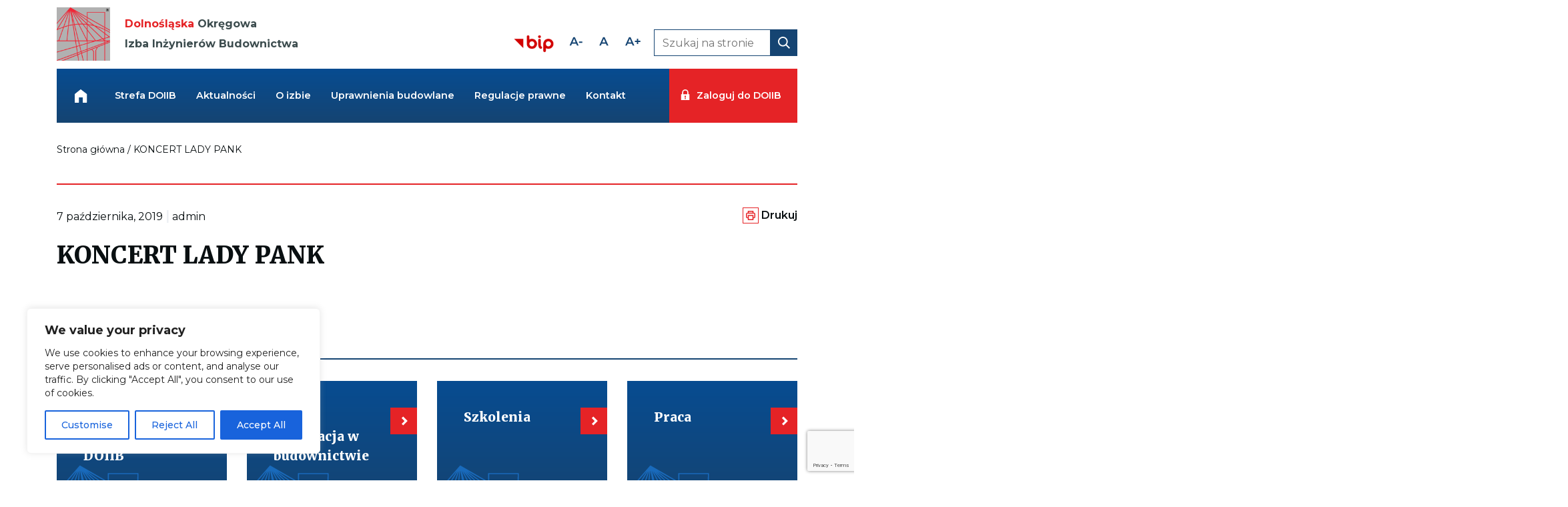

--- FILE ---
content_type: text/html; charset=UTF-8
request_url: https://dos.piib.org.pl/uwaga1/
body_size: 118379
content:
<!DOCTYPE html>
<html lang="pl">
<head>
	<meta charset="UTF-8">
	<meta name="viewport" content="width=device-width, initial-scale=1.0">
	<meta http-equiv="Content-Type" content="text/html;>
	<meta name="robots" CONTENT="index, follow">
    <meta name="description" content="Strona internetowa Dolnośląskiej Okręgowej Izby Inżynierów Budownictwa.">
    <meta name='robots' content='index, follow, max-image-preview:large, max-snippet:-1, max-video-preview:-1' />

	<!-- This site is optimized with the Yoast SEO plugin v26.3 - https://yoast.com/wordpress/plugins/seo/ -->
	<title>KONCERT LADY PANK - Dolnośląska Okręgowa Izba Inżynierów Budownictwa</title>
	<link rel="canonical" href="https://dos.piib.org.pl/uwaga1/" />
	<meta property="og:locale" content="pl_PL" />
	<meta property="og:type" content="article" />
	<meta property="og:title" content="KONCERT LADY PANK - Dolnośląska Okręgowa Izba Inżynierów Budownictwa" />
	<meta property="og:url" content="https://dos.piib.org.pl/uwaga1/" />
	<meta property="og:site_name" content="Dolnośląska Okręgowa Izba Inżynierów Budownictwa" />
	<meta property="article:published_time" content="2019-10-07T00:00:00+00:00" />
	<meta name="author" content="admin" />
	<meta name="twitter:card" content="summary_large_image" />
	<meta name="twitter:label1" content="Napisane przez" />
	<meta name="twitter:data1" content="admin" />
	<script type="application/ld+json" class="yoast-schema-graph">{"@context":"https://schema.org","@graph":[{"@type":"WebPage","@id":"https://dos.piib.org.pl/uwaga1/","url":"https://dos.piib.org.pl/uwaga1/","name":"KONCERT LADY PANK - Dolnośląska Okręgowa Izba Inżynierów Budownictwa","isPartOf":{"@id":"https://dos.piib.org.pl/#website"},"datePublished":"2019-10-07T00:00:00+00:00","author":{"@id":"https://dos.piib.org.pl/#/schema/person/b46bd85e45fd5970ab33ed38ae5faa13"},"breadcrumb":{"@id":"https://dos.piib.org.pl/uwaga1/#breadcrumb"},"inLanguage":"pl-PL","potentialAction":[{"@type":"ReadAction","target":["https://dos.piib.org.pl/uwaga1/"]}]},{"@type":"BreadcrumbList","@id":"https://dos.piib.org.pl/uwaga1/#breadcrumb","itemListElement":[{"@type":"ListItem","position":1,"name":"Strona główna","item":"https://dos.piib.org.pl/"},{"@type":"ListItem","position":2,"name":"KONCERT LADY PANK"}]},{"@type":"WebSite","@id":"https://dos.piib.org.pl/#website","url":"https://dos.piib.org.pl/","name":"Dolnośląska Okręgowa Izba Inżynierów Budownictwa","description":"Strona internetowa Dolnośląskiej Okręgowej Izby Inżynierów Budownictwa.","potentialAction":[{"@type":"SearchAction","target":{"@type":"EntryPoint","urlTemplate":"https://dos.piib.org.pl/?s={search_term_string}"},"query-input":{"@type":"PropertyValueSpecification","valueRequired":true,"valueName":"search_term_string"}}],"inLanguage":"pl-PL"},{"@type":"Person","@id":"https://dos.piib.org.pl/#/schema/person/b46bd85e45fd5970ab33ed38ae5faa13","name":"admin","image":{"@type":"ImageObject","inLanguage":"pl-PL","@id":"https://dos.piib.org.pl/#/schema/person/image/","url":"https://secure.gravatar.com/avatar/5796f84f9a517c87d2c5e545c73f062e6c5357b5e0c043f8be41a3fca39a809a?s=96&d=mm&r=g","contentUrl":"https://secure.gravatar.com/avatar/5796f84f9a517c87d2c5e545c73f062e6c5357b5e0c043f8be41a3fca39a809a?s=96&d=mm&r=g","caption":"admin"},"url":"https://dos.piib.org.pl/author/admin/"}]}</script>
	<!-- / Yoast SEO plugin. -->


<link rel='dns-prefetch' href='//dos.piib.org.pl' />
<link rel='dns-prefetch' href='//cdnjs.cloudflare.com' />
<link rel="alternate" title="oEmbed (JSON)" type="application/json+oembed" href="https://dos.piib.org.pl/wp-json/oembed/1.0/embed?url=https%3A%2F%2Fdos.piib.org.pl%2Fuwaga1%2F" />
<link rel="alternate" title="oEmbed (XML)" type="text/xml+oembed" href="https://dos.piib.org.pl/wp-json/oembed/1.0/embed?url=https%3A%2F%2Fdos.piib.org.pl%2Fuwaga1%2F&#038;format=xml" />
<style id='wp-img-auto-sizes-contain-inline-css' type='text/css'>
img:is([sizes=auto i],[sizes^="auto," i]){contain-intrinsic-size:3000px 1500px}
/*# sourceURL=wp-img-auto-sizes-contain-inline-css */
</style>
<style id='wp-emoji-styles-inline-css' type='text/css'>

	img.wp-smiley, img.emoji {
		display: inline !important;
		border: none !important;
		box-shadow: none !important;
		height: 1em !important;
		width: 1em !important;
		margin: 0 0.07em !important;
		vertical-align: -0.1em !important;
		background: none !important;
		padding: 0 !important;
	}
/*# sourceURL=wp-emoji-styles-inline-css */
</style>
<style id='wp-block-library-inline-css' type='text/css'>
:root{--wp-block-synced-color:#7a00df;--wp-block-synced-color--rgb:122,0,223;--wp-bound-block-color:var(--wp-block-synced-color);--wp-editor-canvas-background:#ddd;--wp-admin-theme-color:#007cba;--wp-admin-theme-color--rgb:0,124,186;--wp-admin-theme-color-darker-10:#006ba1;--wp-admin-theme-color-darker-10--rgb:0,107,160.5;--wp-admin-theme-color-darker-20:#005a87;--wp-admin-theme-color-darker-20--rgb:0,90,135;--wp-admin-border-width-focus:2px}@media (min-resolution:192dpi){:root{--wp-admin-border-width-focus:1.5px}}.wp-element-button{cursor:pointer}:root .has-very-light-gray-background-color{background-color:#eee}:root .has-very-dark-gray-background-color{background-color:#313131}:root .has-very-light-gray-color{color:#eee}:root .has-very-dark-gray-color{color:#313131}:root .has-vivid-green-cyan-to-vivid-cyan-blue-gradient-background{background:linear-gradient(135deg,#00d084,#0693e3)}:root .has-purple-crush-gradient-background{background:linear-gradient(135deg,#34e2e4,#4721fb 50%,#ab1dfe)}:root .has-hazy-dawn-gradient-background{background:linear-gradient(135deg,#faaca8,#dad0ec)}:root .has-subdued-olive-gradient-background{background:linear-gradient(135deg,#fafae1,#67a671)}:root .has-atomic-cream-gradient-background{background:linear-gradient(135deg,#fdd79a,#004a59)}:root .has-nightshade-gradient-background{background:linear-gradient(135deg,#330968,#31cdcf)}:root .has-midnight-gradient-background{background:linear-gradient(135deg,#020381,#2874fc)}:root{--wp--preset--font-size--normal:16px;--wp--preset--font-size--huge:42px}.has-regular-font-size{font-size:1em}.has-larger-font-size{font-size:2.625em}.has-normal-font-size{font-size:var(--wp--preset--font-size--normal)}.has-huge-font-size{font-size:var(--wp--preset--font-size--huge)}.has-text-align-center{text-align:center}.has-text-align-left{text-align:left}.has-text-align-right{text-align:right}.has-fit-text{white-space:nowrap!important}#end-resizable-editor-section{display:none}.aligncenter{clear:both}.items-justified-left{justify-content:flex-start}.items-justified-center{justify-content:center}.items-justified-right{justify-content:flex-end}.items-justified-space-between{justify-content:space-between}.screen-reader-text{border:0;clip-path:inset(50%);height:1px;margin:-1px;overflow:hidden;padding:0;position:absolute;width:1px;word-wrap:normal!important}.screen-reader-text:focus{background-color:#ddd;clip-path:none;color:#444;display:block;font-size:1em;height:auto;left:5px;line-height:normal;padding:15px 23px 14px;text-decoration:none;top:5px;width:auto;z-index:100000}html :where(.has-border-color){border-style:solid}html :where([style*=border-top-color]){border-top-style:solid}html :where([style*=border-right-color]){border-right-style:solid}html :where([style*=border-bottom-color]){border-bottom-style:solid}html :where([style*=border-left-color]){border-left-style:solid}html :where([style*=border-width]){border-style:solid}html :where([style*=border-top-width]){border-top-style:solid}html :where([style*=border-right-width]){border-right-style:solid}html :where([style*=border-bottom-width]){border-bottom-style:solid}html :where([style*=border-left-width]){border-left-style:solid}html :where(img[class*=wp-image-]){height:auto;max-width:100%}:where(figure){margin:0 0 1em}html :where(.is-position-sticky){--wp-admin--admin-bar--position-offset:var(--wp-admin--admin-bar--height,0px)}@media screen and (max-width:600px){html :where(.is-position-sticky){--wp-admin--admin-bar--position-offset:0px}}
/*wp_block_styles_on_demand_placeholder:6957cce74cd83*/
/*# sourceURL=wp-block-library-inline-css */
</style>
<style id='classic-theme-styles-inline-css' type='text/css'>
/*! This file is auto-generated */
.wp-block-button__link{color:#fff;background-color:#32373c;border-radius:9999px;box-shadow:none;text-decoration:none;padding:calc(.667em + 2px) calc(1.333em + 2px);font-size:1.125em}.wp-block-file__button{background:#32373c;color:#fff;text-decoration:none}
/*# sourceURL=/wp-includes/css/classic-themes.min.css */
</style>
<link rel='stylesheet' id='contact-form-7-css' href='https://dos.piib.org.pl/wp-content/plugins/contact-form-7/includes/css/styles.css?ver=6.1.4' type='text/css' media='all' />
<script type="text/javascript" id="cookie-law-info-js-extra">
/* <![CDATA[ */
var _ckyConfig = {"_ipData":[],"_assetsURL":"https://dos.piib.org.pl/wp-content/plugins/cookie-law-info/lite/frontend/images/","_publicURL":"https://dos.piib.org.pl","_expiry":"365","_categories":[{"name":"Necessary","slug":"necessary","isNecessary":true,"ccpaDoNotSell":true,"cookies":[],"active":true,"defaultConsent":{"gdpr":true,"ccpa":true}},{"name":"Functional","slug":"functional","isNecessary":false,"ccpaDoNotSell":true,"cookies":[],"active":true,"defaultConsent":{"gdpr":false,"ccpa":false}},{"name":"Analytics","slug":"analytics","isNecessary":false,"ccpaDoNotSell":true,"cookies":[],"active":true,"defaultConsent":{"gdpr":false,"ccpa":false}},{"name":"Performance","slug":"performance","isNecessary":false,"ccpaDoNotSell":true,"cookies":[],"active":true,"defaultConsent":{"gdpr":false,"ccpa":false}},{"name":"Advertisement","slug":"advertisement","isNecessary":false,"ccpaDoNotSell":true,"cookies":[],"active":true,"defaultConsent":{"gdpr":false,"ccpa":false}}],"_activeLaw":"gdpr","_rootDomain":"","_block":"1","_showBanner":"1","_bannerConfig":{"settings":{"type":"box","preferenceCenterType":"popup","position":"bottom-left","applicableLaw":"gdpr"},"behaviours":{"reloadBannerOnAccept":false,"loadAnalyticsByDefault":false,"animations":{"onLoad":"animate","onHide":"sticky"}},"config":{"revisitConsent":{"status":true,"tag":"revisit-consent","position":"bottom-left","meta":{"url":"#"},"styles":{"background-color":"#0056A7"},"elements":{"title":{"type":"text","tag":"revisit-consent-title","status":true,"styles":{"color":"#0056a7"}}}},"preferenceCenter":{"toggle":{"status":true,"tag":"detail-category-toggle","type":"toggle","states":{"active":{"styles":{"background-color":"#1863DC"}},"inactive":{"styles":{"background-color":"#D0D5D2"}}}}},"categoryPreview":{"status":false,"toggle":{"status":true,"tag":"detail-category-preview-toggle","type":"toggle","states":{"active":{"styles":{"background-color":"#1863DC"}},"inactive":{"styles":{"background-color":"#D0D5D2"}}}}},"videoPlaceholder":{"status":true,"styles":{"background-color":"#000000","border-color":"#000000","color":"#ffffff"}},"readMore":{"status":false,"tag":"readmore-button","type":"link","meta":{"noFollow":true,"newTab":true},"styles":{"color":"#1863DC","background-color":"transparent","border-color":"transparent"}},"showMore":{"status":true,"tag":"show-desc-button","type":"button","styles":{"color":"#1863DC"}},"showLess":{"status":true,"tag":"hide-desc-button","type":"button","styles":{"color":"#1863DC"}},"alwaysActive":{"status":true,"tag":"always-active","styles":{"color":"#008000"}},"manualLinks":{"status":true,"tag":"manual-links","type":"link","styles":{"color":"#1863DC"}},"auditTable":{"status":true},"optOption":{"status":true,"toggle":{"status":true,"tag":"optout-option-toggle","type":"toggle","states":{"active":{"styles":{"background-color":"#1863dc"}},"inactive":{"styles":{"background-color":"#FFFFFF"}}}}}}},"_version":"3.3.9.1","_logConsent":"1","_tags":[{"tag":"accept-button","styles":{"color":"#FFFFFF","background-color":"#1863DC","border-color":"#1863DC"}},{"tag":"reject-button","styles":{"color":"#1863DC","background-color":"transparent","border-color":"#1863DC"}},{"tag":"settings-button","styles":{"color":"#1863DC","background-color":"transparent","border-color":"#1863DC"}},{"tag":"readmore-button","styles":{"color":"#1863DC","background-color":"transparent","border-color":"transparent"}},{"tag":"donotsell-button","styles":{"color":"#1863DC","background-color":"transparent","border-color":"transparent"}},{"tag":"show-desc-button","styles":{"color":"#1863DC"}},{"tag":"hide-desc-button","styles":{"color":"#1863DC"}},{"tag":"cky-always-active","styles":[]},{"tag":"cky-link","styles":[]},{"tag":"accept-button","styles":{"color":"#FFFFFF","background-color":"#1863DC","border-color":"#1863DC"}},{"tag":"revisit-consent","styles":{"background-color":"#0056A7"}}],"_shortCodes":[{"key":"cky_readmore","content":"\u003Ca href=\"#\" class=\"cky-policy\" aria-label=\"Cookie Policy\" target=\"_blank\" rel=\"noopener\" data-cky-tag=\"readmore-button\"\u003ECookie Policy\u003C/a\u003E","tag":"readmore-button","status":false,"attributes":{"rel":"nofollow","target":"_blank"}},{"key":"cky_show_desc","content":"\u003Cbutton class=\"cky-show-desc-btn\" data-cky-tag=\"show-desc-button\" aria-label=\"Show more\"\u003EShow more\u003C/button\u003E","tag":"show-desc-button","status":true,"attributes":[]},{"key":"cky_hide_desc","content":"\u003Cbutton class=\"cky-show-desc-btn\" data-cky-tag=\"hide-desc-button\" aria-label=\"Show less\"\u003EShow less\u003C/button\u003E","tag":"hide-desc-button","status":true,"attributes":[]},{"key":"cky_optout_show_desc","content":"[cky_optout_show_desc]","tag":"optout-show-desc-button","status":true,"attributes":[]},{"key":"cky_optout_hide_desc","content":"[cky_optout_hide_desc]","tag":"optout-hide-desc-button","status":true,"attributes":[]},{"key":"cky_category_toggle_label","content":"[cky_{{status}}_category_label] [cky_preference_{{category_slug}}_title]","tag":"","status":true,"attributes":[]},{"key":"cky_enable_category_label","content":"Enable","tag":"","status":true,"attributes":[]},{"key":"cky_disable_category_label","content":"Disable","tag":"","status":true,"attributes":[]},{"key":"cky_video_placeholder","content":"\u003Cdiv class=\"video-placeholder-normal\" data-cky-tag=\"video-placeholder\" id=\"[UNIQUEID]\"\u003E\u003Cp class=\"video-placeholder-text-normal\" data-cky-tag=\"placeholder-title\"\u003EPlease accept cookies to access this content\u003C/p\u003E\u003C/div\u003E","tag":"","status":true,"attributes":[]},{"key":"cky_enable_optout_label","content":"Enable","tag":"","status":true,"attributes":[]},{"key":"cky_disable_optout_label","content":"Disable","tag":"","status":true,"attributes":[]},{"key":"cky_optout_toggle_label","content":"[cky_{{status}}_optout_label] [cky_optout_option_title]","tag":"","status":true,"attributes":[]},{"key":"cky_optout_option_title","content":"Do Not Sell or Share My Personal Information","tag":"","status":true,"attributes":[]},{"key":"cky_optout_close_label","content":"Close","tag":"","status":true,"attributes":[]},{"key":"cky_preference_close_label","content":"Close","tag":"","status":true,"attributes":[]}],"_rtl":"","_language":"en","_providersToBlock":[]};
var _ckyStyles = {"css":".cky-overlay{background: #000000; opacity: 0.4; position: fixed; top: 0; left: 0; width: 100%; height: 100%; z-index: 99999999;}.cky-hide{display: none;}.cky-btn-revisit-wrapper{display: flex; align-items: center; justify-content: center; background: #0056a7; width: 45px; height: 45px; border-radius: 50%; position: fixed; z-index: 999999; cursor: pointer;}.cky-revisit-bottom-left{bottom: 15px; left: 15px;}.cky-revisit-bottom-right{bottom: 15px; right: 15px;}.cky-btn-revisit-wrapper .cky-btn-revisit{display: flex; align-items: center; justify-content: center; background: none; border: none; cursor: pointer; position: relative; margin: 0; padding: 0;}.cky-btn-revisit-wrapper .cky-btn-revisit img{max-width: fit-content; margin: 0; height: 30px; width: 30px;}.cky-revisit-bottom-left:hover::before{content: attr(data-tooltip); position: absolute; background: #4e4b66; color: #ffffff; left: calc(100% + 7px); font-size: 12px; line-height: 16px; width: max-content; padding: 4px 8px; border-radius: 4px;}.cky-revisit-bottom-left:hover::after{position: absolute; content: \"\"; border: 5px solid transparent; left: calc(100% + 2px); border-left-width: 0; border-right-color: #4e4b66;}.cky-revisit-bottom-right:hover::before{content: attr(data-tooltip); position: absolute; background: #4e4b66; color: #ffffff; right: calc(100% + 7px); font-size: 12px; line-height: 16px; width: max-content; padding: 4px 8px; border-radius: 4px;}.cky-revisit-bottom-right:hover::after{position: absolute; content: \"\"; border: 5px solid transparent; right: calc(100% + 2px); border-right-width: 0; border-left-color: #4e4b66;}.cky-revisit-hide{display: none;}.cky-consent-container{position: fixed; width: 440px; box-sizing: border-box; z-index: 9999999; border-radius: 6px;}.cky-consent-container .cky-consent-bar{background: #ffffff; border: 1px solid; padding: 20px 26px; box-shadow: 0 -1px 10px 0 #acabab4d; border-radius: 6px;}.cky-box-bottom-left{bottom: 40px; left: 40px;}.cky-box-bottom-right{bottom: 40px; right: 40px;}.cky-box-top-left{top: 40px; left: 40px;}.cky-box-top-right{top: 40px; right: 40px;}.cky-custom-brand-logo-wrapper .cky-custom-brand-logo{width: 100px; height: auto; margin: 0 0 12px 0;}.cky-notice .cky-title{color: #212121; font-weight: 700; font-size: 18px; line-height: 24px; margin: 0 0 12px 0;}.cky-notice-des *,.cky-preference-content-wrapper *,.cky-accordion-header-des *,.cky-gpc-wrapper .cky-gpc-desc *{font-size: 14px;}.cky-notice-des{color: #212121; font-size: 14px; line-height: 24px; font-weight: 400;}.cky-notice-des img{height: 25px; width: 25px;}.cky-consent-bar .cky-notice-des p,.cky-gpc-wrapper .cky-gpc-desc p,.cky-preference-body-wrapper .cky-preference-content-wrapper p,.cky-accordion-header-wrapper .cky-accordion-header-des p,.cky-cookie-des-table li div:last-child p{color: inherit; margin-top: 0; overflow-wrap: break-word;}.cky-notice-des P:last-child,.cky-preference-content-wrapper p:last-child,.cky-cookie-des-table li div:last-child p:last-child,.cky-gpc-wrapper .cky-gpc-desc p:last-child{margin-bottom: 0;}.cky-notice-des a.cky-policy,.cky-notice-des button.cky-policy{font-size: 14px; color: #1863dc; white-space: nowrap; cursor: pointer; background: transparent; border: 1px solid; text-decoration: underline;}.cky-notice-des button.cky-policy{padding: 0;}.cky-notice-des a.cky-policy:focus-visible,.cky-notice-des button.cky-policy:focus-visible,.cky-preference-content-wrapper .cky-show-desc-btn:focus-visible,.cky-accordion-header .cky-accordion-btn:focus-visible,.cky-preference-header .cky-btn-close:focus-visible,.cky-switch input[type=\"checkbox\"]:focus-visible,.cky-footer-wrapper a:focus-visible,.cky-btn:focus-visible{outline: 2px solid #1863dc; outline-offset: 2px;}.cky-btn:focus:not(:focus-visible),.cky-accordion-header .cky-accordion-btn:focus:not(:focus-visible),.cky-preference-content-wrapper .cky-show-desc-btn:focus:not(:focus-visible),.cky-btn-revisit-wrapper .cky-btn-revisit:focus:not(:focus-visible),.cky-preference-header .cky-btn-close:focus:not(:focus-visible),.cky-consent-bar .cky-banner-btn-close:focus:not(:focus-visible){outline: 0;}button.cky-show-desc-btn:not(:hover):not(:active){color: #1863dc; background: transparent;}button.cky-accordion-btn:not(:hover):not(:active),button.cky-banner-btn-close:not(:hover):not(:active),button.cky-btn-revisit:not(:hover):not(:active),button.cky-btn-close:not(:hover):not(:active){background: transparent;}.cky-consent-bar button:hover,.cky-modal.cky-modal-open button:hover,.cky-consent-bar button:focus,.cky-modal.cky-modal-open button:focus{text-decoration: none;}.cky-notice-btn-wrapper{display: flex; justify-content: flex-start; align-items: center; flex-wrap: wrap; margin-top: 16px;}.cky-notice-btn-wrapper .cky-btn{text-shadow: none; box-shadow: none;}.cky-btn{flex: auto; max-width: 100%; font-size: 14px; font-family: inherit; line-height: 24px; padding: 8px; font-weight: 500; margin: 0 8px 0 0; border-radius: 2px; cursor: pointer; text-align: center; text-transform: none; min-height: 0;}.cky-btn:hover{opacity: 0.8;}.cky-btn-customize{color: #1863dc; background: transparent; border: 2px solid #1863dc;}.cky-btn-reject{color: #1863dc; background: transparent; border: 2px solid #1863dc;}.cky-btn-accept{background: #1863dc; color: #ffffff; border: 2px solid #1863dc;}.cky-btn:last-child{margin-right: 0;}@media (max-width: 576px){.cky-box-bottom-left{bottom: 0; left: 0;}.cky-box-bottom-right{bottom: 0; right: 0;}.cky-box-top-left{top: 0; left: 0;}.cky-box-top-right{top: 0; right: 0;}}@media (max-width: 440px){.cky-box-bottom-left, .cky-box-bottom-right, .cky-box-top-left, .cky-box-top-right{width: 100%; max-width: 100%;}.cky-consent-container .cky-consent-bar{padding: 20px 0;}.cky-custom-brand-logo-wrapper, .cky-notice .cky-title, .cky-notice-des, .cky-notice-btn-wrapper{padding: 0 24px;}.cky-notice-des{max-height: 40vh; overflow-y: scroll;}.cky-notice-btn-wrapper{flex-direction: column; margin-top: 0;}.cky-btn{width: 100%; margin: 10px 0 0 0;}.cky-notice-btn-wrapper .cky-btn-customize{order: 2;}.cky-notice-btn-wrapper .cky-btn-reject{order: 3;}.cky-notice-btn-wrapper .cky-btn-accept{order: 1; margin-top: 16px;}}@media (max-width: 352px){.cky-notice .cky-title{font-size: 16px;}.cky-notice-des *{font-size: 12px;}.cky-notice-des, .cky-btn{font-size: 12px;}}.cky-modal.cky-modal-open{display: flex; visibility: visible; -webkit-transform: translate(-50%, -50%); -moz-transform: translate(-50%, -50%); -ms-transform: translate(-50%, -50%); -o-transform: translate(-50%, -50%); transform: translate(-50%, -50%); top: 50%; left: 50%; transition: all 1s ease;}.cky-modal{box-shadow: 0 32px 68px rgba(0, 0, 0, 0.3); margin: 0 auto; position: fixed; max-width: 100%; background: #ffffff; top: 50%; box-sizing: border-box; border-radius: 6px; z-index: 999999999; color: #212121; -webkit-transform: translate(-50%, 100%); -moz-transform: translate(-50%, 100%); -ms-transform: translate(-50%, 100%); -o-transform: translate(-50%, 100%); transform: translate(-50%, 100%); visibility: hidden; transition: all 0s ease;}.cky-preference-center{max-height: 79vh; overflow: hidden; width: 845px; overflow: hidden; flex: 1 1 0; display: flex; flex-direction: column; border-radius: 6px;}.cky-preference-header{display: flex; align-items: center; justify-content: space-between; padding: 22px 24px; border-bottom: 1px solid;}.cky-preference-header .cky-preference-title{font-size: 18px; font-weight: 700; line-height: 24px;}.cky-preference-header .cky-btn-close{margin: 0; cursor: pointer; vertical-align: middle; padding: 0; background: none; border: none; width: 24px; height: 24px; min-height: 0; line-height: 0; text-shadow: none; box-shadow: none;}.cky-preference-header .cky-btn-close img{margin: 0; height: 10px; width: 10px;}.cky-preference-body-wrapper{padding: 0 24px; flex: 1; overflow: auto; box-sizing: border-box;}.cky-preference-content-wrapper,.cky-gpc-wrapper .cky-gpc-desc{font-size: 14px; line-height: 24px; font-weight: 400; padding: 12px 0;}.cky-preference-content-wrapper{border-bottom: 1px solid;}.cky-preference-content-wrapper img{height: 25px; width: 25px;}.cky-preference-content-wrapper .cky-show-desc-btn{font-size: 14px; font-family: inherit; color: #1863dc; text-decoration: none; line-height: 24px; padding: 0; margin: 0; white-space: nowrap; cursor: pointer; background: transparent; border-color: transparent; text-transform: none; min-height: 0; text-shadow: none; box-shadow: none;}.cky-accordion-wrapper{margin-bottom: 10px;}.cky-accordion{border-bottom: 1px solid;}.cky-accordion:last-child{border-bottom: none;}.cky-accordion .cky-accordion-item{display: flex; margin-top: 10px;}.cky-accordion .cky-accordion-body{display: none;}.cky-accordion.cky-accordion-active .cky-accordion-body{display: block; padding: 0 22px; margin-bottom: 16px;}.cky-accordion-header-wrapper{cursor: pointer; width: 100%;}.cky-accordion-item .cky-accordion-header{display: flex; justify-content: space-between; align-items: center;}.cky-accordion-header .cky-accordion-btn{font-size: 16px; font-family: inherit; color: #212121; line-height: 24px; background: none; border: none; font-weight: 700; padding: 0; margin: 0; cursor: pointer; text-transform: none; min-height: 0; text-shadow: none; box-shadow: none;}.cky-accordion-header .cky-always-active{color: #008000; font-weight: 600; line-height: 24px; font-size: 14px;}.cky-accordion-header-des{font-size: 14px; line-height: 24px; margin: 10px 0 16px 0;}.cky-accordion-chevron{margin-right: 22px; position: relative; cursor: pointer;}.cky-accordion-chevron-hide{display: none;}.cky-accordion .cky-accordion-chevron i::before{content: \"\"; position: absolute; border-right: 1.4px solid; border-bottom: 1.4px solid; border-color: inherit; height: 6px; width: 6px; -webkit-transform: rotate(-45deg); -moz-transform: rotate(-45deg); -ms-transform: rotate(-45deg); -o-transform: rotate(-45deg); transform: rotate(-45deg); transition: all 0.2s ease-in-out; top: 8px;}.cky-accordion.cky-accordion-active .cky-accordion-chevron i::before{-webkit-transform: rotate(45deg); -moz-transform: rotate(45deg); -ms-transform: rotate(45deg); -o-transform: rotate(45deg); transform: rotate(45deg);}.cky-audit-table{background: #f4f4f4; border-radius: 6px;}.cky-audit-table .cky-empty-cookies-text{color: inherit; font-size: 12px; line-height: 24px; margin: 0; padding: 10px;}.cky-audit-table .cky-cookie-des-table{font-size: 12px; line-height: 24px; font-weight: normal; padding: 15px 10px; border-bottom: 1px solid; border-bottom-color: inherit; margin: 0;}.cky-audit-table .cky-cookie-des-table:last-child{border-bottom: none;}.cky-audit-table .cky-cookie-des-table li{list-style-type: none; display: flex; padding: 3px 0;}.cky-audit-table .cky-cookie-des-table li:first-child{padding-top: 0;}.cky-cookie-des-table li div:first-child{width: 100px; font-weight: 600; word-break: break-word; word-wrap: break-word;}.cky-cookie-des-table li div:last-child{flex: 1; word-break: break-word; word-wrap: break-word; margin-left: 8px;}.cky-footer-shadow{display: block; width: 100%; height: 40px; background: linear-gradient(180deg, rgba(255, 255, 255, 0) 0%, #ffffff 100%); position: absolute; bottom: calc(100% - 1px);}.cky-footer-wrapper{position: relative;}.cky-prefrence-btn-wrapper{display: flex; flex-wrap: wrap; align-items: center; justify-content: center; padding: 22px 24px; border-top: 1px solid;}.cky-prefrence-btn-wrapper .cky-btn{flex: auto; max-width: 100%; text-shadow: none; box-shadow: none;}.cky-btn-preferences{color: #1863dc; background: transparent; border: 2px solid #1863dc;}.cky-preference-header,.cky-preference-body-wrapper,.cky-preference-content-wrapper,.cky-accordion-wrapper,.cky-accordion,.cky-accordion-wrapper,.cky-footer-wrapper,.cky-prefrence-btn-wrapper{border-color: inherit;}@media (max-width: 845px){.cky-modal{max-width: calc(100% - 16px);}}@media (max-width: 576px){.cky-modal{max-width: 100%;}.cky-preference-center{max-height: 100vh;}.cky-prefrence-btn-wrapper{flex-direction: column;}.cky-accordion.cky-accordion-active .cky-accordion-body{padding-right: 0;}.cky-prefrence-btn-wrapper .cky-btn{width: 100%; margin: 10px 0 0 0;}.cky-prefrence-btn-wrapper .cky-btn-reject{order: 3;}.cky-prefrence-btn-wrapper .cky-btn-accept{order: 1; margin-top: 0;}.cky-prefrence-btn-wrapper .cky-btn-preferences{order: 2;}}@media (max-width: 425px){.cky-accordion-chevron{margin-right: 15px;}.cky-notice-btn-wrapper{margin-top: 0;}.cky-accordion.cky-accordion-active .cky-accordion-body{padding: 0 15px;}}@media (max-width: 352px){.cky-preference-header .cky-preference-title{font-size: 16px;}.cky-preference-header{padding: 16px 24px;}.cky-preference-content-wrapper *, .cky-accordion-header-des *{font-size: 12px;}.cky-preference-content-wrapper, .cky-preference-content-wrapper .cky-show-more, .cky-accordion-header .cky-always-active, .cky-accordion-header-des, .cky-preference-content-wrapper .cky-show-desc-btn, .cky-notice-des a.cky-policy{font-size: 12px;}.cky-accordion-header .cky-accordion-btn{font-size: 14px;}}.cky-switch{display: flex;}.cky-switch input[type=\"checkbox\"]{position: relative; width: 44px; height: 24px; margin: 0; background: #d0d5d2; -webkit-appearance: none; border-radius: 50px; cursor: pointer; outline: 0; border: none; top: 0;}.cky-switch input[type=\"checkbox\"]:checked{background: #1863dc;}.cky-switch input[type=\"checkbox\"]:before{position: absolute; content: \"\"; height: 20px; width: 20px; left: 2px; bottom: 2px; border-radius: 50%; background-color: white; -webkit-transition: 0.4s; transition: 0.4s; margin: 0;}.cky-switch input[type=\"checkbox\"]:after{display: none;}.cky-switch input[type=\"checkbox\"]:checked:before{-webkit-transform: translateX(20px); -ms-transform: translateX(20px); transform: translateX(20px);}@media (max-width: 425px){.cky-switch input[type=\"checkbox\"]{width: 38px; height: 21px;}.cky-switch input[type=\"checkbox\"]:before{height: 17px; width: 17px;}.cky-switch input[type=\"checkbox\"]:checked:before{-webkit-transform: translateX(17px); -ms-transform: translateX(17px); transform: translateX(17px);}}.cky-consent-bar .cky-banner-btn-close{position: absolute; right: 9px; top: 5px; background: none; border: none; cursor: pointer; padding: 0; margin: 0; min-height: 0; line-height: 0; height: 24px; width: 24px; text-shadow: none; box-shadow: none;}.cky-consent-bar .cky-banner-btn-close img{height: 9px; width: 9px; margin: 0;}.cky-notice-group{font-size: 14px; line-height: 24px; font-weight: 400; color: #212121;}.cky-notice-btn-wrapper .cky-btn-do-not-sell{font-size: 14px; line-height: 24px; padding: 6px 0; margin: 0; font-weight: 500; background: none; border-radius: 2px; border: none; cursor: pointer; text-align: left; color: #1863dc; background: transparent; border-color: transparent; box-shadow: none; text-shadow: none;}.cky-consent-bar .cky-banner-btn-close:focus-visible,.cky-notice-btn-wrapper .cky-btn-do-not-sell:focus-visible,.cky-opt-out-btn-wrapper .cky-btn:focus-visible,.cky-opt-out-checkbox-wrapper input[type=\"checkbox\"].cky-opt-out-checkbox:focus-visible{outline: 2px solid #1863dc; outline-offset: 2px;}@media (max-width: 440px){.cky-consent-container{width: 100%;}}@media (max-width: 352px){.cky-notice-des a.cky-policy, .cky-notice-btn-wrapper .cky-btn-do-not-sell{font-size: 12px;}}.cky-opt-out-wrapper{padding: 12px 0;}.cky-opt-out-wrapper .cky-opt-out-checkbox-wrapper{display: flex; align-items: center;}.cky-opt-out-checkbox-wrapper .cky-opt-out-checkbox-label{font-size: 16px; font-weight: 700; line-height: 24px; margin: 0 0 0 12px; cursor: pointer;}.cky-opt-out-checkbox-wrapper input[type=\"checkbox\"].cky-opt-out-checkbox{background-color: #ffffff; border: 1px solid black; width: 20px; height: 18.5px; margin: 0; -webkit-appearance: none; position: relative; display: flex; align-items: center; justify-content: center; border-radius: 2px; cursor: pointer;}.cky-opt-out-checkbox-wrapper input[type=\"checkbox\"].cky-opt-out-checkbox:checked{background-color: #1863dc; border: none;}.cky-opt-out-checkbox-wrapper input[type=\"checkbox\"].cky-opt-out-checkbox:checked::after{left: 6px; bottom: 4px; width: 7px; height: 13px; border: solid #ffffff; border-width: 0 3px 3px 0; border-radius: 2px; -webkit-transform: rotate(45deg); -ms-transform: rotate(45deg); transform: rotate(45deg); content: \"\"; position: absolute; box-sizing: border-box;}.cky-opt-out-checkbox-wrapper.cky-disabled .cky-opt-out-checkbox-label,.cky-opt-out-checkbox-wrapper.cky-disabled input[type=\"checkbox\"].cky-opt-out-checkbox{cursor: no-drop;}.cky-gpc-wrapper{margin: 0 0 0 32px;}.cky-footer-wrapper .cky-opt-out-btn-wrapper{display: flex; flex-wrap: wrap; align-items: center; justify-content: center; padding: 22px 24px;}.cky-opt-out-btn-wrapper .cky-btn{flex: auto; max-width: 100%; text-shadow: none; box-shadow: none;}.cky-opt-out-btn-wrapper .cky-btn-cancel{border: 1px solid #dedfe0; background: transparent; color: #858585;}.cky-opt-out-btn-wrapper .cky-btn-confirm{background: #1863dc; color: #ffffff; border: 1px solid #1863dc;}@media (max-width: 352px){.cky-opt-out-checkbox-wrapper .cky-opt-out-checkbox-label{font-size: 14px;}.cky-gpc-wrapper .cky-gpc-desc, .cky-gpc-wrapper .cky-gpc-desc *{font-size: 12px;}.cky-opt-out-checkbox-wrapper input[type=\"checkbox\"].cky-opt-out-checkbox{width: 16px; height: 16px;}.cky-opt-out-checkbox-wrapper input[type=\"checkbox\"].cky-opt-out-checkbox:checked::after{left: 5px; bottom: 4px; width: 3px; height: 9px;}.cky-gpc-wrapper{margin: 0 0 0 28px;}}.video-placeholder-youtube{background-size: 100% 100%; background-position: center; background-repeat: no-repeat; background-color: #b2b0b059; position: relative; display: flex; align-items: center; justify-content: center; max-width: 100%;}.video-placeholder-text-youtube{text-align: center; align-items: center; padding: 10px 16px; background-color: #000000cc; color: #ffffff; border: 1px solid; border-radius: 2px; cursor: pointer;}.video-placeholder-normal{background-image: url(\"/wp-content/plugins/cookie-law-info/lite/frontend/images/placeholder.svg\"); background-size: 80px; background-position: center; background-repeat: no-repeat; background-color: #b2b0b059; position: relative; display: flex; align-items: flex-end; justify-content: center; max-width: 100%;}.video-placeholder-text-normal{align-items: center; padding: 10px 16px; text-align: center; border: 1px solid; border-radius: 2px; cursor: pointer;}.cky-rtl{direction: rtl; text-align: right;}.cky-rtl .cky-banner-btn-close{left: 9px; right: auto;}.cky-rtl .cky-notice-btn-wrapper .cky-btn:last-child{margin-right: 8px;}.cky-rtl .cky-notice-btn-wrapper .cky-btn:first-child{margin-right: 0;}.cky-rtl .cky-notice-btn-wrapper{margin-left: 0; margin-right: 15px;}.cky-rtl .cky-prefrence-btn-wrapper .cky-btn{margin-right: 8px;}.cky-rtl .cky-prefrence-btn-wrapper .cky-btn:first-child{margin-right: 0;}.cky-rtl .cky-accordion .cky-accordion-chevron i::before{border: none; border-left: 1.4px solid; border-top: 1.4px solid; left: 12px;}.cky-rtl .cky-accordion.cky-accordion-active .cky-accordion-chevron i::before{-webkit-transform: rotate(-135deg); -moz-transform: rotate(-135deg); -ms-transform: rotate(-135deg); -o-transform: rotate(-135deg); transform: rotate(-135deg);}@media (max-width: 768px){.cky-rtl .cky-notice-btn-wrapper{margin-right: 0;}}@media (max-width: 576px){.cky-rtl .cky-notice-btn-wrapper .cky-btn:last-child{margin-right: 0;}.cky-rtl .cky-prefrence-btn-wrapper .cky-btn{margin-right: 0;}.cky-rtl .cky-accordion.cky-accordion-active .cky-accordion-body{padding: 0 22px 0 0;}}@media (max-width: 425px){.cky-rtl .cky-accordion.cky-accordion-active .cky-accordion-body{padding: 0 15px 0 0;}}.cky-rtl .cky-opt-out-btn-wrapper .cky-btn{margin-right: 12px;}.cky-rtl .cky-opt-out-btn-wrapper .cky-btn:first-child{margin-right: 0;}.cky-rtl .cky-opt-out-checkbox-wrapper .cky-opt-out-checkbox-label{margin: 0 12px 0 0;}"};
//# sourceURL=cookie-law-info-js-extra
/* ]]> */
</script>
<script type="text/javascript" src="https://dos.piib.org.pl/wp-content/plugins/cookie-law-info/lite/frontend/js/script.min.js?ver=3.3.9.1" id="cookie-law-info-js"></script>
<script type="text/javascript" src="https://cdnjs.cloudflare.com/ajax/libs/jquery/3.4.1/jquery.js" id="jquery-js"></script>
<link rel="https://api.w.org/" href="https://dos.piib.org.pl/wp-json/" /><link rel="alternate" title="JSON" type="application/json" href="https://dos.piib.org.pl/wp-json/wp/v2/posts/90367" /><link rel="EditURI" type="application/rsd+xml" title="RSD" href="https://dos.piib.org.pl/xmlrpc.php?rsd" />
<meta name="generator" content="WordPress 6.9" />
<link rel='shortlink' href='https://dos.piib.org.pl/?p=90367' />
<style id="cky-style-inline">[data-cky-tag]{visibility:hidden;}</style><!-- Analytics by WP Statistics - https://wp-statistics.com -->
<link rel="icon" href="https://dos.piib.org.pl/wp-content/uploads/2020/03/cropped-doiib-favicon-32x32.png" sizes="32x32" />
<link rel="icon" href="https://dos.piib.org.pl/wp-content/uploads/2020/03/cropped-doiib-favicon-192x192.png" sizes="192x192" />
<link rel="apple-touch-icon" href="https://dos.piib.org.pl/wp-content/uploads/2020/03/cropped-doiib-favicon-180x180.png" />
<meta name="msapplication-TileImage" content="https://dos.piib.org.pl/wp-content/uploads/2020/03/cropped-doiib-favicon-270x270.png" />
	<meta property="og:image" content="images/logo.jpg">
	<link rel="icon" href="favicon.png" type="image/png">
	<link href="https://dos.piib.org.pl/wp-content/themes/tapir/css/hamburgers.css" rel="stylesheet">
	<link rel="stylesheet" type="text/css" href="https://dos.piib.org.pl/wp-content/themes/tapir/css/slick.css"/>
	<link rel="stylesheet" type="text/css" href="https://cdn.jsdelivr.net/gh/fancyapps/fancybox@3.5.7/dist/jquery.fancybox.min.css">
	<link rel="stylesheet" type="text/css" href="https://dos.piib.org.pl/wp-content/themes/tapir/css/bootstrap-grid.css">
	<link rel="stylesheet" type="text/css" href="https://dos.piib.org.pl/wp-content/themes/tapir/css/stacktable.css">
	<link rel="stylesheet" type="text/css" href="https://dos.piib.org.pl/wp-content/themes/tapir/css/style.css">
	<link href="https://fonts.googleapis.com/css?family=Merriweather:700,900|Montserrat:400,500,600,700&display=swap&subset=latin-ext" rel="stylesheet">
</head>
<body class="wp-singular post-template-default single single-post postid-90367 single-format-standard wp-theme-tapir">
	<div class="container">
		<ul class="skip-links list-unstyled">
			<li><a href="#nav" class="inner">Przejdź do menu głównego</a></li>
			<li><a href="#main-content" class="inner">Przejdź do treści</a></li>
			<li><a href="#search-site" class="inner" id="search-focus">Przejdź do wyszukiwarki</a></li>
			<li><a href="https://dos.piib.org.pl/mapa-strony/">Mapa strony</a></li>
		</ul>
		<div class="top-bar row mobileHide">
			<div class="logo-wrap col col-md-6">
				<a href="https://dos.piib.org.pl">
					<span class="czytnik">Kieruje do strony głównej</span>
					
						<img src="https://dos.piib.org.pl/wp-content/uploads/2020/03/cropped-doiib-favicon.png" alt=""/>
					
									</a>
				<div class="title-wrap">
					<p><strong>Dolnośląska</strong> Okręgowa<br> Izba Inżynierów Budownictwa</p>
				</div>
			</div>
			<div class="right-wrap col col-md-6">
				<a href="https://bip.dos.piib.org.pl/index.php" class="bip" target="_blank">
					<span class="czytnik">Kieruje do strony BIP, Link otwiera się w nowej zakładce </span>
					<img src="https://dos.piib.org.pl/wp-content/themes/tapir/images/logo_bip.png" alt="Logo BIP">
				</a>
				<div class="wcag-wrap">
					<a href="#font-size-1" id="font-size-1" class="wcag-font-size wcag-font-size-1">
						<span class="czytnik">Zmniejsza rozmiar czcionki</span>	
						<img src="https://dos.piib.org.pl/wp-content/themes/tapir/images/icon_a-minus.svg" alt="">
					</a>
					<a href="#font-size-2" id="font-size-2" class="wcag-font-size wcag-font-size-2">
						<span class="czytnik">Przywraca rozmiar czcionki do domyślnej wartości</span>
						<img src="https://dos.piib.org.pl/wp-content/themes/tapir/images/icon_a.svg" alt="">
					</a>
					<a href="#font-size-3" id="font-size-3" class="wcag-font-size wcag-font-size-3">
						<span class="czytnik">Zwiększa rozmiar czcionki</span>	
						<img src="https://dos.piib.org.pl/wp-content/themes/tapir/images/icon_a-plus.svg" alt="">
					</a>
				</div>
				<form class="search" action="/" method="get">
					<input type="text" placeholder="Szukaj na stronie" type="text" name="s" id="search-site" value="">
					<input type="hidden" name="site_section" value="search-site" />
					<input type="submit" value="">
				</form>
			</div>
		</div>
				<nav id="nav" class="mobileHide">
			<div class="nav-container">
				<ul class="menu clearfix">
					<li class="home-btn-main-menu">
						<a href="https://dos.piib.org.pl">
							<span class="czytnik">Link przenosi do strony głównej</span>
							<svg xmlns="http://www.w3.org/2000/svg" width="24" height="24" viewBox="0 0 24 24">
								<g id="prefix__icon_home" transform="translate(-268 -524)">
									<path id="prefix__Rectangle_4508" d="M0 0H24V24H0z" data-name="Rectangle 4508" transform="translate(268 524)" style="fill:none"/>
									<path id="prefix__foundation_home" d="M27.281 14.087l-8.587-6.65a.663.663 0 0 0-.819.007l-8.313 6.65a.663.663 0 0 0-.248.517v12.026a.662.662 0 0 0 .662.662h4.941a.662.662 0 0 0 .662-.662v-7.363h5.693v7.363a.662.662 0 0 0 .662.662h4.942a.662.662 0 0 0 .662-.662V14.611a.659.659 0 0 0-.257-.523z" data-name="foundation home" transform="translate(261.687 518.701)" style="fill:#fff"/>
								</g>
							</svg>
						</a>
					</li>
					<li id="menu-item-453" class="menu-item menu-item-type-custom menu-item-object-custom menu-item-has-children menu-item-453"><a href="#">Strefa DOIIB</a>
<ul class="sub-menu">
	<li id="menu-item-454" class="menu-item menu-item-type-post_type menu-item-object-page menu-item-has-children menu-item-454"><a href="https://dos.piib.org.pl/strefa-doiib/czlonkostwo/">Członkostwo</a>
	<ul class="sub-menu">
		<li id="menu-item-457" class="menu-item menu-item-type-post_type menu-item-object-page menu-item-457"><a href="https://dos.piib.org.pl/strefa-doiib/czlonkostwo/informacje-ogolne/">Informacje ogólne</a></li>
		<li id="menu-item-456" class="menu-item menu-item-type-post_type menu-item-object-page menu-item-456"><a href="https://dos.piib.org.pl/strefa-doiib/czlonkostwo/wpis-na-liste-czlonkow-piib/">Wpis na listę członków izby</a></li>
		<li id="menu-item-98572" class="menu-item menu-item-type-post_type menu-item-object-page menu-item-98572"><a href="https://dos.piib.org.pl/strefa-doiib/czlonkostwo/zawieszenie-w-prawach-czlonka-izby/">Zawieszenie w prawach członka izby</a></li>
		<li id="menu-item-98578" class="menu-item menu-item-type-post_type menu-item-object-page menu-item-98578"><a href="https://dos.piib.org.pl/strefa-doiib/czlonkostwo/skreslenie-z-listy-czlonkow-izby/">Skreślenie z listy członków izby</a></li>
		<li id="menu-item-458" class="menu-item menu-item-type-post_type menu-item-object-page menu-item-has-children menu-item-458"><a href="https://dos.piib.org.pl/strefa-doiib/czlonkostwo/skladki-i-oplaty/">Składki, ubezpieczenia i opłaty</a>
		<ul class="sub-menu">
			<li id="menu-item-100111" class="menu-item menu-item-type-post_type menu-item-object-page menu-item-100111"><a href="https://dos.piib.org.pl/strefa-doiib/czlonkostwo/skladki-i-oplaty/komunikat-o-skladkach-czlonkowskich-i-oplacie-na-obowiazkowe-ubezpieczenie-oc-w-roku-2026/">Rok 2026</a></li>
			<li id="menu-item-91923" class="menu-item menu-item-type-post_type menu-item-object-page menu-item-91923"><a href="https://dos.piib.org.pl/rok-2025/">Rok 2025</a></li>
		</ul>
</li>
		<li id="menu-item-13796" class="menu-item menu-item-type-custom menu-item-object-custom menu-item-13796"><a target="_blank" href="https://portal.piib.org.pl/">Zaświadczenia elektroniczne o przynależności do PIIB</a></li>
		<li id="menu-item-460" class="menu-item menu-item-type-post_type menu-item-object-page menu-item-460"><a href="https://dos.piib.org.pl/strefa-doiib/czlonkostwo/wnioski-i-formularze/">Wnioski i formularze</a></li>
	</ul>
</li>
	<li id="menu-item-475" class="menu-item menu-item-type-post_type menu-item-object-page menu-item-has-children menu-item-475"><a href="https://dos.piib.org.pl/strefa-doiib/wspolpraca-z-zagranica/">Współpraca z zagranicą</a>
	<ul class="sub-menu">
		<li id="menu-item-476" class="menu-item menu-item-type-post_type menu-item-object-page menu-item-476"><a href="https://dos.piib.org.pl/strefa-doiib/wspolpraca-z-zagranica/sklad-zespolu/">Skład zespołu</a></li>
		<li id="menu-item-477" class="menu-item menu-item-type-post_type menu-item-object-page menu-item-477"><a href="https://dos.piib.org.pl/strefa-doiib/wspolpraca-z-zagranica/porozumienia-o-wspolpracy/">Porozumienia o współpracy</a></li>
		<li id="menu-item-478" class="menu-item menu-item-type-post_type menu-item-object-page menu-item-478"><a href="https://dos.piib.org.pl/strefa-doiib/wspolpraca-z-zagranica/informacje-na-temat-wykonywania-samodzielnych-funkcji-technicznych/">Wykonywanie samodzielnych funkcji technicznych</a></li>
		<li id="menu-item-978" class="menu-item menu-item-type-post_type menu-item-object-page menu-item-978"><a href="https://dos.piib.org.pl/strefa-doiib/wspolpraca-z-zagranica/informacje-na-temat-prowadzenia-dzialalnosci-gospodarczej-za-granica/">Prowadzenie działalności gospodarczej zagranicą</a></li>
		<li id="menu-item-479" class="menu-item menu-item-type-post_type menu-item-object-page menu-item-479"><a href="https://dos.piib.org.pl/strefa-doiib/wspolpraca-z-zagranica/zapraszamy-do-odwiedzania-stron-internetowych/">Strony izb partnerskich</a></li>
	</ul>
</li>
	<li id="menu-item-469" class="menu-item menu-item-type-post_type menu-item-object-page menu-item-has-children menu-item-469"><a href="https://dos.piib.org.pl/strefa-doiib/pomoc-kolezenska/">Pomoc koleżeńska</a>
	<ul class="sub-menu">
		<li id="menu-item-470" class="menu-item menu-item-type-post_type menu-item-object-page menu-item-470"><a href="https://dos.piib.org.pl/strefa-doiib/pomoc-kolezenska/zapomoga-losowa/">Zapomoga losowa</a></li>
		<li id="menu-item-471" class="menu-item menu-item-type-post_type menu-item-object-page menu-item-471"><a href="https://dos.piib.org.pl/strefa-doiib/pomoc-kolezenska/urodzenie-lub-przyjecie-na-wychowanie-dziecka/">Urodzenie lub przyjęcie na wychowanie dziecka</a></li>
	</ul>
</li>
	<li id="menu-item-92038" class="menu-item menu-item-type-post_type menu-item-object-page menu-item-has-children menu-item-92038"><a href="https://dos.piib.org.pl/strefa-doiib/zespol-prawno-regulaminowy/">Zespół Prawno Regulaminowy</a>
	<ul class="sub-menu">
		<li id="menu-item-92058" class="menu-item menu-item-type-post_type menu-item-object-page menu-item-92058"><a href="https://dos.piib.org.pl/strefa-doiib/zespol-prawno-regulaminowy/informacje-ogolne/">Informacje ogólne</a></li>
		<li id="menu-item-92047" class="menu-item menu-item-type-post_type menu-item-object-page menu-item-92047"><a href="https://dos.piib.org.pl/strefa-doiib/zespol-prawno-regulaminowy/aktualnosci-zpr/">Aktualności ZPR</a></li>
		<li id="menu-item-92048" class="menu-item menu-item-type-post_type menu-item-object-page menu-item-92048"><a href="https://dos.piib.org.pl/strefa-doiib/zespol-prawno-regulaminowy/sklad-zespolu/">Skład Zespołu</a></li>
	</ul>
</li>
	<li id="menu-item-472" class="menu-item menu-item-type-post_type menu-item-object-page menu-item-has-children menu-item-472"><a href="https://dos.piib.org.pl/strefa-doiib/czasopisma-1/">Czasopisma</a>
	<ul class="sub-menu">
		<li id="menu-item-473" class="menu-item menu-item-type-post_type menu-item-object-page menu-item-473"><a href="https://dos.piib.org.pl/strefa-doiib/czasopisma-1/czasopismo-budownictwo-dolnoslaskie/">“Budownictwo Dolnośląskie”</a></li>
		<li id="menu-item-953" class="menu-item menu-item-type-post_type menu-item-object-page menu-item-953"><a href="https://dos.piib.org.pl/strefa-doiib/czasopisma-1/czasopismo-inzynier-budownictwa/">&#8222;Inżynier Budownictwa&#8221;</a></li>
		<li id="menu-item-14706" class="menu-item menu-item-type-post_type menu-item-object-page menu-item-14706"><a href="https://dos.piib.org.pl/strefa-doiib/czasopisma-1/dofinansowanie-prenumeraty/">Dofinansowanie prenumeraty czasopism</a></li>
	</ul>
</li>
	<li id="menu-item-462" class="menu-item menu-item-type-post_type menu-item-object-page menu-item-has-children menu-item-462"><a href="https://dos.piib.org.pl/strefa-doiib/konkursy/">Konkursy</a>
	<ul class="sub-menu">
		<li id="menu-item-463" class="menu-item menu-item-type-post_type menu-item-object-page menu-item-463"><a href="https://dos.piib.org.pl/strefa-doiib/konkursy/konkurs-inzynier-roku/">Konkurs “Inżynier Roku”</a></li>
		<li id="menu-item-464" class="menu-item menu-item-type-post_type menu-item-object-page menu-item-464"><a href="https://dos.piib.org.pl/strefa-doiib/konkursy/odznaczenia/">Odznaczenia</a></li>
		<li id="menu-item-99576" class="menu-item menu-item-type-post_type menu-item-object-page menu-item-99576"><a href="https://dos.piib.org.pl/strefa-doiib/konkursy/konkurs-fotograficzny-mysl-inzynierska-w-fotografii/">KONKURS FOTOGRAFICZNY „MYŚL INŻYNIERSKA W FOTOGRAFII”</a></li>
	</ul>
</li>
	<li id="menu-item-461" class="menu-item menu-item-type-post_type menu-item-object-page menu-item-461"><a href="https://dos.piib.org.pl/strefa-doiib/wybory-delegatow-na-kadencje-2026-2030/">Wybory delegatów na kadencję 2026-2030</a></li>
	<li id="menu-item-468" class="menu-item menu-item-type-post_type menu-item-object-page menu-item-468"><a href="https://dos.piib.org.pl/strefa-doiib/ochrona-i-pomoc-prawna-izby/">Ochrona i pomoc prawna</a></li>
	<li id="menu-item-467" class="menu-item menu-item-type-post_type menu-item-object-page menu-item-467"><a href="https://dos.piib.org.pl/strefa-doiib/ubezpieczenia/">Ubezpieczenia</a></li>
	<li id="menu-item-474" class="menu-item menu-item-type-post_type menu-item-object-page menu-item-474"><a href="https://dos.piib.org.pl/strefa-doiib/uslugi-transgraniczne/">Usługi transgraniczne</a></li>
	<li id="menu-item-5734" class="menu-item menu-item-type-post_type menu-item-object-page menu-item-5734"><a href="https://dos.piib.org.pl/strefa-doiib/historia-budownictwa-doiib/">Historia budownictwa DOIIB</a></li>
	<li id="menu-item-5733" class="menu-item menu-item-type-post_type menu-item-object-page menu-item-5733"><a href="https://dos.piib.org.pl/strefa-doiib/izba-pamieci/">Izba pamięci</a></li>
	<li id="menu-item-14553" class="menu-item menu-item-type-post_type menu-item-object-page menu-item-14553"><a href="https://dos.piib.org.pl/strefa-doiib/nasze-budoludki/">Nasze Budoludki</a></li>
	<li id="menu-item-99310" class="menu-item menu-item-type-post_type menu-item-object-page menu-item-99310"><a href="https://dos.piib.org.pl/strefa-doiib/multisport/">Multisport</a></li>
	<li id="menu-item-100220" class="menu-item menu-item-type-post_type menu-item-object-page menu-item-100220"><a href="https://dos.piib.org.pl/benefity-inzyniera/">Benefity Inżyniera</a></li>
</ul>
</li>
<li id="menu-item-92192" class="menu-item menu-item-type-post_type menu-item-object-page menu-item-92192"><a href="https://dos.piib.org.pl/aktualnosci/">Aktualności</a></li>
<li id="menu-item-481" class="menu-item menu-item-type-custom menu-item-object-custom menu-item-has-children menu-item-481"><a href="#">O izbie</a>
<ul class="sub-menu">
	<li id="menu-item-482" class="menu-item menu-item-type-post_type menu-item-object-page menu-item-has-children menu-item-482"><a href="https://dos.piib.org.pl/o-izbie/krajowy-zjazd/">Krajowy Zjazd</a>
	<ul class="sub-menu">
		<li id="menu-item-483" class="menu-item menu-item-type-post_type menu-item-object-page menu-item-483"><a href="https://dos.piib.org.pl/o-izbie/krajowy-zjazd/lista-delegatow/">Lista delegatów</a></li>
	</ul>
</li>
	<li id="menu-item-484" class="menu-item menu-item-type-post_type menu-item-object-page menu-item-has-children menu-item-484"><a href="https://dos.piib.org.pl/o-izbie/organy-doiib/">Organy DOIIB</a>
	<ul class="sub-menu">
		<li id="menu-item-485" class="menu-item menu-item-type-post_type menu-item-object-page menu-item-has-children menu-item-485"><a href="https://dos.piib.org.pl/o-izbie/organy-doiib/okregowy-zjazd-doiib/">Okręgowy Zjazd DOIIB</a>
		<ul class="sub-menu">
			<li id="menu-item-486" class="menu-item menu-item-type-post_type menu-item-object-page menu-item-486"><a href="https://dos.piib.org.pl/o-izbie/organy-doiib/okregowy-zjazd-doiib/informacje-ogolne/">Informacje ogólne</a></li>
			<li id="menu-item-488" class="menu-item menu-item-type-post_type menu-item-object-page menu-item-488"><a href="https://dos.piib.org.pl/o-izbie/organy-doiib/okregowy-zjazd-doiib/uchwaly-zjazdu/">Uchwały Zjazdu</a></li>
		</ul>
</li>
		<li id="menu-item-489" class="menu-item menu-item-type-post_type menu-item-object-page menu-item-has-children menu-item-489"><a href="https://dos.piib.org.pl/o-izbie/organy-doiib/okregowa-rada-doiib/">Okręgowa Rada DOIIB</a>
		<ul class="sub-menu">
			<li id="menu-item-490" class="menu-item menu-item-type-post_type menu-item-object-page menu-item-490"><a href="https://dos.piib.org.pl/o-izbie/organy-doiib/okregowa-rada-doiib/informacje-ogolne/">Informacje ogólne</a></li>
			<li id="menu-item-491" class="menu-item menu-item-type-post_type menu-item-object-page menu-item-491"><a href="https://dos.piib.org.pl/o-izbie/organy-doiib/okregowa-rada-doiib/uchwaly-okregowej-rady-doiib/">Uchwały Okręgowej Rady DOIIB</a></li>
		</ul>
</li>
		<li id="menu-item-492" class="menu-item menu-item-type-post_type menu-item-object-page menu-item-has-children menu-item-492"><a href="https://dos.piib.org.pl/o-izbie/organy-doiib/okregowa-komisja-kwalifikacyjna/">Okręgowa Komisja Kwalifikacyjna</a>
		<ul class="sub-menu">
			<li id="menu-item-91067" class="menu-item menu-item-type-post_type menu-item-object-page menu-item-91067"><a href="https://dos.piib.org.pl/o-izbie/organy-doiib/okregowa-komisja-kwalifikacyjna/informacje-ogolne/">Informacje ogólne</a></li>
		</ul>
</li>
		<li id="menu-item-493" class="menu-item menu-item-type-post_type menu-item-object-page menu-item-493"><a href="https://dos.piib.org.pl/o-izbie/organy-doiib/okregowa-komisja-rewizyjna/">Okręgowa Komisja Rewizyjna</a></li>
		<li id="menu-item-494" class="menu-item menu-item-type-post_type menu-item-object-page menu-item-494"><a href="https://dos.piib.org.pl/o-izbie/organy-doiib/okregowy-rzecznik-odpowiedzialnosci-zawodowej/">Okręgowy Rzecznik Odpowiedzialności Zawodowej</a></li>
		<li id="menu-item-495" class="menu-item menu-item-type-post_type menu-item-object-page menu-item-495"><a href="https://dos.piib.org.pl/o-izbie/organy-doiib/okregowy-sad-dyscyplinarny/">Okręgowy Sąd Dyscyplinarny</a></li>
		<li id="menu-item-496" class="menu-item menu-item-type-post_type menu-item-object-page menu-item-496"><a href="https://dos.piib.org.pl/o-izbie/organy-doiib/obwodowe-zespoly-czlonkowskie/">Obwodowe Zespoły Członkowskie</a></li>
	</ul>
</li>
	<li id="menu-item-14812" class="menu-item menu-item-type-custom menu-item-object-custom menu-item-14812"><a target="_blank" href="https://www.piib.org.pl/index.php/lista-czsonkopmenu-45">Lista członków PIIB</a></li>
	<li id="menu-item-498" class="menu-item menu-item-type-post_type menu-item-object-page menu-item-498"><a href="https://dos.piib.org.pl/o-izbie/dyzury/">Dyżury</a></li>
</ul>
</li>
<li id="menu-item-499" class="menu-item menu-item-type-custom menu-item-object-custom menu-item-has-children menu-item-499"><a href="#">Uprawnienia budowlane</a>
<ul class="sub-menu">
	<li id="menu-item-502" class="menu-item menu-item-type-post_type menu-item-object-page menu-item-502"><a href="https://dos.piib.org.pl/uprawnienia-budowlane/wnioski-o-nadanie-uprawnien/">Wnioski o nadanie uprawnień</a></li>
	<li id="menu-item-96778" class="menu-item menu-item-type-post_type menu-item-object-page menu-item-96778"><a href="https://dos.piib.org.pl/uprawnienia-budowlane/informacja-o-aplikacji-uprawnienia-budowlane-piib/">Informacja o aplikacji UPRAWNIENIA BUDOWLANE PIIB</a></li>
	<li id="menu-item-92798" class="menu-item menu-item-type-post_type menu-item-object-page menu-item-92798"><a href="https://dos.piib.org.pl/uprawnienia-budowlane/specjalizacja-techniczno-budowlana/">Specjalizacja techniczno-budowlana</a></li>
	<li id="menu-item-91068" class="menu-item menu-item-type-post_type menu-item-object-page menu-item-91068"><a href="https://dos.piib.org.pl/o-izbie/organy-doiib/okregowa-komisja-kwalifikacyjna/rzeczoznawstwo/">Rzeczoznawstwo</a></li>
	<li id="menu-item-95732" class="menu-item menu-item-type-post_type menu-item-object-page menu-item-95732"><a href="https://dos.piib.org.pl/uprawnienia-budowlane/e-crub/">e-CRUB</a></li>
	<li id="menu-item-501" class="menu-item menu-item-type-post_type menu-item-object-page menu-item-501"><a href="https://dos.piib.org.pl/uprawnienia-budowlane/praktyka-zawodowa/">Praktyka zawodowa</a></li>
	<li id="menu-item-91349" class="menu-item menu-item-type-post_type menu-item-object-page menu-item-91349"><a href="https://dos.piib.org.pl/uprawnienia-budowlane/wyniki-i-harmonogram-egzaminu/">Wyniki i harmonogram egzaminu</a></li>
</ul>
</li>
<li id="menu-item-14556" class="menu-item menu-item-type-custom menu-item-object-custom menu-item-has-children menu-item-14556"><a href="#">Regulacje prawne</a>
<ul class="sub-menu">
	<li id="menu-item-14041" class="menu-item menu-item-type-post_type menu-item-object-page menu-item-14041"><a href="https://dos.piib.org.pl/regulacje-prawne/podstawowe-regulacje-prawne-izby/">Podstawowe regulacje prawne Izby</a></li>
	<li id="menu-item-14688" class="menu-item menu-item-type-custom menu-item-object-custom menu-item-14688"><a target="_blank" href="https://www.piib.org.pl/akty-prawne">Akty prawne</a></li>
	<li id="menu-item-93184" class="menu-item menu-item-type-post_type menu-item-object-page menu-item-93184"><a href="https://dos.piib.org.pl/regulacje-prawne/prace-komisji-prawno-regulaminowej-i-aktualne-akty-prawne/">Prace Komisji Prawno-Regulaminowej i aktualne akty prawne</a></li>
	<li id="menu-item-93684" class="menu-item menu-item-type-post_type menu-item-object-page menu-item-93684"><a href="https://dos.piib.org.pl/regulacje-prawne/zakres-i-formy-projektu-budowlanego-komentarz-i-szablony/">Zakres i formy projektu budowlanego – komentarz i szablony</a></li>
</ul>
</li>
<li id="menu-item-504" class="menu-item menu-item-type-post_type menu-item-object-page menu-item-504"><a href="https://dos.piib.org.pl/kontakt/">Kontakt</a></li>
										<li class="login ">
						<a href="https://dos.piib.org.pl/zaloguj-do-doiib/">
							<span class="czytnik">Link przenosi do strony logowania</span>
							Zaloguj do DOIIB						</a>
						<ul class="sub-menu account">
							<li>
								<a href="https://dos.piib.org.pl/panel-doiib/">
								<span class="czytnik">Link przenosi do panelu DOIIB</span>
									Przejdź do panelu
								</a>
							</li>
							<li>
								<a href="https://dos.piib.org.pl/wp-login.php?action=logout&amp;redirect_to=https%3A%2F%2Fdos.piib.org.pl&amp;_wpnonce=9c01ea9921">
								<span class="czytnik">Link wylogowuje</span>
									Wyloguj
								</a>
							</li>
						</ul>
					</li>
				</ul>
			</div>
		</nav>
		<div class="mobile-menu desktopHide">
			<a href="https://dos.piib.org.pl" class="mobile-menu-top">
				<span class="czytnik">Przenosi do strony głównej</span>
				<svg id="logo" xmlns="http://www.w3.org/2000/svg" width="40" height="40" viewBox="0 0 40 40">
					<g id="prefix__logo_doiib--sign" transform="translate(-20 -127.183)">
						<path id="prefix__Rectangle_262" d="M0 0H40V40H0z" data-name="Rectangle 262" transform="translate(20 127.183)" style="fill:#b0b3b5"/>
						<path id="prefix__Path_140" d="M324.024 368.9h.217a.345.345 0 0 0 .212-.048.164.164 0 0 0 .029-.216.164.164 0 0 0-.075-.059.548.548 0 0 0-.18-.019h-.2zm-.179.637v-1.132h.381a.915.915 0 0 1 .283.031.276.276 0 0 1 .139.109.3.3 0 0 1 .052.166.305.305 0 0 1-.087.216.34.34 0 0 1-.23.1.3.3 0 0 1 .094.06 1.3 1.3 0 0 1 .164.225l.135.221h-.218l-.1-.178a.914.914 0 0 0-.187-.263.228.228 0 0 0-.144-.039h-.1v.481zm.452-1.46a.864.864 0 0 0-.423.114.81.81 0 0 0-.322.325.892.892 0 0 0 0 .876.816.816 0 0 0 .319.325.84.84 0 0 0 .855 0 .81.81 0 0 0 .318-.325.9.9 0 0 0 0-.876.8.8 0 0 0-.322-.325.865.865 0 0 0-.422-.11zm0-.174a1.04 1.04 0 0 1 .507.136.958.958 0 0 1 .385.389 1.076 1.076 0 0 1 0 1.05.965.965 0 0 1-.381.39 1.014 1.014 0 0 1-1.025 0 .968.968 0 0 1-.382-.39 1.071 1.071 0 0 1 0-1.05.956.956 0 0 1 .386-.389 1.038 1.038 0 0 1 .513-.132z" data-name="Path 140" transform="translate(-266.272 -239.793)" style="fill-rule:evenodd;fill:#000101"/>
						<path id="prefix__Path_141" d="M205.664 367.257c0-.027 8.292 4.612 9.166 5.1-.018.551-.018 1.1-.018 1.653zm-1.876.053l7.448 9.6a20.808 20.808 0 0 0-2.492.028zm-.643-.194l4.989 9.632a2.538 2.538 0 0 1 .132.223c-.982.035-1.779.151-2.638.257zm.38 3.553c0-.018 1.169 4.654 1.648 6.613a5.985 5.985 0 0 0-.6.089c-.347-2.24-.697-4.479-1.048-6.701zM201.282 378l1.175-11.154 1.665 10.594c-.947.171-1.893.367-2.84.56zm-3.54 1l4.224-11.91-1.157 11.03c-.78.163-2.296.645-3.067.887zm30.215.231c-4.206-2.381-8.448-4.746-12.636-7.11l-.011-3.553h12.648c-.018 3.559-.001 7.114-.001 10.669zm-30.969.551l-.018-.018c0-.018 0-.018.018-.018l.017.018c-.017.007-.017.007-.017.025zm17.824 1.049c-.876-1.138-1.759-2.315-2.618-3.435.876.054 1.746.137 2.622.209-.016 1.073-.004 2.166-.004 3.232zm-13.365-13.68l-4.266 12.027c-.859.319-1.7.639-2.541.96-.578.231-1.157.462-1.717.711zm19.234 11.115c-1.787-1.316-3.608-2.555-5.378-3.853v-1.759c4.206 2.346 8.447 4.763 12.654 7.127v1.192a46.893 46.893 0 0 0-7.276-2.7zm1.081.785a53.317 53.317 0 0 1 6.194 2.42c0 .729-.018 1.509 0 2.238-2.067-1.521-4.143-3.139-6.193-4.65zm6.668 8.48v-2.88c.929.676 1.858 1.369 2.8 2.062-.942.275-1.871.541-2.799.825zm-13.618 1.244l-5.818-11.376c.876-.013 1.739-.033 2.633-.015.228.3.468.655.714.975l.526.64c.631.835 1.28 1.671 1.928 2.524.005 2.425.005 4.843.017 7.26zm.5.707c0-2.435-.006-4.831.011-7.266q2.445 3.147 4.925 6.328c.228.3.473.622.719.942zm-6.631 0c-.981-3.964-1.963-7.87-2.927-11.816.911-.1 1.823-.17 2.751-.231q3.076 6.026 6.169 12.052zm-2.191 0c-.608-5-1.212-7.754-1.826-11.644.211-.036.406-.084.616-.1q1.446 5.866 2.909 11.749zm-6.432 0c.385-3.68.771-7.319 1.157-10.981 1-.214 2-.409 3-.6.6 3.875 1.192 7.71 1.805 11.585zm-6.012 0c1.157-3.324 2.315-6.608 3.489-9.914 1.069-.32 2.138-.64 3.225-.96q-.6 5.439-1.174 10.879zm34.388 1.338v-.836h2.224zm-13.127.48v-1.315h4.5zm-5.787 1.7c-.245-1.013-.491-2.009-.736-3h6.026v1.466zm-2.4.675c-.192-1.227-.368-2.453-.543-3.68h1.753c.245 1.031.49 2.08.754 3.129-.669.176-1.317.352-1.966.547zm8.18 2.025v-3.929l6.176-1.779h6.478v1c-4.203 1.56-8.445 3.141-12.654 4.708zm0 1.262v-.8q6.309-2.346 12.654-4.657v.516q-6.333 2.45-12.654 4.939zm-4.7.48c-.333-1.351-.648-2.7-.964-4.035 1.718-.5 3.453-1 5.188-1.475v3.946c-1.414.513-2.816 1.028-4.218 1.561zm-2.716 1.013c-.228-1.458-.456-2.9-.684-4.337.666-.2 1.332-.373 2-.551.316 1.333.631 2.687.964 4.02zm3.032.231c-.07-.284-.14-.569-.21-.835 1.367-.515 2.734-1.013 4.1-1.511v.8zm-2.829 1.092l-.125-.865c.771-.284 1.522-.6 2.311-.884.052.267.135.551.205.835-.801.3-1.597.592-2.385.911zm6.482-22.682l-9.867-9.372c2.32 2.933 4.682 5.88 6.845 8.9.087.106.162.187.267.293.927.03 1.841.096 2.761.176zm11.641 11.057l-10.9-10.362.011 3.668c.1.16.228.32.35.5l2.629 3.359 3.232 4.173zm1.41 1.339l-1.039-.987-3.428.987zm-.488-1.145l.819.778v-1.013zM216 377.768l10.764 10.225 1.154-.33v-3.4c-2.471-1.83-5.149-3.806-7.62-5.637a32.318 32.318 0 0 0-4.298-.858zm-.694-.659l.093.089c1.328.18 2.671.41 3.924.694-1.385-1.031-2.639-1.925-4.006-2.939-.017.74-.008 1.405-.007 2.156zm-10.147-9.638l9.641 9.158c0-.687.009-1.341.009-2.048-.945-.701-6.801-5.016-9.647-7.11zm-4.268-.378l-8.708 9.927v-.644l10.183-11.749 12.443 7.217v-3.715h13.621V379.5c1.227.675 2.528 1.393 3.755 2.086v.511c-1.157-.64-2.6-1.441-3.755-2.081v1.189a40.922 40.922 0 0 1 3.754 2.055v.478c-1.14-.655-2.579-1.519-3.754-2.05v2.416l3.755 2.747v.067c-1.262.356-2.511.706-3.755 1.08v1.489h3.754v.443c-1.227.444-2.546.931-3.755 1.375v.5c1.157-.444 2.581-.984 3.755-1.429v.463c-1.227.462-2.546.984-3.755 1.464v12.318h-.473V392.5l-4.942 1.92c-.456.818-.894 1.653-1.332 2.489v7.715h-.474c0-2.56.018-5.28.035-7.839.368-.711.754-1.4 1.139-2.1-1.227.48-2.436.96-3.645 1.44.421.427.841.871 1.262 1.315a.893.893 0 0 1 .052.124c0 2.293.006 4.746.023 7.057h-.474c-.018-2.275-.018-4.71-.018-6.968-.456-.462-.894-.924-1.332-1.369-.981.373-1.963.765-2.944 1.155v7.181h-.473v-6.968c-1.262.48-2.524.96-3.786 1.458.421 1.76.889 3.733 1.327 5.51h-.456c-.438-1.742-.918-3.593-1.339-5.318l-2.406.958c.21 1.387.45 2.956.678 4.36h-.451c-.228-1.369-.462-2.875-.672-4.226l-1.225.509c-3.121 1.3-6.285 2.473-9.419 3.717h-1.345l11.919-4.693-.123-.853c-4.995 1.831-10.08 3.7-15.057 5.546h-.3v-.378c5.048-1.884 10.225-3.792 15.29-5.658l-.709-4.309-14.582 4.156v-.461c4.785-1.387 9.675-2.806 14.477-4.175-.193-1.28-.386-2.542-.561-3.8h-13.907v-.5h1.35q1.709-4.852 3.453-9.705c0-.018 0-.018.017-.018l-.017-.018c-.018 0-.018 0-.018.018-1.542.48-3.347 1.315-4.785 1.9v-.472z" data-name="Path 141" transform="translate(-172.186 -237.438)" style="fill:#e82c2d;fill-rule:evenodd"/>
					</g>
				</svg>
				<div class="title-wrap">
					<p><strong>Dolnośląska</strong> Okręgowa<br> Izba Inżynierów Budownictwa</p>
				</div>
			</a>
			<div class="mobile-menu-bottom">
				<a href="https://dos.piib.org.pl/zaloguj-do-doiib/" class="login-mobile">Zaloguj</a>
				<a id="search-icon" href="#" class="search">
					<svg xmlns="http://www.w3.org/2000/svg" width="48" height="48" viewBox="0 0 48 48">
						<g id="prefix__search_XS" data-name="search XS" transform="translate(-1640 -28)">
							<path id="prefix__Rectangle_99" d="M0 0H48V48H0z" data-name="Rectangle 99" transform="translate(1640 28)" style="fill:none"/>
							<path id="prefix__zondicons_search" d="M14.153 15.731a8.779 8.779 0 1 1 1.534-1.531l.015-.019 5.876 5.854-1.56 1.565-5.854-5.865zm-5.382-.351a6.589 6.589 0 0 0 0-13.179 6.589 6.589 0 0 0 0 13.179z" data-name="zondicons search" transform="translate(1653.223 41.193)" style="fill:#fff"/>
						</g>
					</svg>
				</a>
				<div id="sidenav-search" class="sidenav search">
					<div class="top-wrap">
						<div class="container">
							<span>WYSZUKIWANIE</span>
							<button class="hamburger hamburger--spin search is-active" type="button">
								<span class="hamburger-box">
								<span class="hamburger-inner"></span>
								</span>
							</button>
						</div>
					</div>
					<div class="bip-wrap">
						<div class="container">
							<form class="search" action="/" method="get">
								<input type="text" placeholder="Szukaj na stronie" type="text" name="s" id="search-site" value="">
								<input type="hidden" name="site_section" value="search-site" />
								<input type="submit" value="">
							</form>
						</div>
					</div>
				</div>
				<button class="hamburger hamburger--spin menu" type="button">
					<span class="hamburger-box">
					<span class="hamburger-inner"></span>
					</span>
				</button>
				<div id="mySidenav" class="sidenav menu">
					<div class="top-wrap">
						<div class="container">
							<span>MENU</span>
							<button class="hamburger hamburger--spin menu" type="button">
								<span class="hamburger-box">
								<span class="hamburger-inner"></span>
								</span>
							</button>
						</div>
					</div>
					<div class="bip-wrap">
						<div class="container">
							<a href="https://bip.dos.piib.org.pl/index.php" class="bip" target="_blank">
								<span class="czytnik">Przenosi do strony BIP</span>
								<img src="https://dos.piib.org.pl/wp-content/themes/tapir/images/logo_bip.png" alt="">
							</a>
							<div class="wcag-wrap">
								<a href="#font-size-1" id="font-size-1" class="wcag-font-size wcag-font-size-1">
									<span class="czytnik">Zmniejsza rozmiar czcionki</span>	
									A-
								</a>
								<a href="#font-size-2" id="font-size-2" class="wcag-font-size wcag-font-size-2">
									<span class="czytnik">Przywraca rozmiar czcionki do domyślnej wartości</span>	
									A
								</a>
								<a href="#font-size-3" id="font-size-3" class="wcag-font-size wcag-font-size-3">
									<span class="czytnik">Zwiększa rozmiar czcionki</span>
									A+
								</a>
							</div>
						</div>
					</div>
					<div class="menu-bg-wrap">
						<div class="container">
							<ul class="moblile-menu-ul">
								<li class="menu-item menu-item-type-custom menu-item-object-custom menu-item-has-children menu-item-453"><a href="#">Strefa DOIIB</a>
<ul class="sub-menu">
	<li class="menu-item menu-item-type-post_type menu-item-object-page menu-item-has-children menu-item-454"><a href="https://dos.piib.org.pl/strefa-doiib/czlonkostwo/">Członkostwo</a>
	<ul class="sub-menu">
		<li class="menu-item menu-item-type-post_type menu-item-object-page menu-item-457"><a href="https://dos.piib.org.pl/strefa-doiib/czlonkostwo/informacje-ogolne/">Informacje ogólne</a></li>
		<li class="menu-item menu-item-type-post_type menu-item-object-page menu-item-456"><a href="https://dos.piib.org.pl/strefa-doiib/czlonkostwo/wpis-na-liste-czlonkow-piib/">Wpis na listę członków izby</a></li>
		<li class="menu-item menu-item-type-post_type menu-item-object-page menu-item-98572"><a href="https://dos.piib.org.pl/strefa-doiib/czlonkostwo/zawieszenie-w-prawach-czlonka-izby/">Zawieszenie w prawach członka izby</a></li>
		<li class="menu-item menu-item-type-post_type menu-item-object-page menu-item-98578"><a href="https://dos.piib.org.pl/strefa-doiib/czlonkostwo/skreslenie-z-listy-czlonkow-izby/">Skreślenie z listy członków izby</a></li>
		<li class="menu-item menu-item-type-post_type menu-item-object-page menu-item-has-children menu-item-458"><a href="https://dos.piib.org.pl/strefa-doiib/czlonkostwo/skladki-i-oplaty/">Składki, ubezpieczenia i opłaty</a>
		<ul class="sub-menu">
			<li class="menu-item menu-item-type-post_type menu-item-object-page menu-item-100111"><a href="https://dos.piib.org.pl/strefa-doiib/czlonkostwo/skladki-i-oplaty/komunikat-o-skladkach-czlonkowskich-i-oplacie-na-obowiazkowe-ubezpieczenie-oc-w-roku-2026/">Rok 2026</a></li>
			<li class="menu-item menu-item-type-post_type menu-item-object-page menu-item-91923"><a href="https://dos.piib.org.pl/rok-2025/">Rok 2025</a></li>
		</ul>
</li>
		<li class="menu-item menu-item-type-custom menu-item-object-custom menu-item-13796"><a target="_blank" href="https://portal.piib.org.pl/">Zaświadczenia elektroniczne o przynależności do PIIB</a></li>
		<li class="menu-item menu-item-type-post_type menu-item-object-page menu-item-460"><a href="https://dos.piib.org.pl/strefa-doiib/czlonkostwo/wnioski-i-formularze/">Wnioski i formularze</a></li>
	</ul>
</li>
	<li class="menu-item menu-item-type-post_type menu-item-object-page menu-item-has-children menu-item-475"><a href="https://dos.piib.org.pl/strefa-doiib/wspolpraca-z-zagranica/">Współpraca z zagranicą</a>
	<ul class="sub-menu">
		<li class="menu-item menu-item-type-post_type menu-item-object-page menu-item-476"><a href="https://dos.piib.org.pl/strefa-doiib/wspolpraca-z-zagranica/sklad-zespolu/">Skład zespołu</a></li>
		<li class="menu-item menu-item-type-post_type menu-item-object-page menu-item-477"><a href="https://dos.piib.org.pl/strefa-doiib/wspolpraca-z-zagranica/porozumienia-o-wspolpracy/">Porozumienia o współpracy</a></li>
		<li class="menu-item menu-item-type-post_type menu-item-object-page menu-item-478"><a href="https://dos.piib.org.pl/strefa-doiib/wspolpraca-z-zagranica/informacje-na-temat-wykonywania-samodzielnych-funkcji-technicznych/">Wykonywanie samodzielnych funkcji technicznych</a></li>
		<li class="menu-item menu-item-type-post_type menu-item-object-page menu-item-978"><a href="https://dos.piib.org.pl/strefa-doiib/wspolpraca-z-zagranica/informacje-na-temat-prowadzenia-dzialalnosci-gospodarczej-za-granica/">Prowadzenie działalności gospodarczej zagranicą</a></li>
		<li class="menu-item menu-item-type-post_type menu-item-object-page menu-item-479"><a href="https://dos.piib.org.pl/strefa-doiib/wspolpraca-z-zagranica/zapraszamy-do-odwiedzania-stron-internetowych/">Strony izb partnerskich</a></li>
	</ul>
</li>
	<li class="menu-item menu-item-type-post_type menu-item-object-page menu-item-has-children menu-item-469"><a href="https://dos.piib.org.pl/strefa-doiib/pomoc-kolezenska/">Pomoc koleżeńska</a>
	<ul class="sub-menu">
		<li class="menu-item menu-item-type-post_type menu-item-object-page menu-item-470"><a href="https://dos.piib.org.pl/strefa-doiib/pomoc-kolezenska/zapomoga-losowa/">Zapomoga losowa</a></li>
		<li class="menu-item menu-item-type-post_type menu-item-object-page menu-item-471"><a href="https://dos.piib.org.pl/strefa-doiib/pomoc-kolezenska/urodzenie-lub-przyjecie-na-wychowanie-dziecka/">Urodzenie lub przyjęcie na wychowanie dziecka</a></li>
	</ul>
</li>
	<li class="menu-item menu-item-type-post_type menu-item-object-page menu-item-has-children menu-item-92038"><a href="https://dos.piib.org.pl/strefa-doiib/zespol-prawno-regulaminowy/">Zespół Prawno Regulaminowy</a>
	<ul class="sub-menu">
		<li class="menu-item menu-item-type-post_type menu-item-object-page menu-item-92058"><a href="https://dos.piib.org.pl/strefa-doiib/zespol-prawno-regulaminowy/informacje-ogolne/">Informacje ogólne</a></li>
		<li class="menu-item menu-item-type-post_type menu-item-object-page menu-item-92047"><a href="https://dos.piib.org.pl/strefa-doiib/zespol-prawno-regulaminowy/aktualnosci-zpr/">Aktualności ZPR</a></li>
		<li class="menu-item menu-item-type-post_type menu-item-object-page menu-item-92048"><a href="https://dos.piib.org.pl/strefa-doiib/zespol-prawno-regulaminowy/sklad-zespolu/">Skład Zespołu</a></li>
	</ul>
</li>
	<li class="menu-item menu-item-type-post_type menu-item-object-page menu-item-has-children menu-item-472"><a href="https://dos.piib.org.pl/strefa-doiib/czasopisma-1/">Czasopisma</a>
	<ul class="sub-menu">
		<li class="menu-item menu-item-type-post_type menu-item-object-page menu-item-473"><a href="https://dos.piib.org.pl/strefa-doiib/czasopisma-1/czasopismo-budownictwo-dolnoslaskie/">“Budownictwo Dolnośląskie”</a></li>
		<li class="menu-item menu-item-type-post_type menu-item-object-page menu-item-953"><a href="https://dos.piib.org.pl/strefa-doiib/czasopisma-1/czasopismo-inzynier-budownictwa/">&#8222;Inżynier Budownictwa&#8221;</a></li>
		<li class="menu-item menu-item-type-post_type menu-item-object-page menu-item-14706"><a href="https://dos.piib.org.pl/strefa-doiib/czasopisma-1/dofinansowanie-prenumeraty/">Dofinansowanie prenumeraty czasopism</a></li>
	</ul>
</li>
	<li class="menu-item menu-item-type-post_type menu-item-object-page menu-item-has-children menu-item-462"><a href="https://dos.piib.org.pl/strefa-doiib/konkursy/">Konkursy</a>
	<ul class="sub-menu">
		<li class="menu-item menu-item-type-post_type menu-item-object-page menu-item-463"><a href="https://dos.piib.org.pl/strefa-doiib/konkursy/konkurs-inzynier-roku/">Konkurs “Inżynier Roku”</a></li>
		<li class="menu-item menu-item-type-post_type menu-item-object-page menu-item-464"><a href="https://dos.piib.org.pl/strefa-doiib/konkursy/odznaczenia/">Odznaczenia</a></li>
		<li class="menu-item menu-item-type-post_type menu-item-object-page menu-item-99576"><a href="https://dos.piib.org.pl/strefa-doiib/konkursy/konkurs-fotograficzny-mysl-inzynierska-w-fotografii/">KONKURS FOTOGRAFICZNY „MYŚL INŻYNIERSKA W FOTOGRAFII”</a></li>
	</ul>
</li>
	<li class="menu-item menu-item-type-post_type menu-item-object-page menu-item-461"><a href="https://dos.piib.org.pl/strefa-doiib/wybory-delegatow-na-kadencje-2026-2030/">Wybory delegatów na kadencję 2026-2030</a></li>
	<li class="menu-item menu-item-type-post_type menu-item-object-page menu-item-468"><a href="https://dos.piib.org.pl/strefa-doiib/ochrona-i-pomoc-prawna-izby/">Ochrona i pomoc prawna</a></li>
	<li class="menu-item menu-item-type-post_type menu-item-object-page menu-item-467"><a href="https://dos.piib.org.pl/strefa-doiib/ubezpieczenia/">Ubezpieczenia</a></li>
	<li class="menu-item menu-item-type-post_type menu-item-object-page menu-item-474"><a href="https://dos.piib.org.pl/strefa-doiib/uslugi-transgraniczne/">Usługi transgraniczne</a></li>
	<li class="menu-item menu-item-type-post_type menu-item-object-page menu-item-5734"><a href="https://dos.piib.org.pl/strefa-doiib/historia-budownictwa-doiib/">Historia budownictwa DOIIB</a></li>
	<li class="menu-item menu-item-type-post_type menu-item-object-page menu-item-5733"><a href="https://dos.piib.org.pl/strefa-doiib/izba-pamieci/">Izba pamięci</a></li>
	<li class="menu-item menu-item-type-post_type menu-item-object-page menu-item-14553"><a href="https://dos.piib.org.pl/strefa-doiib/nasze-budoludki/">Nasze Budoludki</a></li>
	<li class="menu-item menu-item-type-post_type menu-item-object-page menu-item-99310"><a href="https://dos.piib.org.pl/strefa-doiib/multisport/">Multisport</a></li>
	<li class="menu-item menu-item-type-post_type menu-item-object-page menu-item-100220"><a href="https://dos.piib.org.pl/benefity-inzyniera/">Benefity Inżyniera</a></li>
</ul>
</li>
<li class="menu-item menu-item-type-post_type menu-item-object-page menu-item-92192"><a href="https://dos.piib.org.pl/aktualnosci/">Aktualności</a></li>
<li class="menu-item menu-item-type-custom menu-item-object-custom menu-item-has-children menu-item-481"><a href="#">O izbie</a>
<ul class="sub-menu">
	<li class="menu-item menu-item-type-post_type menu-item-object-page menu-item-has-children menu-item-482"><a href="https://dos.piib.org.pl/o-izbie/krajowy-zjazd/">Krajowy Zjazd</a>
	<ul class="sub-menu">
		<li class="menu-item menu-item-type-post_type menu-item-object-page menu-item-483"><a href="https://dos.piib.org.pl/o-izbie/krajowy-zjazd/lista-delegatow/">Lista delegatów</a></li>
	</ul>
</li>
	<li class="menu-item menu-item-type-post_type menu-item-object-page menu-item-has-children menu-item-484"><a href="https://dos.piib.org.pl/o-izbie/organy-doiib/">Organy DOIIB</a>
	<ul class="sub-menu">
		<li class="menu-item menu-item-type-post_type menu-item-object-page menu-item-has-children menu-item-485"><a href="https://dos.piib.org.pl/o-izbie/organy-doiib/okregowy-zjazd-doiib/">Okręgowy Zjazd DOIIB</a>
		<ul class="sub-menu">
			<li class="menu-item menu-item-type-post_type menu-item-object-page menu-item-486"><a href="https://dos.piib.org.pl/o-izbie/organy-doiib/okregowy-zjazd-doiib/informacje-ogolne/">Informacje ogólne</a></li>
			<li class="menu-item menu-item-type-post_type menu-item-object-page menu-item-488"><a href="https://dos.piib.org.pl/o-izbie/organy-doiib/okregowy-zjazd-doiib/uchwaly-zjazdu/">Uchwały Zjazdu</a></li>
		</ul>
</li>
		<li class="menu-item menu-item-type-post_type menu-item-object-page menu-item-has-children menu-item-489"><a href="https://dos.piib.org.pl/o-izbie/organy-doiib/okregowa-rada-doiib/">Okręgowa Rada DOIIB</a>
		<ul class="sub-menu">
			<li class="menu-item menu-item-type-post_type menu-item-object-page menu-item-490"><a href="https://dos.piib.org.pl/o-izbie/organy-doiib/okregowa-rada-doiib/informacje-ogolne/">Informacje ogólne</a></li>
			<li class="menu-item menu-item-type-post_type menu-item-object-page menu-item-491"><a href="https://dos.piib.org.pl/o-izbie/organy-doiib/okregowa-rada-doiib/uchwaly-okregowej-rady-doiib/">Uchwały Okręgowej Rady DOIIB</a></li>
		</ul>
</li>
		<li class="menu-item menu-item-type-post_type menu-item-object-page menu-item-has-children menu-item-492"><a href="https://dos.piib.org.pl/o-izbie/organy-doiib/okregowa-komisja-kwalifikacyjna/">Okręgowa Komisja Kwalifikacyjna</a>
		<ul class="sub-menu">
			<li class="menu-item menu-item-type-post_type menu-item-object-page menu-item-91067"><a href="https://dos.piib.org.pl/o-izbie/organy-doiib/okregowa-komisja-kwalifikacyjna/informacje-ogolne/">Informacje ogólne</a></li>
		</ul>
</li>
		<li class="menu-item menu-item-type-post_type menu-item-object-page menu-item-493"><a href="https://dos.piib.org.pl/o-izbie/organy-doiib/okregowa-komisja-rewizyjna/">Okręgowa Komisja Rewizyjna</a></li>
		<li class="menu-item menu-item-type-post_type menu-item-object-page menu-item-494"><a href="https://dos.piib.org.pl/o-izbie/organy-doiib/okregowy-rzecznik-odpowiedzialnosci-zawodowej/">Okręgowy Rzecznik Odpowiedzialności Zawodowej</a></li>
		<li class="menu-item menu-item-type-post_type menu-item-object-page menu-item-495"><a href="https://dos.piib.org.pl/o-izbie/organy-doiib/okregowy-sad-dyscyplinarny/">Okręgowy Sąd Dyscyplinarny</a></li>
		<li class="menu-item menu-item-type-post_type menu-item-object-page menu-item-496"><a href="https://dos.piib.org.pl/o-izbie/organy-doiib/obwodowe-zespoly-czlonkowskie/">Obwodowe Zespoły Członkowskie</a></li>
	</ul>
</li>
	<li class="menu-item menu-item-type-custom menu-item-object-custom menu-item-14812"><a target="_blank" href="https://www.piib.org.pl/index.php/lista-czsonkopmenu-45">Lista członków PIIB</a></li>
	<li class="menu-item menu-item-type-post_type menu-item-object-page menu-item-498"><a href="https://dos.piib.org.pl/o-izbie/dyzury/">Dyżury</a></li>
</ul>
</li>
<li class="menu-item menu-item-type-custom menu-item-object-custom menu-item-has-children menu-item-499"><a href="#">Uprawnienia budowlane</a>
<ul class="sub-menu">
	<li class="menu-item menu-item-type-post_type menu-item-object-page menu-item-502"><a href="https://dos.piib.org.pl/uprawnienia-budowlane/wnioski-o-nadanie-uprawnien/">Wnioski o nadanie uprawnień</a></li>
	<li class="menu-item menu-item-type-post_type menu-item-object-page menu-item-96778"><a href="https://dos.piib.org.pl/uprawnienia-budowlane/informacja-o-aplikacji-uprawnienia-budowlane-piib/">Informacja o aplikacji UPRAWNIENIA BUDOWLANE PIIB</a></li>
	<li class="menu-item menu-item-type-post_type menu-item-object-page menu-item-92798"><a href="https://dos.piib.org.pl/uprawnienia-budowlane/specjalizacja-techniczno-budowlana/">Specjalizacja techniczno-budowlana</a></li>
	<li class="menu-item menu-item-type-post_type menu-item-object-page menu-item-91068"><a href="https://dos.piib.org.pl/o-izbie/organy-doiib/okregowa-komisja-kwalifikacyjna/rzeczoznawstwo/">Rzeczoznawstwo</a></li>
	<li class="menu-item menu-item-type-post_type menu-item-object-page menu-item-95732"><a href="https://dos.piib.org.pl/uprawnienia-budowlane/e-crub/">e-CRUB</a></li>
	<li class="menu-item menu-item-type-post_type menu-item-object-page menu-item-501"><a href="https://dos.piib.org.pl/uprawnienia-budowlane/praktyka-zawodowa/">Praktyka zawodowa</a></li>
	<li class="menu-item menu-item-type-post_type menu-item-object-page menu-item-91349"><a href="https://dos.piib.org.pl/uprawnienia-budowlane/wyniki-i-harmonogram-egzaminu/">Wyniki i harmonogram egzaminu</a></li>
</ul>
</li>
<li class="menu-item menu-item-type-custom menu-item-object-custom menu-item-has-children menu-item-14556"><a href="#">Regulacje prawne</a>
<ul class="sub-menu">
	<li class="menu-item menu-item-type-post_type menu-item-object-page menu-item-14041"><a href="https://dos.piib.org.pl/regulacje-prawne/podstawowe-regulacje-prawne-izby/">Podstawowe regulacje prawne Izby</a></li>
	<li class="menu-item menu-item-type-custom menu-item-object-custom menu-item-14688"><a target="_blank" href="https://www.piib.org.pl/akty-prawne">Akty prawne</a></li>
	<li class="menu-item menu-item-type-post_type menu-item-object-page menu-item-93184"><a href="https://dos.piib.org.pl/regulacje-prawne/prace-komisji-prawno-regulaminowej-i-aktualne-akty-prawne/">Prace Komisji Prawno-Regulaminowej i aktualne akty prawne</a></li>
	<li class="menu-item menu-item-type-post_type menu-item-object-page menu-item-93684"><a href="https://dos.piib.org.pl/regulacje-prawne/zakres-i-formy-projektu-budowlanego-komentarz-i-szablony/">Zakres i formy projektu budowlanego – komentarz i szablony</a></li>
</ul>
</li>
<li class="menu-item menu-item-type-post_type menu-item-object-page menu-item-504"><a href="https://dos.piib.org.pl/kontakt/">Kontakt</a></li>
							</ul>
						</div>
					</div>
				</div>
			</div>
			<ul class="sub-menu account">
				<li>
					<a href="https://dos.piib.org.pl/panel-doiib/">
						<span class="czytnik">Link przenosi do panelu DOIIB</span>
						Przejdź do panelu
					</a>
				</li>
				<li>
					<a href="https://dos.piib.org.pl/wp-login.php?action=logout&amp;redirect_to=https%3A%2F%2Fdos.piib.org.pl&amp;_wpnonce=9c01ea9921">
						<span class="czytnik">Link wylogowuje</span>
						Wyloguj
					</a>
				</li>
			</ul>
		</div>
				<p id="breadcrumbs"><span><span><a href="https://dos.piib.org.pl/">Strona główna</a></span> / <span class="breadcrumb_last" aria-current="page">KONCERT LADY PANK</span></span></p>		<section class="single-page-wrap">
        <div class="row">
        <div class="col-12 col-left">
            <div class="col-content-wrap">
                <div class="row-meta">
                    <div class="col-left">
                        <span>7 października, 2019</span>
                        <span class="separator">|</span>
                        <span>admin</span>
                    </div>
                    <div class="col-right">
                        <div class="print">
                            <svg xmlns="http://www.w3.org/2000/svg" width="15.207" height="15.207" viewBox="0 0 15.207 15.207">
                                <path id="prefix__JamIcons_printer" d="M12.166 10.645h.76a.76.76 0 0 0 .76-.76V5.322a.76.76 0 0 0-.76-.76H2.281a.76.76 0 0 0-.76.76v4.563a.76.76 0 0 0 .76.76h.76v-3.8h9.124zm-9.124-7.6V0h9.124v3.041h.76a2.281 2.281 0 0 1 2.281 2.281v4.563a2.281 2.281 0 0 1-2.281 2.281h-.76v3.041H3.041v-3.041h-.76A2.281 2.281 0 0 1 0 9.885V5.322a2.281 2.281 0 0 1 2.281-2.281zm1.52 10.641h6.083V8.364H4.562zm0-10.645h6.083v-1.52H4.562z" data-name="JamIcons printer" style="fill:#e52326"/>
                            </svg>
                            <a id="print-all" href="#"><span class="czytnik">Generuje plik pdf do wydrukowania całej strony</span>Drukuj</a>
                        </div>
                    </div>
                </div>
                <div id="post-wrap">
                    <h1>KONCERT LADY PANK</h1>
                                                                                                                                                </div>
            </div>
        </div>
    </div>
    </section>
<script src="https://dos.piib.org.pl/wp-content/themes/tapir/js/printThis.js"></script>
<script>
    $(document).ready(function(){
        $('#print-all').click(function(e){
            e.preventDefault();
            $('#post-wrap').printThis({
                importCSS: true,
                debug: true,
                loadCSS: ["https://dos.piib.org.pl/wp-content/themes/tapir/css/bootstrap-grid.css", "https://dos.piib.org.pl/wp-content/themes/tapir/css/style.css"],
            });
        });
    });
</script>
</div>
	<footer>
				<div class="footer-top">
			<div class="container">
				<h2 class="title">
					Na skróty
				</h2>
				<div class="row">
									<div class="col-12 col-md-6 col-lg-3">
						<a href="https://dos.piib.org.pl/wizytowki-czlonkow-doiib/" class="col-wrap" target="">
							<span class="czytnik">Kieruje do: Wizytówki inżynierów DOIIB </span>
							<img src="https://dos.piib.org.pl/wp-content/themes/tapir/images/bg_shortcuts.svg" alt="" class="mHide">
							<img src="https://dos.piib.org.pl/wp-content/themes/tapir/images/bg_shortcuts_mobile.png" alt="" class="dHide">
							<div class="title-wrap">
								<div class="title-wrap-content">
									<p>Wizytówki inżynierów DOIIB</p>
									<svg xmlns="http://www.w3.org/2000/svg" id="prefix__icon_arrow-red-square" width="24" height="24" viewBox="0 0 24 24">
										<path id="prefix__Rectangle_68" d="M0 0H24V24H0z" data-name="Rectangle 68" />
										<path id="prefix__Path_20" d="M4.665 0H0v4.665" data-name="Path 20" transform="rotate(135 4.577 8.95)" style="fill:none;stroke:#fff;stroke-width:2px"/>
									</svg>
								</div>
							</div>
						</a>
					</div>
									<div class="col-12 col-md-6 col-lg-3">
						<a href="https://dos.piib.org.pl/bim-cyfryzacja-w-budownictwie/" class="col-wrap" target="">
							<span class="czytnik">Kieruje do: BIM-Cyfryzacja w budownictwie </span>
							<img src="https://dos.piib.org.pl/wp-content/themes/tapir/images/bg_shortcuts.svg" alt="" class="mHide">
							<img src="https://dos.piib.org.pl/wp-content/themes/tapir/images/bg_shortcuts_mobile.png" alt="" class="dHide">
							<div class="title-wrap">
								<div class="title-wrap-content">
									<p>BIM-Cyfryzacja w budownictwie</p>
									<svg xmlns="http://www.w3.org/2000/svg" id="prefix__icon_arrow-red-square" width="24" height="24" viewBox="0 0 24 24">
										<path id="prefix__Rectangle_68" d="M0 0H24V24H0z" data-name="Rectangle 68" />
										<path id="prefix__Path_20" d="M4.665 0H0v4.665" data-name="Path 20" transform="rotate(135 4.577 8.95)" style="fill:none;stroke:#fff;stroke-width:2px"/>
									</svg>
								</div>
							</div>
						</a>
					</div>
									<div class="col-12 col-md-6 col-lg-3">
						<a href="https://dos.piib.org.pl/szkolenia/" class="col-wrap" target="">
							<span class="czytnik">Kieruje do: Szkolenia </span>
							<img src="https://dos.piib.org.pl/wp-content/themes/tapir/images/bg_shortcuts.svg" alt="" class="mHide">
							<img src="https://dos.piib.org.pl/wp-content/themes/tapir/images/bg_shortcuts_mobile.png" alt="" class="dHide">
							<div class="title-wrap">
								<div class="title-wrap-content">
									<p>Szkolenia</p>
									<svg xmlns="http://www.w3.org/2000/svg" id="prefix__icon_arrow-red-square" width="24" height="24" viewBox="0 0 24 24">
										<path id="prefix__Rectangle_68" d="M0 0H24V24H0z" data-name="Rectangle 68" />
										<path id="prefix__Path_20" d="M4.665 0H0v4.665" data-name="Path 20" transform="rotate(135 4.577 8.95)" style="fill:none;stroke:#fff;stroke-width:2px"/>
									</svg>
								</div>
							</div>
						</a>
					</div>
									<div class="col-12 col-md-6 col-lg-3">
						<a href="https://dos.piib.org.pl/praca/" class="col-wrap" target="">
							<span class="czytnik">Kieruje do: Praca </span>
							<img src="https://dos.piib.org.pl/wp-content/themes/tapir/images/bg_shortcuts.svg" alt="" class="mHide">
							<img src="https://dos.piib.org.pl/wp-content/themes/tapir/images/bg_shortcuts_mobile.png" alt="" class="dHide">
							<div class="title-wrap">
								<div class="title-wrap-content">
									<p>Praca</p>
									<svg xmlns="http://www.w3.org/2000/svg" id="prefix__icon_arrow-red-square" width="24" height="24" viewBox="0 0 24 24">
										<path id="prefix__Rectangle_68" d="M0 0H24V24H0z" data-name="Rectangle 68" />
										<path id="prefix__Path_20" d="M4.665 0H0v4.665" data-name="Path 20" transform="rotate(135 4.577 8.95)" style="fill:none;stroke:#fff;stroke-width:2px"/>
									</svg>
								</div>
							</div>
						</a>
					</div>
								</div>
			</div>
		</div>
				<div class="footer-middle">
			<div class="container">
				<div class="row">
					<div class="col-12 col-md-6 col-left">
						<h3>Dolnośląska Okręgowa Izba Inżynierów Budownictwa</h3>
						<h4>Adres siedziby</h4>
						<div class="text-with-icon">
							<svg xmlns="http://www.w3.org/2000/svg" width="24" height="24" viewBox="0 0 24 24">
								<g id="prefix__icon_pin--footer" transform="translate(-240 -136) translate(240 136)">
									<g id="prefix__metrize_pin" data-name="metrize pin">
										<path id="prefix__Path_8" d="M179.75 144a3.836 3.836 0 0 0-3.75 3.75c0 1.033.516 1.516 1.5 3.277.865 1.546 1.587 2.95 1.587 2.95.358.7.946.7 1.3 0 0 0 .727-1.406 1.608-2.952 1-1.761 1.5-2.243 1.5-3.277A3.836 3.836 0 0 0 179.75 144zm0 6a2.25 2.25 0 1 1 2.25-2.25 2.251 2.251 0 0 1-2.25 2.25z" data-name="Path 8" transform="translate(-167.75 -137.25)" style="fill:#fff"/>
									</g>
									<g id="prefix__Rectangle_90" data-name="Rectangle 90" style="stroke:#fff;fill:none">
										<path d="M0 0H24V24H0z" style="stroke:none"/>
										<path d="M0.5 0.5H23.5V23.5H0.5z" style="fill:none"/>
									</g>
								</g>
							</svg>
							<p>ul. Odrzańska 22,<br />
50-114 Wrocław</p>
						</div>
						<h4>Dane kontaktowe</h4>
						<div class="text-with-icon">
							<svg xmlns="http://www.w3.org/2000/svg" width="24" height="24" viewBox="0 0 24 24">
								<g id="prefix__icon_phone--footer" transform="translate(-240 -242) translate(240 242)">
									<g id="prefix__metrize_telephone" data-name="metrize telephone">
										<path id="prefix__Path_11" d="M137.334 140a10.884 10.884 0 0 0 2.666-2 12.881 12.881 0 0 0-2.917-1.917c-.232 0-1.011.935-1.222 1.039s-1.523.067-2.986-1.4a6.976 6.976 0 0 1-1.963-3.41c0-.264 1.22-1.081 1.254-1.273a12.007 12.007 0 0 0-1.874-3.039 12.331 12.331 0 0 0-2.292 2.666c0 .205.185 2.843 3.526 6.183s5.541 3.151 5.808 3.151z" data-name="Path 11" transform="translate(-122 -122)" style="fill:#fff"/>
									</g>
									<g id="prefix__Rectangle_91" data-name="Rectangle 91" style="stroke:#fff;fill:none">
										<path d="M0 0H24V24H0z" style="stroke:none"/>
										<path d="M0.5 0.5H23.5V23.5H0.5z" style="fill:none"/>
									</g>
								</g>
							</svg>							
							<a href="tel: 71 337 62 30">
							71 337 62 30							<span class="czytnik">Jeśli dostępne, wywołuje połączenie z numerem telefonu: 71 337 62 30</span>
							</a>
						</div>
						<div class="text-with-icon mail">
							<svg xmlns="http://www.w3.org/2000/svg" width="24" height="24" viewBox="0 0 24 24">
								<g id="prefix__icon_email--footer" transform="translate(-240 -274) translate(240 274)">
									<g id="prefix__metrize_social_email" data-name="metrize social email">
										<path id="prefix__Path_13" d="M136.805 131.3a.948.948 0 0 0 .012-.145q0-.619-.773-.617a.735.735 0 0 0-.5.126.889.889 0 0 0-.183.5 1.687 1.687 0 0 0-.6-.563 1.88 1.88 0 0 0-.791-.133 2.792 2.792 0 0 0-2.291 1.344 4.429 4.429 0 0 0-.891 2.64 3.283 3.283 0 0 0 .579 1.926 1.963 1.963 0 0 0 1.677.915 2.729 2.729 0 0 0 1.7-.635 1.328 1.328 0 0 0 1.256.642 3.632 3.632 0 0 0 2.87-1.416 4.671 4.671 0 0 0 1.134-3.1 4.284 4.284 0 0 0-1.76-3.489 5.839 5.839 0 0 0-3.736-1.295 6.489 6.489 0 0 0-4.594 1.73 5.951 5.951 0 0 0-1.914 4.554 5.175 5.175 0 0 0 1.961 4.349 7.314 7.314 0 0 0 4.618 1.367 7.523 7.523 0 0 0 2.374-.382 5.52 5.52 0 0 0 2.09-1.186 3.67 3.67 0 0 0 .508-.617 1.4 1.4 0 0 0 .3-.714.533.533 0 0 0-.144-.367.449.449 0 0 0-.345-.16.861.861 0 0 0-.639.266q-.43.461-.637.7a5.123 5.123 0 0 1-3.5 1.228 5.5 5.5 0 0 1-3.59-1.1 4.2 4.2 0 0 1-1.471-3.447 5.051 5.051 0 0 1 1.4-3.639 4.678 4.678 0 0 1 3.525-1.46 4.121 4.121 0 0 1 2.781.951 3.343 3.343 0 0 1 1.187 2.684 4.354 4.354 0 0 1-.3 1.633 2.86 2.86 0 0 1-.974 1.306 1.477 1.477 0 0 1-.75.344q-.3 0-.3-.278c0-.077.051-.431.154-1.065zm-2.273 3.338q-.544 1.508-1.157 1.509-.916 0-.916-1.17a4.958 4.958 0 0 1 .527-2.048q.614-1.346 1.4-1.345a.515.515 0 0 1 .484.351 1.45 1.45 0 0 1 .13.637 6.371 6.371 0 0 1-.468 2.064z" data-name="Path 13" transform="translate(-122 -122)" style="fill:#fff"/>
									</g>
									<g id="prefix__Rectangle_92" data-name="Rectangle 92" style="stroke:#fff;fill:none">
										<path d="M0 0H24V24H0z" style="stroke:none"/>
										<path d="M0.5 0.5H23.5V23.5H0.5z" style="fill:none"/>
									</g>
								</g>
							</svg>
							<a href="mailto: dos@dos.piib.org.pl">
								dos@dos.piib.org.pl								<span class="czytnik">Odnośnik e-mail: dos@dos.piib.org.pl Jeśli dostępne, otwiera aplikację do obłsugi e-mail </span>
							</a>
						</div>
						<h4>Godziny przyjmowania interesantów</h4>
						<div class="text-with-icon">
							<svg xmlns="http://www.w3.org/2000/svg" width="24" height="24" viewBox="0 0 24 24">
								<defs>
									<style>
										.prefix__cls-1{fill:#fff}
									</style>
								</defs>
								<g id="prefix__icon_clock--footer" transform="translate(-240 -361) translate(240 361)">
									<g id="prefix__metrize_clock" data-name="metrize clock">
										<path id="prefix__Path_15" d="M134 128a6 6 0 1 0 6 6 6 6 0 0 0-6-6zm0 10.875a4.875 4.875 0 1 1 4.875-4.875 4.875 4.875 0 0 1-4.875 4.875z" class="prefix__cls-1" data-name="Path 15" transform="translate(-122 -122)"/>
										<path id="prefix__Path_16" d="M240.75 241.5a.75.75 0 1 1 .75-.75.75.75 0 0 1-.75.75z" class="prefix__cls-1" data-name="Path 16" transform="translate(-228.75 -228.75)"/>
										<path id="prefix__Path_17" d="M246.062 246.592l.53-.53 1.752 1.751-.53.531z" class="prefix__cls-1" data-name="Path 17" transform="translate(-234.528 -234.528)"/>
										<path id="prefix__Path_18" d="M192.469 192.984l.53-.531 2.914 2.914-.531.53z" class="prefix__cls-1" data-name="Path 18" transform="translate(-183.447 -183.432)"/>
									</g>
									<g id="prefix__Rectangle_93" data-name="Rectangle 93" style="stroke:#fff;fill:none">
										<path d="M0 0H24V24H0z" style="stroke:none"/>
										<path d="M0.5 0.5H23.5V23.5H0.5z" style="fill:none"/>
									</g>
								</g>
							</svg>
							<p>Okręgowa Komisja Kwalifikacyjna:<br />
poniedziałek, wtorek, piątek: 12:00-14:00<br />
środa: 12:00-17:00<br />
<br />
Pozostałe organy:<br />
poniedziałek, wtorek, czwartek, piątek: 10:00-14:00<br />
środa: 10:00-17:00</p>
						</div>
					</div>
					<div class="col-12 col-md-6 col-right">
						<div class="row">
							<div class="col-12 col-md-6">
								<div class="col-content-wrap">
									<h3>Przydatne linki</h3>
																												<a href="https://dos.piib.org.pl/polecane-strony/" target="">
											Polecane strony											<span class="czytnik">Kieruje do: Polecane strony </span>
										</a>
																												<a href="https://www.piib.org.pl/index.php/lista-czsonkopmenu-45" target="_blank">
											Lista członków PIIB											<span class="czytnik">Kieruje do: Lista członków PIIB Link otwiera się w nowej zakładce </span>
										</a>
																												<a href="https://dos.piib.org.pl/okregowe-izby/" target="">
											Okręgowe Izby											<span class="czytnik">Kieruje do: Okręgowe Izby </span>
										</a>
																	</div>
							</div>
							<div class="col-12 col-md-6">
								<div class="col-content-wrap">
									<h3>Pomoc i regulaminy</h3>
																											<a href="https://dos.piib.org.pl/ochrona-danych/" target="">
										OCHRONA DANYCH										<span class="czytnik">Kieruje do: OCHRONA DANYCH </span>
									</a>
																											<a href="https://dos.piib.org.pl/mapa-strony/" target="">
										Mapa strony										<span class="czytnik">Kieruje do: Mapa strony </span>
									</a>
																											<a href="https://dos.piib.org.pl/deklaracja-dostepnosci/" target="">
										Deklaracja dostępności										<span class="czytnik">Kieruje do: Deklaracja dostępności </span>
									</a>
																											<a href="#cookies" target="">
										Zarządzaj plikami cookies										<span class="czytnik">Kieruje do: Zarządzaj plikami cookies </span>
									</a>
																	</div>
							</div>
						</div>
					</div>
				</div>
			</div>
		</div>
		<div class="footer-bottom">
			<div class="container">
				<div class="row">
					<div class="col-12 col-md-6 col-left">
						<p>Dolnośląska Okręgowa Izba Inżynierów Budownictwa © 2020</p>
					</div>
					<div class="col-12 col-md-6 col-right">
						<p>Wykonawca strony:</p>
						<br class="desktopHide">
						<a href="https://ammsystems.pl" target="_blank">
							<span class="czytnik">Kieruje do: AMM Systems Link otwiera się w nowej zakładce</span>
							AMM Systems Sp. z.o.o.
						</a>
					</div>
				</div>
			</div>
		</div>
		<a href="#logo" class="back-to-top">
			<svg xmlns="http://www.w3.org/2000/svg" width="24" height="24" viewBox="0 0 24 24" fill="none" stroke="currentColor" stroke-width="2" stroke-linecap="round" stroke-linejoin="round" class="feather feather-arrow-up"><line x1="12" y1="19" x2="12" y2="5"></line><polyline points="5 12 12 5 19 12"></polyline></svg>
		</a>
	</footer>
	<script>
		$(document).ready(function(){
			//$('table').cardtable();
			$('table').each(function(){
				var tds = $(this).find('tr').first().find('td').length;
				var thd = $(this).find('thead').length;

				if ( thd == 0 && tds != 1){
					$(this).prepend('<thead style="display: none;"><tr></tr></thead>');
					console.log('tds: ' + tds);
					for(i = 0; i < tds; i++){
						$(this).find('thead tr').prepend('<td></td>');
					}
				}
				if ( tds != 1 ){
					$(this).cardtable();
					console.log($(this));
				}
			});
			$('table.stacktable.small-only').each(function(){
				var el = $(this).find('tbody').find('tr').find('td').first();
				if( el.text().trim().length == 0 ){
					el.css({'width':'1%'});
					el.closest('table').css({'tableLayout': 'fixed'});
				}
			});
		})
	</script>
	<script type="speculationrules">
{"prefetch":[{"source":"document","where":{"and":[{"href_matches":"/*"},{"not":{"href_matches":["/wp-*.php","/wp-admin/*","/wp-content/uploads/*","/wp-content/*","/wp-content/plugins/*","/wp-content/themes/tapir/*","/*\\?(.+)"]}},{"not":{"selector_matches":"a[rel~=\"nofollow\"]"}},{"not":{"selector_matches":".no-prefetch, .no-prefetch a"}}]},"eagerness":"conservative"}]}
</script>
<script id="ckyBannerTemplate" type="text/template"><div class="cky-overlay cky-hide"></div><div class="cky-btn-revisit-wrapper cky-revisit-hide" data-cky-tag="revisit-consent" data-tooltip="Consent Preferences" style="background-color:#0056A7"> <button class="cky-btn-revisit" aria-label="Consent Preferences"> <img src="https://dos.piib.org.pl/wp-content/plugins/cookie-law-info/lite/frontend/images/revisit.svg" alt="Revisit consent button"> </button></div><div class="cky-consent-container cky-hide" tabindex="0"> <div class="cky-consent-bar" data-cky-tag="notice" style="background-color:#FFFFFF;border-color:#F4F4F4">  <div class="cky-notice"> <p class="cky-title" role="heading" aria-level="1" data-cky-tag="title" style="color:#212121">We value your privacy</p><div class="cky-notice-group"> <div class="cky-notice-des" data-cky-tag="description" style="color:#212121"> <p>We use cookies to enhance your browsing experience, serve personalised ads or content, and analyse our traffic. By clicking "Accept All", you consent to our use of cookies.</p> </div><div class="cky-notice-btn-wrapper" data-cky-tag="notice-buttons"> <button class="cky-btn cky-btn-customize" aria-label="Customise" data-cky-tag="settings-button" style="color:#1863DC;background-color:transparent;border-color:#1863DC">Customise</button> <button class="cky-btn cky-btn-reject" aria-label="Reject All" data-cky-tag="reject-button" style="color:#1863DC;background-color:transparent;border-color:#1863DC">Reject All</button> <button class="cky-btn cky-btn-accept" aria-label="Accept All" data-cky-tag="accept-button" style="color:#FFFFFF;background-color:#1863DC;border-color:#1863DC">Accept All</button>  </div></div></div></div></div><div class="cky-modal" tabindex="0"> <div class="cky-preference-center" data-cky-tag="detail" style="color:#212121;background-color:#FFFFFF;border-color:#F4F4F4"> <div class="cky-preference-header"> <span class="cky-preference-title" role="heading" aria-level="1" data-cky-tag="detail-title" style="color:#212121">Customise Consent Preferences</span> <button class="cky-btn-close" aria-label="Close" data-cky-tag="detail-close"> <img src="https://dos.piib.org.pl/wp-content/plugins/cookie-law-info/lite/frontend/images/close.svg" alt="Close"> </button> </div><div class="cky-preference-body-wrapper"> <div class="cky-preference-content-wrapper" data-cky-tag="detail-description" style="color:#212121"> <p>We use cookies to help you navigate efficiently and perform certain functions. You will find detailed information about all cookies under each consent category below.</p><p>The cookies that are categorised as "Necessary" are stored on your browser as they are essential for enabling the basic functionalities of the site. </p><p>We also use third-party cookies that help us analyse how you use this website, store your preferences, and provide the content and advertisements that are relevant to you. These cookies will only be stored in your browser with your prior consent.</p><p>You can choose to enable or disable some or all of these cookies but disabling some of them may affect your browsing experience.</p> </div><div class="cky-accordion-wrapper" data-cky-tag="detail-categories"> <div class="cky-accordion" id="ckyDetailCategorynecessary"> <div class="cky-accordion-item"> <div class="cky-accordion-chevron"><i class="cky-chevron-right"></i></div> <div class="cky-accordion-header-wrapper"> <div class="cky-accordion-header"><button class="cky-accordion-btn" aria-label="Necessary" data-cky-tag="detail-category-title" style="color:#212121">Necessary</button><span class="cky-always-active">Always Active</span> <div class="cky-switch" data-cky-tag="detail-category-toggle"><input type="checkbox" id="ckySwitchnecessary"></div> </div> <div class="cky-accordion-header-des" data-cky-tag="detail-category-description" style="color:#212121"> <p>Necessary cookies are required to enable the basic features of this site, such as providing secure log-in or adjusting your consent preferences. These cookies do not store any personally identifiable data.</p></div> </div> </div> <div class="cky-accordion-body"> <div class="cky-audit-table" data-cky-tag="audit-table" style="color:#212121;background-color:#f4f4f4;border-color:#ebebeb"><p class="cky-empty-cookies-text">No cookies to display.</p></div> </div> </div><div class="cky-accordion" id="ckyDetailCategoryfunctional"> <div class="cky-accordion-item"> <div class="cky-accordion-chevron"><i class="cky-chevron-right"></i></div> <div class="cky-accordion-header-wrapper"> <div class="cky-accordion-header"><button class="cky-accordion-btn" aria-label="Functional" data-cky-tag="detail-category-title" style="color:#212121">Functional</button><span class="cky-always-active">Always Active</span> <div class="cky-switch" data-cky-tag="detail-category-toggle"><input type="checkbox" id="ckySwitchfunctional"></div> </div> <div class="cky-accordion-header-des" data-cky-tag="detail-category-description" style="color:#212121"> <p>Functional cookies help perform certain functionalities like sharing the content of the website on social media platforms, collecting feedback, and other third-party features.</p></div> </div> </div> <div class="cky-accordion-body"> <div class="cky-audit-table" data-cky-tag="audit-table" style="color:#212121;background-color:#f4f4f4;border-color:#ebebeb"><p class="cky-empty-cookies-text">No cookies to display.</p></div> </div> </div><div class="cky-accordion" id="ckyDetailCategoryanalytics"> <div class="cky-accordion-item"> <div class="cky-accordion-chevron"><i class="cky-chevron-right"></i></div> <div class="cky-accordion-header-wrapper"> <div class="cky-accordion-header"><button class="cky-accordion-btn" aria-label="Analytics" data-cky-tag="detail-category-title" style="color:#212121">Analytics</button><span class="cky-always-active">Always Active</span> <div class="cky-switch" data-cky-tag="detail-category-toggle"><input type="checkbox" id="ckySwitchanalytics"></div> </div> <div class="cky-accordion-header-des" data-cky-tag="detail-category-description" style="color:#212121"> <p>Analytical cookies are used to understand how visitors interact with the website. These cookies help provide information on metrics such as the number of visitors, bounce rate, traffic source, etc.</p></div> </div> </div> <div class="cky-accordion-body"> <div class="cky-audit-table" data-cky-tag="audit-table" style="color:#212121;background-color:#f4f4f4;border-color:#ebebeb"><p class="cky-empty-cookies-text">No cookies to display.</p></div> </div> </div><div class="cky-accordion" id="ckyDetailCategoryperformance"> <div class="cky-accordion-item"> <div class="cky-accordion-chevron"><i class="cky-chevron-right"></i></div> <div class="cky-accordion-header-wrapper"> <div class="cky-accordion-header"><button class="cky-accordion-btn" aria-label="Performance" data-cky-tag="detail-category-title" style="color:#212121">Performance</button><span class="cky-always-active">Always Active</span> <div class="cky-switch" data-cky-tag="detail-category-toggle"><input type="checkbox" id="ckySwitchperformance"></div> </div> <div class="cky-accordion-header-des" data-cky-tag="detail-category-description" style="color:#212121"> <p>Performance cookies are used to understand and analyse the key performance indexes of the website which helps in delivering a better user experience for the visitors.</p></div> </div> </div> <div class="cky-accordion-body"> <div class="cky-audit-table" data-cky-tag="audit-table" style="color:#212121;background-color:#f4f4f4;border-color:#ebebeb"><p class="cky-empty-cookies-text">No cookies to display.</p></div> </div> </div><div class="cky-accordion" id="ckyDetailCategoryadvertisement"> <div class="cky-accordion-item"> <div class="cky-accordion-chevron"><i class="cky-chevron-right"></i></div> <div class="cky-accordion-header-wrapper"> <div class="cky-accordion-header"><button class="cky-accordion-btn" aria-label="Advertisement" data-cky-tag="detail-category-title" style="color:#212121">Advertisement</button><span class="cky-always-active">Always Active</span> <div class="cky-switch" data-cky-tag="detail-category-toggle"><input type="checkbox" id="ckySwitchadvertisement"></div> </div> <div class="cky-accordion-header-des" data-cky-tag="detail-category-description" style="color:#212121"> <p>Advertisement cookies are used to provide visitors with customised advertisements based on the pages you visited previously and to analyse the effectiveness of the ad campaigns.</p></div> </div> </div> <div class="cky-accordion-body"> <div class="cky-audit-table" data-cky-tag="audit-table" style="color:#212121;background-color:#f4f4f4;border-color:#ebebeb"><p class="cky-empty-cookies-text">No cookies to display.</p></div> </div> </div> </div></div><div class="cky-footer-wrapper"> <span class="cky-footer-shadow"></span> <div class="cky-prefrence-btn-wrapper" data-cky-tag="detail-buttons"> <button class="cky-btn cky-btn-reject" aria-label="Reject All" data-cky-tag="detail-reject-button" style="color:#1863DC;background-color:transparent;border-color:#1863DC"> Reject All </button> <button class="cky-btn cky-btn-preferences" aria-label="Save My Preferences" data-cky-tag="detail-save-button" style="color:#1863DC;background-color:transparent;border-color:#1863DC"> Save My Preferences </button> <button class="cky-btn cky-btn-accept" aria-label="Accept All" data-cky-tag="detail-accept-button" style="color:#ffffff;background-color:#1863DC;border-color:#1863DC"> Accept All </button> </div></div></div></div></script><script type="text/javascript" src="https://dos.piib.org.pl/wp-includes/js/dist/hooks.min.js?ver=dd5603f07f9220ed27f1" id="wp-hooks-js"></script>
<script type="text/javascript" src="https://dos.piib.org.pl/wp-includes/js/dist/i18n.min.js?ver=c26c3dc7bed366793375" id="wp-i18n-js"></script>
<script type="text/javascript" id="wp-i18n-js-after">
/* <![CDATA[ */
wp.i18n.setLocaleData( { 'text direction\u0004ltr': [ 'ltr' ] } );
//# sourceURL=wp-i18n-js-after
/* ]]> */
</script>
<script type="text/javascript" src="https://dos.piib.org.pl/wp-content/plugins/contact-form-7/includes/swv/js/index.js?ver=6.1.4" id="swv-js"></script>
<script type="text/javascript" id="contact-form-7-js-translations">
/* <![CDATA[ */
( function( domain, translations ) {
	var localeData = translations.locale_data[ domain ] || translations.locale_data.messages;
	localeData[""].domain = domain;
	wp.i18n.setLocaleData( localeData, domain );
} )( "contact-form-7", {"translation-revision-date":"2025-12-11 12:03:49+0000","generator":"GlotPress\/4.0.3","domain":"messages","locale_data":{"messages":{"":{"domain":"messages","plural-forms":"nplurals=3; plural=(n == 1) ? 0 : ((n % 10 >= 2 && n % 10 <= 4 && (n % 100 < 12 || n % 100 > 14)) ? 1 : 2);","lang":"pl"},"This contact form is placed in the wrong place.":["Ten formularz kontaktowy zosta\u0142 umieszczony w niew\u0142a\u015bciwym miejscu."],"Error:":["B\u0142\u0105d:"]}},"comment":{"reference":"includes\/js\/index.js"}} );
//# sourceURL=contact-form-7-js-translations
/* ]]> */
</script>
<script type="text/javascript" id="contact-form-7-js-before">
/* <![CDATA[ */
var wpcf7 = {
    "api": {
        "root": "https:\/\/dos.piib.org.pl\/wp-json\/",
        "namespace": "contact-form-7\/v1"
    }
};
//# sourceURL=contact-form-7-js-before
/* ]]> */
</script>
<script type="text/javascript" src="https://dos.piib.org.pl/wp-content/plugins/contact-form-7/includes/js/index.js?ver=6.1.4" id="contact-form-7-js"></script>
<script type="text/javascript" src="https://cdnjs.cloudflare.com/ajax/libs/fancybox/3.5.6/jquery.fancybox.min.js" id="fancybox-js"></script>
<script type="text/javascript" src="https://cdnjs.cloudflare.com/ajax/libs/slick-carousel/1.9.0/slick.js" id="slick-js"></script>
<script type="text/javascript" id="wp-statistics-tracker-js-extra">
/* <![CDATA[ */
var WP_Statistics_Tracker_Object = {"requestUrl":"https://dos.piib.org.pl/wp-json/wp-statistics/v2","ajaxUrl":"https://dos.piib.org.pl/wp-admin/admin-ajax.php","hitParams":{"wp_statistics_hit":1,"source_type":"post","source_id":90367,"search_query":"","signature":"956df9a3f84910ad9a1e59ce72143f88","endpoint":"hit"},"onlineParams":{"wp_statistics_hit":1,"source_type":"post","source_id":90367,"search_query":"","signature":"956df9a3f84910ad9a1e59ce72143f88","endpoint":"online"},"option":{"userOnline":"1","dntEnabled":"","bypassAdBlockers":"","consentIntegration":{"name":null,"status":[]},"isPreview":false,"trackAnonymously":false,"isWpConsentApiActive":false,"consentLevel":"functional"},"jsCheckTime":"60000","isLegacyEventLoaded":"","customEventAjaxUrl":"https://dos.piib.org.pl/wp-admin/admin-ajax.php?action=wp_statistics_custom_event&nonce=7136c2fa9a"};
//# sourceURL=wp-statistics-tracker-js-extra
/* ]]> */
</script>
<script type="text/javascript" src="https://dos.piib.org.pl/wp-content/plugins/wp-statistics/assets/js/tracker.js?ver=14.15.6" id="wp-statistics-tracker-js"></script>
<script type="text/javascript" src="https://www.google.com/recaptcha/api.js?render=6LeTR_MZAAAAADQhsmbkAJGWU5rrOq578q5U00vl&amp;ver=3.0" id="google-recaptcha-js"></script>
<script type="text/javascript" src="https://dos.piib.org.pl/wp-includes/js/dist/vendor/wp-polyfill.min.js?ver=3.15.0" id="wp-polyfill-js"></script>
<script type="text/javascript" id="wpcf7-recaptcha-js-before">
/* <![CDATA[ */
var wpcf7_recaptcha = {
    "sitekey": "6LeTR_MZAAAAADQhsmbkAJGWU5rrOq578q5U00vl",
    "actions": {
        "homepage": "homepage",
        "contactform": "contactform"
    }
};
//# sourceURL=wpcf7-recaptcha-js-before
/* ]]> */
</script>
<script type="text/javascript" src="https://dos.piib.org.pl/wp-content/plugins/contact-form-7/modules/recaptcha/index.js?ver=6.1.4" id="wpcf7-recaptcha-js"></script>
<script id="wp-emoji-settings" type="application/json">
{"baseUrl":"https://s.w.org/images/core/emoji/17.0.2/72x72/","ext":".png","svgUrl":"https://s.w.org/images/core/emoji/17.0.2/svg/","svgExt":".svg","source":{"concatemoji":"https://dos.piib.org.pl/wp-includes/js/wp-emoji-release.min.js?ver=6.9"}}
</script>
<script type="module">
/* <![CDATA[ */
/*! This file is auto-generated */
const a=JSON.parse(document.getElementById("wp-emoji-settings").textContent),o=(window._wpemojiSettings=a,"wpEmojiSettingsSupports"),s=["flag","emoji"];function i(e){try{var t={supportTests:e,timestamp:(new Date).valueOf()};sessionStorage.setItem(o,JSON.stringify(t))}catch(e){}}function c(e,t,n){e.clearRect(0,0,e.canvas.width,e.canvas.height),e.fillText(t,0,0);t=new Uint32Array(e.getImageData(0,0,e.canvas.width,e.canvas.height).data);e.clearRect(0,0,e.canvas.width,e.canvas.height),e.fillText(n,0,0);const a=new Uint32Array(e.getImageData(0,0,e.canvas.width,e.canvas.height).data);return t.every((e,t)=>e===a[t])}function p(e,t){e.clearRect(0,0,e.canvas.width,e.canvas.height),e.fillText(t,0,0);var n=e.getImageData(16,16,1,1);for(let e=0;e<n.data.length;e++)if(0!==n.data[e])return!1;return!0}function u(e,t,n,a){switch(t){case"flag":return n(e,"\ud83c\udff3\ufe0f\u200d\u26a7\ufe0f","\ud83c\udff3\ufe0f\u200b\u26a7\ufe0f")?!1:!n(e,"\ud83c\udde8\ud83c\uddf6","\ud83c\udde8\u200b\ud83c\uddf6")&&!n(e,"\ud83c\udff4\udb40\udc67\udb40\udc62\udb40\udc65\udb40\udc6e\udb40\udc67\udb40\udc7f","\ud83c\udff4\u200b\udb40\udc67\u200b\udb40\udc62\u200b\udb40\udc65\u200b\udb40\udc6e\u200b\udb40\udc67\u200b\udb40\udc7f");case"emoji":return!a(e,"\ud83e\u1fac8")}return!1}function f(e,t,n,a){let r;const o=(r="undefined"!=typeof WorkerGlobalScope&&self instanceof WorkerGlobalScope?new OffscreenCanvas(300,150):document.createElement("canvas")).getContext("2d",{willReadFrequently:!0}),s=(o.textBaseline="top",o.font="600 32px Arial",{});return e.forEach(e=>{s[e]=t(o,e,n,a)}),s}function r(e){var t=document.createElement("script");t.src=e,t.defer=!0,document.head.appendChild(t)}a.supports={everything:!0,everythingExceptFlag:!0},new Promise(t=>{let n=function(){try{var e=JSON.parse(sessionStorage.getItem(o));if("object"==typeof e&&"number"==typeof e.timestamp&&(new Date).valueOf()<e.timestamp+604800&&"object"==typeof e.supportTests)return e.supportTests}catch(e){}return null}();if(!n){if("undefined"!=typeof Worker&&"undefined"!=typeof OffscreenCanvas&&"undefined"!=typeof URL&&URL.createObjectURL&&"undefined"!=typeof Blob)try{var e="postMessage("+f.toString()+"("+[JSON.stringify(s),u.toString(),c.toString(),p.toString()].join(",")+"));",a=new Blob([e],{type:"text/javascript"});const r=new Worker(URL.createObjectURL(a),{name:"wpTestEmojiSupports"});return void(r.onmessage=e=>{i(n=e.data),r.terminate(),t(n)})}catch(e){}i(n=f(s,u,c,p))}t(n)}).then(e=>{for(const n in e)a.supports[n]=e[n],a.supports.everything=a.supports.everything&&a.supports[n],"flag"!==n&&(a.supports.everythingExceptFlag=a.supports.everythingExceptFlag&&a.supports[n]);var t;a.supports.everythingExceptFlag=a.supports.everythingExceptFlag&&!a.supports.flag,a.supports.everything||((t=a.source||{}).concatemoji?r(t.concatemoji):t.wpemoji&&t.twemoji&&(r(t.twemoji),r(t.wpemoji)))});
//# sourceURL=https://dos.piib.org.pl/wp-includes/js/wp-emoji-loader.min.js
/* ]]> */
</script>
	<script src="https://cdn.jsdelivr.net/npm/js-cookie@rc/dist/js.cookie.min.js"></script>
	<script src="https://dos.piib.org.pl/wp-content/themes/tapir/js/stacktable.js"></script>
	<script src="https://dos.piib.org.pl/wp-content/themes/tapir/js/scripts.js"></script>
	<script src="https://dos.piib.org.pl/wp-content/themes/tapir/js/wcag.js"></script>
</body>
</html>

--- FILE ---
content_type: text/html; charset=utf-8
request_url: https://www.google.com/recaptcha/api2/anchor?ar=1&k=6LeTR_MZAAAAADQhsmbkAJGWU5rrOq578q5U00vl&co=aHR0cHM6Ly9kb3MucGlpYi5vcmcucGw6NDQz&hl=en&v=7gg7H51Q-naNfhmCP3_R47ho&size=invisible&anchor-ms=20000&execute-ms=30000&cb=22ilbur2d2oa
body_size: 48436
content:
<!DOCTYPE HTML><html dir="ltr" lang="en"><head><meta http-equiv="Content-Type" content="text/html; charset=UTF-8">
<meta http-equiv="X-UA-Compatible" content="IE=edge">
<title>reCAPTCHA</title>
<style type="text/css">
/* cyrillic-ext */
@font-face {
  font-family: 'Roboto';
  font-style: normal;
  font-weight: 400;
  font-stretch: 100%;
  src: url(//fonts.gstatic.com/s/roboto/v48/KFO7CnqEu92Fr1ME7kSn66aGLdTylUAMa3GUBHMdazTgWw.woff2) format('woff2');
  unicode-range: U+0460-052F, U+1C80-1C8A, U+20B4, U+2DE0-2DFF, U+A640-A69F, U+FE2E-FE2F;
}
/* cyrillic */
@font-face {
  font-family: 'Roboto';
  font-style: normal;
  font-weight: 400;
  font-stretch: 100%;
  src: url(//fonts.gstatic.com/s/roboto/v48/KFO7CnqEu92Fr1ME7kSn66aGLdTylUAMa3iUBHMdazTgWw.woff2) format('woff2');
  unicode-range: U+0301, U+0400-045F, U+0490-0491, U+04B0-04B1, U+2116;
}
/* greek-ext */
@font-face {
  font-family: 'Roboto';
  font-style: normal;
  font-weight: 400;
  font-stretch: 100%;
  src: url(//fonts.gstatic.com/s/roboto/v48/KFO7CnqEu92Fr1ME7kSn66aGLdTylUAMa3CUBHMdazTgWw.woff2) format('woff2');
  unicode-range: U+1F00-1FFF;
}
/* greek */
@font-face {
  font-family: 'Roboto';
  font-style: normal;
  font-weight: 400;
  font-stretch: 100%;
  src: url(//fonts.gstatic.com/s/roboto/v48/KFO7CnqEu92Fr1ME7kSn66aGLdTylUAMa3-UBHMdazTgWw.woff2) format('woff2');
  unicode-range: U+0370-0377, U+037A-037F, U+0384-038A, U+038C, U+038E-03A1, U+03A3-03FF;
}
/* math */
@font-face {
  font-family: 'Roboto';
  font-style: normal;
  font-weight: 400;
  font-stretch: 100%;
  src: url(//fonts.gstatic.com/s/roboto/v48/KFO7CnqEu92Fr1ME7kSn66aGLdTylUAMawCUBHMdazTgWw.woff2) format('woff2');
  unicode-range: U+0302-0303, U+0305, U+0307-0308, U+0310, U+0312, U+0315, U+031A, U+0326-0327, U+032C, U+032F-0330, U+0332-0333, U+0338, U+033A, U+0346, U+034D, U+0391-03A1, U+03A3-03A9, U+03B1-03C9, U+03D1, U+03D5-03D6, U+03F0-03F1, U+03F4-03F5, U+2016-2017, U+2034-2038, U+203C, U+2040, U+2043, U+2047, U+2050, U+2057, U+205F, U+2070-2071, U+2074-208E, U+2090-209C, U+20D0-20DC, U+20E1, U+20E5-20EF, U+2100-2112, U+2114-2115, U+2117-2121, U+2123-214F, U+2190, U+2192, U+2194-21AE, U+21B0-21E5, U+21F1-21F2, U+21F4-2211, U+2213-2214, U+2216-22FF, U+2308-230B, U+2310, U+2319, U+231C-2321, U+2336-237A, U+237C, U+2395, U+239B-23B7, U+23D0, U+23DC-23E1, U+2474-2475, U+25AF, U+25B3, U+25B7, U+25BD, U+25C1, U+25CA, U+25CC, U+25FB, U+266D-266F, U+27C0-27FF, U+2900-2AFF, U+2B0E-2B11, U+2B30-2B4C, U+2BFE, U+3030, U+FF5B, U+FF5D, U+1D400-1D7FF, U+1EE00-1EEFF;
}
/* symbols */
@font-face {
  font-family: 'Roboto';
  font-style: normal;
  font-weight: 400;
  font-stretch: 100%;
  src: url(//fonts.gstatic.com/s/roboto/v48/KFO7CnqEu92Fr1ME7kSn66aGLdTylUAMaxKUBHMdazTgWw.woff2) format('woff2');
  unicode-range: U+0001-000C, U+000E-001F, U+007F-009F, U+20DD-20E0, U+20E2-20E4, U+2150-218F, U+2190, U+2192, U+2194-2199, U+21AF, U+21E6-21F0, U+21F3, U+2218-2219, U+2299, U+22C4-22C6, U+2300-243F, U+2440-244A, U+2460-24FF, U+25A0-27BF, U+2800-28FF, U+2921-2922, U+2981, U+29BF, U+29EB, U+2B00-2BFF, U+4DC0-4DFF, U+FFF9-FFFB, U+10140-1018E, U+10190-1019C, U+101A0, U+101D0-101FD, U+102E0-102FB, U+10E60-10E7E, U+1D2C0-1D2D3, U+1D2E0-1D37F, U+1F000-1F0FF, U+1F100-1F1AD, U+1F1E6-1F1FF, U+1F30D-1F30F, U+1F315, U+1F31C, U+1F31E, U+1F320-1F32C, U+1F336, U+1F378, U+1F37D, U+1F382, U+1F393-1F39F, U+1F3A7-1F3A8, U+1F3AC-1F3AF, U+1F3C2, U+1F3C4-1F3C6, U+1F3CA-1F3CE, U+1F3D4-1F3E0, U+1F3ED, U+1F3F1-1F3F3, U+1F3F5-1F3F7, U+1F408, U+1F415, U+1F41F, U+1F426, U+1F43F, U+1F441-1F442, U+1F444, U+1F446-1F449, U+1F44C-1F44E, U+1F453, U+1F46A, U+1F47D, U+1F4A3, U+1F4B0, U+1F4B3, U+1F4B9, U+1F4BB, U+1F4BF, U+1F4C8-1F4CB, U+1F4D6, U+1F4DA, U+1F4DF, U+1F4E3-1F4E6, U+1F4EA-1F4ED, U+1F4F7, U+1F4F9-1F4FB, U+1F4FD-1F4FE, U+1F503, U+1F507-1F50B, U+1F50D, U+1F512-1F513, U+1F53E-1F54A, U+1F54F-1F5FA, U+1F610, U+1F650-1F67F, U+1F687, U+1F68D, U+1F691, U+1F694, U+1F698, U+1F6AD, U+1F6B2, U+1F6B9-1F6BA, U+1F6BC, U+1F6C6-1F6CF, U+1F6D3-1F6D7, U+1F6E0-1F6EA, U+1F6F0-1F6F3, U+1F6F7-1F6FC, U+1F700-1F7FF, U+1F800-1F80B, U+1F810-1F847, U+1F850-1F859, U+1F860-1F887, U+1F890-1F8AD, U+1F8B0-1F8BB, U+1F8C0-1F8C1, U+1F900-1F90B, U+1F93B, U+1F946, U+1F984, U+1F996, U+1F9E9, U+1FA00-1FA6F, U+1FA70-1FA7C, U+1FA80-1FA89, U+1FA8F-1FAC6, U+1FACE-1FADC, U+1FADF-1FAE9, U+1FAF0-1FAF8, U+1FB00-1FBFF;
}
/* vietnamese */
@font-face {
  font-family: 'Roboto';
  font-style: normal;
  font-weight: 400;
  font-stretch: 100%;
  src: url(//fonts.gstatic.com/s/roboto/v48/KFO7CnqEu92Fr1ME7kSn66aGLdTylUAMa3OUBHMdazTgWw.woff2) format('woff2');
  unicode-range: U+0102-0103, U+0110-0111, U+0128-0129, U+0168-0169, U+01A0-01A1, U+01AF-01B0, U+0300-0301, U+0303-0304, U+0308-0309, U+0323, U+0329, U+1EA0-1EF9, U+20AB;
}
/* latin-ext */
@font-face {
  font-family: 'Roboto';
  font-style: normal;
  font-weight: 400;
  font-stretch: 100%;
  src: url(//fonts.gstatic.com/s/roboto/v48/KFO7CnqEu92Fr1ME7kSn66aGLdTylUAMa3KUBHMdazTgWw.woff2) format('woff2');
  unicode-range: U+0100-02BA, U+02BD-02C5, U+02C7-02CC, U+02CE-02D7, U+02DD-02FF, U+0304, U+0308, U+0329, U+1D00-1DBF, U+1E00-1E9F, U+1EF2-1EFF, U+2020, U+20A0-20AB, U+20AD-20C0, U+2113, U+2C60-2C7F, U+A720-A7FF;
}
/* latin */
@font-face {
  font-family: 'Roboto';
  font-style: normal;
  font-weight: 400;
  font-stretch: 100%;
  src: url(//fonts.gstatic.com/s/roboto/v48/KFO7CnqEu92Fr1ME7kSn66aGLdTylUAMa3yUBHMdazQ.woff2) format('woff2');
  unicode-range: U+0000-00FF, U+0131, U+0152-0153, U+02BB-02BC, U+02C6, U+02DA, U+02DC, U+0304, U+0308, U+0329, U+2000-206F, U+20AC, U+2122, U+2191, U+2193, U+2212, U+2215, U+FEFF, U+FFFD;
}
/* cyrillic-ext */
@font-face {
  font-family: 'Roboto';
  font-style: normal;
  font-weight: 500;
  font-stretch: 100%;
  src: url(//fonts.gstatic.com/s/roboto/v48/KFO7CnqEu92Fr1ME7kSn66aGLdTylUAMa3GUBHMdazTgWw.woff2) format('woff2');
  unicode-range: U+0460-052F, U+1C80-1C8A, U+20B4, U+2DE0-2DFF, U+A640-A69F, U+FE2E-FE2F;
}
/* cyrillic */
@font-face {
  font-family: 'Roboto';
  font-style: normal;
  font-weight: 500;
  font-stretch: 100%;
  src: url(//fonts.gstatic.com/s/roboto/v48/KFO7CnqEu92Fr1ME7kSn66aGLdTylUAMa3iUBHMdazTgWw.woff2) format('woff2');
  unicode-range: U+0301, U+0400-045F, U+0490-0491, U+04B0-04B1, U+2116;
}
/* greek-ext */
@font-face {
  font-family: 'Roboto';
  font-style: normal;
  font-weight: 500;
  font-stretch: 100%;
  src: url(//fonts.gstatic.com/s/roboto/v48/KFO7CnqEu92Fr1ME7kSn66aGLdTylUAMa3CUBHMdazTgWw.woff2) format('woff2');
  unicode-range: U+1F00-1FFF;
}
/* greek */
@font-face {
  font-family: 'Roboto';
  font-style: normal;
  font-weight: 500;
  font-stretch: 100%;
  src: url(//fonts.gstatic.com/s/roboto/v48/KFO7CnqEu92Fr1ME7kSn66aGLdTylUAMa3-UBHMdazTgWw.woff2) format('woff2');
  unicode-range: U+0370-0377, U+037A-037F, U+0384-038A, U+038C, U+038E-03A1, U+03A3-03FF;
}
/* math */
@font-face {
  font-family: 'Roboto';
  font-style: normal;
  font-weight: 500;
  font-stretch: 100%;
  src: url(//fonts.gstatic.com/s/roboto/v48/KFO7CnqEu92Fr1ME7kSn66aGLdTylUAMawCUBHMdazTgWw.woff2) format('woff2');
  unicode-range: U+0302-0303, U+0305, U+0307-0308, U+0310, U+0312, U+0315, U+031A, U+0326-0327, U+032C, U+032F-0330, U+0332-0333, U+0338, U+033A, U+0346, U+034D, U+0391-03A1, U+03A3-03A9, U+03B1-03C9, U+03D1, U+03D5-03D6, U+03F0-03F1, U+03F4-03F5, U+2016-2017, U+2034-2038, U+203C, U+2040, U+2043, U+2047, U+2050, U+2057, U+205F, U+2070-2071, U+2074-208E, U+2090-209C, U+20D0-20DC, U+20E1, U+20E5-20EF, U+2100-2112, U+2114-2115, U+2117-2121, U+2123-214F, U+2190, U+2192, U+2194-21AE, U+21B0-21E5, U+21F1-21F2, U+21F4-2211, U+2213-2214, U+2216-22FF, U+2308-230B, U+2310, U+2319, U+231C-2321, U+2336-237A, U+237C, U+2395, U+239B-23B7, U+23D0, U+23DC-23E1, U+2474-2475, U+25AF, U+25B3, U+25B7, U+25BD, U+25C1, U+25CA, U+25CC, U+25FB, U+266D-266F, U+27C0-27FF, U+2900-2AFF, U+2B0E-2B11, U+2B30-2B4C, U+2BFE, U+3030, U+FF5B, U+FF5D, U+1D400-1D7FF, U+1EE00-1EEFF;
}
/* symbols */
@font-face {
  font-family: 'Roboto';
  font-style: normal;
  font-weight: 500;
  font-stretch: 100%;
  src: url(//fonts.gstatic.com/s/roboto/v48/KFO7CnqEu92Fr1ME7kSn66aGLdTylUAMaxKUBHMdazTgWw.woff2) format('woff2');
  unicode-range: U+0001-000C, U+000E-001F, U+007F-009F, U+20DD-20E0, U+20E2-20E4, U+2150-218F, U+2190, U+2192, U+2194-2199, U+21AF, U+21E6-21F0, U+21F3, U+2218-2219, U+2299, U+22C4-22C6, U+2300-243F, U+2440-244A, U+2460-24FF, U+25A0-27BF, U+2800-28FF, U+2921-2922, U+2981, U+29BF, U+29EB, U+2B00-2BFF, U+4DC0-4DFF, U+FFF9-FFFB, U+10140-1018E, U+10190-1019C, U+101A0, U+101D0-101FD, U+102E0-102FB, U+10E60-10E7E, U+1D2C0-1D2D3, U+1D2E0-1D37F, U+1F000-1F0FF, U+1F100-1F1AD, U+1F1E6-1F1FF, U+1F30D-1F30F, U+1F315, U+1F31C, U+1F31E, U+1F320-1F32C, U+1F336, U+1F378, U+1F37D, U+1F382, U+1F393-1F39F, U+1F3A7-1F3A8, U+1F3AC-1F3AF, U+1F3C2, U+1F3C4-1F3C6, U+1F3CA-1F3CE, U+1F3D4-1F3E0, U+1F3ED, U+1F3F1-1F3F3, U+1F3F5-1F3F7, U+1F408, U+1F415, U+1F41F, U+1F426, U+1F43F, U+1F441-1F442, U+1F444, U+1F446-1F449, U+1F44C-1F44E, U+1F453, U+1F46A, U+1F47D, U+1F4A3, U+1F4B0, U+1F4B3, U+1F4B9, U+1F4BB, U+1F4BF, U+1F4C8-1F4CB, U+1F4D6, U+1F4DA, U+1F4DF, U+1F4E3-1F4E6, U+1F4EA-1F4ED, U+1F4F7, U+1F4F9-1F4FB, U+1F4FD-1F4FE, U+1F503, U+1F507-1F50B, U+1F50D, U+1F512-1F513, U+1F53E-1F54A, U+1F54F-1F5FA, U+1F610, U+1F650-1F67F, U+1F687, U+1F68D, U+1F691, U+1F694, U+1F698, U+1F6AD, U+1F6B2, U+1F6B9-1F6BA, U+1F6BC, U+1F6C6-1F6CF, U+1F6D3-1F6D7, U+1F6E0-1F6EA, U+1F6F0-1F6F3, U+1F6F7-1F6FC, U+1F700-1F7FF, U+1F800-1F80B, U+1F810-1F847, U+1F850-1F859, U+1F860-1F887, U+1F890-1F8AD, U+1F8B0-1F8BB, U+1F8C0-1F8C1, U+1F900-1F90B, U+1F93B, U+1F946, U+1F984, U+1F996, U+1F9E9, U+1FA00-1FA6F, U+1FA70-1FA7C, U+1FA80-1FA89, U+1FA8F-1FAC6, U+1FACE-1FADC, U+1FADF-1FAE9, U+1FAF0-1FAF8, U+1FB00-1FBFF;
}
/* vietnamese */
@font-face {
  font-family: 'Roboto';
  font-style: normal;
  font-weight: 500;
  font-stretch: 100%;
  src: url(//fonts.gstatic.com/s/roboto/v48/KFO7CnqEu92Fr1ME7kSn66aGLdTylUAMa3OUBHMdazTgWw.woff2) format('woff2');
  unicode-range: U+0102-0103, U+0110-0111, U+0128-0129, U+0168-0169, U+01A0-01A1, U+01AF-01B0, U+0300-0301, U+0303-0304, U+0308-0309, U+0323, U+0329, U+1EA0-1EF9, U+20AB;
}
/* latin-ext */
@font-face {
  font-family: 'Roboto';
  font-style: normal;
  font-weight: 500;
  font-stretch: 100%;
  src: url(//fonts.gstatic.com/s/roboto/v48/KFO7CnqEu92Fr1ME7kSn66aGLdTylUAMa3KUBHMdazTgWw.woff2) format('woff2');
  unicode-range: U+0100-02BA, U+02BD-02C5, U+02C7-02CC, U+02CE-02D7, U+02DD-02FF, U+0304, U+0308, U+0329, U+1D00-1DBF, U+1E00-1E9F, U+1EF2-1EFF, U+2020, U+20A0-20AB, U+20AD-20C0, U+2113, U+2C60-2C7F, U+A720-A7FF;
}
/* latin */
@font-face {
  font-family: 'Roboto';
  font-style: normal;
  font-weight: 500;
  font-stretch: 100%;
  src: url(//fonts.gstatic.com/s/roboto/v48/KFO7CnqEu92Fr1ME7kSn66aGLdTylUAMa3yUBHMdazQ.woff2) format('woff2');
  unicode-range: U+0000-00FF, U+0131, U+0152-0153, U+02BB-02BC, U+02C6, U+02DA, U+02DC, U+0304, U+0308, U+0329, U+2000-206F, U+20AC, U+2122, U+2191, U+2193, U+2212, U+2215, U+FEFF, U+FFFD;
}
/* cyrillic-ext */
@font-face {
  font-family: 'Roboto';
  font-style: normal;
  font-weight: 900;
  font-stretch: 100%;
  src: url(//fonts.gstatic.com/s/roboto/v48/KFO7CnqEu92Fr1ME7kSn66aGLdTylUAMa3GUBHMdazTgWw.woff2) format('woff2');
  unicode-range: U+0460-052F, U+1C80-1C8A, U+20B4, U+2DE0-2DFF, U+A640-A69F, U+FE2E-FE2F;
}
/* cyrillic */
@font-face {
  font-family: 'Roboto';
  font-style: normal;
  font-weight: 900;
  font-stretch: 100%;
  src: url(//fonts.gstatic.com/s/roboto/v48/KFO7CnqEu92Fr1ME7kSn66aGLdTylUAMa3iUBHMdazTgWw.woff2) format('woff2');
  unicode-range: U+0301, U+0400-045F, U+0490-0491, U+04B0-04B1, U+2116;
}
/* greek-ext */
@font-face {
  font-family: 'Roboto';
  font-style: normal;
  font-weight: 900;
  font-stretch: 100%;
  src: url(//fonts.gstatic.com/s/roboto/v48/KFO7CnqEu92Fr1ME7kSn66aGLdTylUAMa3CUBHMdazTgWw.woff2) format('woff2');
  unicode-range: U+1F00-1FFF;
}
/* greek */
@font-face {
  font-family: 'Roboto';
  font-style: normal;
  font-weight: 900;
  font-stretch: 100%;
  src: url(//fonts.gstatic.com/s/roboto/v48/KFO7CnqEu92Fr1ME7kSn66aGLdTylUAMa3-UBHMdazTgWw.woff2) format('woff2');
  unicode-range: U+0370-0377, U+037A-037F, U+0384-038A, U+038C, U+038E-03A1, U+03A3-03FF;
}
/* math */
@font-face {
  font-family: 'Roboto';
  font-style: normal;
  font-weight: 900;
  font-stretch: 100%;
  src: url(//fonts.gstatic.com/s/roboto/v48/KFO7CnqEu92Fr1ME7kSn66aGLdTylUAMawCUBHMdazTgWw.woff2) format('woff2');
  unicode-range: U+0302-0303, U+0305, U+0307-0308, U+0310, U+0312, U+0315, U+031A, U+0326-0327, U+032C, U+032F-0330, U+0332-0333, U+0338, U+033A, U+0346, U+034D, U+0391-03A1, U+03A3-03A9, U+03B1-03C9, U+03D1, U+03D5-03D6, U+03F0-03F1, U+03F4-03F5, U+2016-2017, U+2034-2038, U+203C, U+2040, U+2043, U+2047, U+2050, U+2057, U+205F, U+2070-2071, U+2074-208E, U+2090-209C, U+20D0-20DC, U+20E1, U+20E5-20EF, U+2100-2112, U+2114-2115, U+2117-2121, U+2123-214F, U+2190, U+2192, U+2194-21AE, U+21B0-21E5, U+21F1-21F2, U+21F4-2211, U+2213-2214, U+2216-22FF, U+2308-230B, U+2310, U+2319, U+231C-2321, U+2336-237A, U+237C, U+2395, U+239B-23B7, U+23D0, U+23DC-23E1, U+2474-2475, U+25AF, U+25B3, U+25B7, U+25BD, U+25C1, U+25CA, U+25CC, U+25FB, U+266D-266F, U+27C0-27FF, U+2900-2AFF, U+2B0E-2B11, U+2B30-2B4C, U+2BFE, U+3030, U+FF5B, U+FF5D, U+1D400-1D7FF, U+1EE00-1EEFF;
}
/* symbols */
@font-face {
  font-family: 'Roboto';
  font-style: normal;
  font-weight: 900;
  font-stretch: 100%;
  src: url(//fonts.gstatic.com/s/roboto/v48/KFO7CnqEu92Fr1ME7kSn66aGLdTylUAMaxKUBHMdazTgWw.woff2) format('woff2');
  unicode-range: U+0001-000C, U+000E-001F, U+007F-009F, U+20DD-20E0, U+20E2-20E4, U+2150-218F, U+2190, U+2192, U+2194-2199, U+21AF, U+21E6-21F0, U+21F3, U+2218-2219, U+2299, U+22C4-22C6, U+2300-243F, U+2440-244A, U+2460-24FF, U+25A0-27BF, U+2800-28FF, U+2921-2922, U+2981, U+29BF, U+29EB, U+2B00-2BFF, U+4DC0-4DFF, U+FFF9-FFFB, U+10140-1018E, U+10190-1019C, U+101A0, U+101D0-101FD, U+102E0-102FB, U+10E60-10E7E, U+1D2C0-1D2D3, U+1D2E0-1D37F, U+1F000-1F0FF, U+1F100-1F1AD, U+1F1E6-1F1FF, U+1F30D-1F30F, U+1F315, U+1F31C, U+1F31E, U+1F320-1F32C, U+1F336, U+1F378, U+1F37D, U+1F382, U+1F393-1F39F, U+1F3A7-1F3A8, U+1F3AC-1F3AF, U+1F3C2, U+1F3C4-1F3C6, U+1F3CA-1F3CE, U+1F3D4-1F3E0, U+1F3ED, U+1F3F1-1F3F3, U+1F3F5-1F3F7, U+1F408, U+1F415, U+1F41F, U+1F426, U+1F43F, U+1F441-1F442, U+1F444, U+1F446-1F449, U+1F44C-1F44E, U+1F453, U+1F46A, U+1F47D, U+1F4A3, U+1F4B0, U+1F4B3, U+1F4B9, U+1F4BB, U+1F4BF, U+1F4C8-1F4CB, U+1F4D6, U+1F4DA, U+1F4DF, U+1F4E3-1F4E6, U+1F4EA-1F4ED, U+1F4F7, U+1F4F9-1F4FB, U+1F4FD-1F4FE, U+1F503, U+1F507-1F50B, U+1F50D, U+1F512-1F513, U+1F53E-1F54A, U+1F54F-1F5FA, U+1F610, U+1F650-1F67F, U+1F687, U+1F68D, U+1F691, U+1F694, U+1F698, U+1F6AD, U+1F6B2, U+1F6B9-1F6BA, U+1F6BC, U+1F6C6-1F6CF, U+1F6D3-1F6D7, U+1F6E0-1F6EA, U+1F6F0-1F6F3, U+1F6F7-1F6FC, U+1F700-1F7FF, U+1F800-1F80B, U+1F810-1F847, U+1F850-1F859, U+1F860-1F887, U+1F890-1F8AD, U+1F8B0-1F8BB, U+1F8C0-1F8C1, U+1F900-1F90B, U+1F93B, U+1F946, U+1F984, U+1F996, U+1F9E9, U+1FA00-1FA6F, U+1FA70-1FA7C, U+1FA80-1FA89, U+1FA8F-1FAC6, U+1FACE-1FADC, U+1FADF-1FAE9, U+1FAF0-1FAF8, U+1FB00-1FBFF;
}
/* vietnamese */
@font-face {
  font-family: 'Roboto';
  font-style: normal;
  font-weight: 900;
  font-stretch: 100%;
  src: url(//fonts.gstatic.com/s/roboto/v48/KFO7CnqEu92Fr1ME7kSn66aGLdTylUAMa3OUBHMdazTgWw.woff2) format('woff2');
  unicode-range: U+0102-0103, U+0110-0111, U+0128-0129, U+0168-0169, U+01A0-01A1, U+01AF-01B0, U+0300-0301, U+0303-0304, U+0308-0309, U+0323, U+0329, U+1EA0-1EF9, U+20AB;
}
/* latin-ext */
@font-face {
  font-family: 'Roboto';
  font-style: normal;
  font-weight: 900;
  font-stretch: 100%;
  src: url(//fonts.gstatic.com/s/roboto/v48/KFO7CnqEu92Fr1ME7kSn66aGLdTylUAMa3KUBHMdazTgWw.woff2) format('woff2');
  unicode-range: U+0100-02BA, U+02BD-02C5, U+02C7-02CC, U+02CE-02D7, U+02DD-02FF, U+0304, U+0308, U+0329, U+1D00-1DBF, U+1E00-1E9F, U+1EF2-1EFF, U+2020, U+20A0-20AB, U+20AD-20C0, U+2113, U+2C60-2C7F, U+A720-A7FF;
}
/* latin */
@font-face {
  font-family: 'Roboto';
  font-style: normal;
  font-weight: 900;
  font-stretch: 100%;
  src: url(//fonts.gstatic.com/s/roboto/v48/KFO7CnqEu92Fr1ME7kSn66aGLdTylUAMa3yUBHMdazQ.woff2) format('woff2');
  unicode-range: U+0000-00FF, U+0131, U+0152-0153, U+02BB-02BC, U+02C6, U+02DA, U+02DC, U+0304, U+0308, U+0329, U+2000-206F, U+20AC, U+2122, U+2191, U+2193, U+2212, U+2215, U+FEFF, U+FFFD;
}

</style>
<link rel="stylesheet" type="text/css" href="https://www.gstatic.com/recaptcha/releases/7gg7H51Q-naNfhmCP3_R47ho/styles__ltr.css">
<script nonce="8plBa8gOzjU3bHGmUT7zng" type="text/javascript">window['__recaptcha_api'] = 'https://www.google.com/recaptcha/api2/';</script>
<script type="text/javascript" src="https://www.gstatic.com/recaptcha/releases/7gg7H51Q-naNfhmCP3_R47ho/recaptcha__en.js" nonce="8plBa8gOzjU3bHGmUT7zng">
      
    </script></head>
<body><div id="rc-anchor-alert" class="rc-anchor-alert"></div>
<input type="hidden" id="recaptcha-token" value="[base64]">
<script type="text/javascript" nonce="8plBa8gOzjU3bHGmUT7zng">
      recaptcha.anchor.Main.init("[\x22ainput\x22,[\x22bgdata\x22,\x22\x22,\[base64]/[base64]/[base64]/[base64]/cjw8ejpyPj4+eil9Y2F0Y2gobCl7dGhyb3cgbDt9fSxIPWZ1bmN0aW9uKHcsdCx6KXtpZih3PT0xOTR8fHc9PTIwOCl0LnZbd10/dC52W3ddLmNvbmNhdCh6KTp0LnZbd109b2Yoeix0KTtlbHNle2lmKHQuYkImJnchPTMxNylyZXR1cm47dz09NjZ8fHc9PTEyMnx8dz09NDcwfHx3PT00NHx8dz09NDE2fHx3PT0zOTd8fHc9PTQyMXx8dz09Njh8fHc9PTcwfHx3PT0xODQ/[base64]/[base64]/[base64]/bmV3IGRbVl0oSlswXSk6cD09Mj9uZXcgZFtWXShKWzBdLEpbMV0pOnA9PTM/bmV3IGRbVl0oSlswXSxKWzFdLEpbMl0pOnA9PTQ/[base64]/[base64]/[base64]/[base64]\x22,\[base64]\x22,\x22P8KyeV7Ch0IYRcK1w4TDqUlqMHgBw5bClA12woQWwpjCkUvDoEVrNsK6SlbCu8KBwqk/QiHDpjfCpzBUwrHDgcK+acOHw6Npw7rCisKZCWogIcOnw7bCusKfVcOLZwLDvVU1X8K6w5/CngJrw64iwpwQR0PDtsOyRB3Dk15iecOtw5IeZmjCn0nDiMKEw6PDlh3CjMKsw5pGwp7DhhZhOUgJNVx+w4Mzw4zClADCmznDt1Bow7tiNmIwKwbDlcO/DMOsw647DxhaQwXDg8KufHt5Tm0GfMOZXMKiMyJaYxLCpsOiU8K9PHprfARvZDIUwo3DhS9xPsKLwrDCoQnCkBZUw6IHwrMaIkkcw6jCsVzCjV7DkcKJw41Ow6wGYsOXw5c7wqHCscKJAEnDlsOLdsK5OcKYw5TDu8Onw6nCgSfDoQMLERfChCFkC17CucOgw5oWwr/Di8KxwrTDqxY0wr46KFDDngs9wpfDgy7DlU5NwoDDtlXDoi3CmsKzw50VHcOSDcKLw4rDtsKoSXgKw6XDocOsJjAWaMOXZCnDsDIuw5vDuUJ+W8Odwq5fEirDjUdDw43DmMOHwq0fwr51wr7Do8OwwqhKF0XCjzZ+wp5Nw7TCtMObVMKnw7jDlsK8CQx/[base64]/DucO5w6JdbcKOwrnDuSkbwovDg8OqWsKqwqQ4TMOLZ8K1O8OqYcOcw6rDqF7DlMKyKsKXeTHCqg/Dk3w1wolaw6rDrnzCnlrCr8KfWcOZcRvDmsO5OcKaaMOoKwzCpsOhwqbDsmJ/HcOxI8Kyw57DkB7Dv8Ohwp3CgsKZWMKvw6/CgsOyw6HDiiwWEMKTccO4DgwQXMOsTw7DjTLDuMKUYsKZT8Kjwq7CgMKrMjTCmsKzwprCizFOw6PCrUAOZMOATwVRwo3DvjrDlcKyw7XCq8OOw7YoJcOVwqPCrcKLBcO4wq8Gwr/DmMKawqfCncK3HjkBwqBgT07DvlDClHbCkjDDh2rDq8OQSB4Vw7bCpkjDhlIkQxPCn8OVP8O9wq/CuMKDIMOZw7/[base64]/CrcK+fj3CpMKoNHASw4vDqcOTwoDDj8OeEH8tcMKJw75AOm90wpIiJMORQ8Oiw49LUsKjAjQLeMKkH8K6w5XCgsOtw7U0N8KeAy/[base64]/[base64]/Ds3kldsOwYMKdY8KiTMOIWsKDwoAZw6Fkwr/DhcK3f21iI8KUw77ClC3CuEdfZMOsHAleA2/DgzwSGU3CiTnDvsO0worCj35Dw5HCgGINQElrVMOvwoQpw49aw7oCJHbCpn0pwpNjUW7CpgrDphDDtcOFw6TClnFeHcOZw5bDucOUA1AXXF1vw5UETMOWwrnCrFNUwol9bDcaw5dDw6jCuxM6ZA9yw55oYsOSL8KiwrzDr8K8w5VYw4/CtCDDt8OewpUyHMKdwoNcw5x0OXhWw7klT8KjNA/Dn8ObAsOsbcKeLcOSEMOgaDvCh8OaOMO/w5UZAT0GwpvCvEXDkB7DrcOlMQDDnXgBwq9/NsKfwq0Zw5huWMKDFMOOCgQ0FwMuw5Mcw7zDuibDokwfw4jCuMOFQRAQbsORwoLDnmNzw4QxbsOUw7zCvMKtwqDCmmvCrllqV0ksWcK6P8KQS8OmTMKlwp5Jw4ZRw5UofcOtw5x5HsOoTilMV8O3wrwgw5bCsCkIfwpkw7YwwpTChDpwwp/Dl8OnZAY0OsKYKX7CuRTCgsKtWMOEPGLDkkPCvMKhQMKDwqlhwpTCgMKjDnbCncObfEBDwo9cQWHDs3jCni7Ds0fCl0t0w6sqw79/w45vw44ow5/[base64]/DuMK2w67DkGrDlsK3QmnCn8OVw7TDg8Kew4RhJUcfw4hpAsKFw5dBw7A1bcK+FDbDvcKdw4/DhMODwpfDklZZw7oSYsOXw7vDr3bDrcOdCsKpw7FTwpN7w5oHwo9aXGHDk0kgw7Yub8O2w619PMOuZcOFKhRzw5/DrTzDhHjCqW3Dv1zCp2zDtF4PTgTCk1vCqmFgU8OQwq5SwpJrwqQAwoUKw71desOkDAbDjwpRCMKZw4UKVQhiwo5gLsK0w7Zgw4/Cq8OMwo5qJsOVwqksL8KjwpjCs8Ofw5LCl2k2wqDCkWtjL8Khd8KkbcKhwpZxw6knw69HZmHCosOuNXvCqsK4DgsFw53DjHZZWibCosKPw6wlwqt0CRJdKMORwpjDpjzDmcOgRMKcQcKlBMO6US7CrMO3wqjDpCwhwrPDrsK/[base64]/CmTbDvjXCmUlVwofClQ7CnRoww5EDw5rDulrCmMKmc8KrwrfDr8Oowqg0GSR7w5k4NsK/wp7Co2/CncKswr1LwqLCiMKPwpDDuisZw5LDqiJWZsO0Egd+wqbDrMOtw7DDjQ5efMOBAMOUw41sQ8OCN3xHwos4QsO3w5RJw7lCw57CgHsVw7PDtMKNw5bCksOMKV4uE8O2MxfDs07DlQlbw6XDp8Kqwq3Doi3DhMKheDXDisKbwoDClcO3aTjCt1/Cl3EcwqbDj8KcIsKidcK+w6tdwr/DqcOrwqIow7/CjMKCw77ChyfDv1UIU8Owwo0gEH7ClsKyw7jCh8Okwo/[base64]/[base64]/DtsKcF0VrMcKfIAV5wrbDmsKEeU4gw6NbXwk/w6EWJQLDj8KMwr4/OMOFw4TClsOFDwzCq8O9w6zDrCXDqMOSw7UAw7kDDXDCosK1AsOgfxbCrcKNM27CicOhwrhTSD4Qw5k+CWtTc8KgwoNTwoXCr8Ouw4tuXxfDnWYcwqh5w5dMw6Evw78Lw6PCuMOzwpouQ8KNPQzDqcKbwo1kwo/DrnLDosOSwqQGITARw5TDl8OuwoBAVTF9wqfCk3rDo8KsUsKZwrnCtn9Tw5Q8w6ZFw7jCkMOjw5l0UXzDsi/[base64]/ChXDCjsK2e8KSw73DtMK/[base64]/CrMKmwrrCtUt5VgVowpUqwobCs2LDvk7DqyRzwrbDoWjDl1TCmyvDmsO6w6UJw4pyKTXDrsKHwpApw4MBDMKNw4nCusKwwrrCgXF/wrzCmsK4fMOPwrbDicKEw61Aw5fCgsKpw6YAwqPCiMO5w6Isw4PClG81wojCv8KXw4xVw6QIw7kkNMOrPz7DgHfDscKHwosew4nDj8O5S1/ClMKawrDCjm8+KsOUw4h2w6vDtcKiWMOsKS/CmHHCpF/ClTwHA8KUJgLCvsKfw5J2wpwhM8OAwpTCgWrDusK6FRjDrXAUVcKbVcKwZWTCgS/Dr2XCgnYzWcKLwpDCsB50PDtgcR95V2xow5FkLwzDmQ7DqsKnw67CkVQdaVrCuRgmAkTCqcOiwqwNVcKIW1gowqdDNHUiw57DmMODwr/Duikmw5lsWz4dwrROw4LCiGNTwoRHZsKewoLCosOpw6s4w7QUcMOFwqnDoMKmNcOjwpvDpn/DmAjCsMOFwo3DjCEzLAV/[base64]/[base64]/DtnhmwpUrw6vDicK+w6DDrMO4HsOlwp0ITMKOV8Klw4jCjmZIP0HCvCfDvFrDs8Oiw7XDnMO/w4p1w6INJhLDmA/DpQjCpDHCrMOxw6V8DMOqwrxueMKHG8OhGcKbw7nChcK8woV3wqJNw4LCni4iw6l/wpLDkDNSU8OBQ8OZw5nDvcOFeBwVwo3CgkEQW0hCZDbDlMK0T8K8Xy0xQ8KzX8KAw7LDjcOww6DDp8Kaa0XChMOAX8OAw6rDvMOeZgPDmxgqwpLDpsKwXW7CvcKxwp/DvFHCscOiUMOYfsOzK8K4w7LChcOMCMOhwqZRw7BOAsOuw4Qaw60zRFZww6Zaw4jDl8O2woZ7wpjDssO5wqtHw5jDrHrDicOhwo3DrWMOQcKOw6HDqVlGw5tdKMO3w7kvMMKuCQ5Ow7ceb8OWPw0Lw5gRw7spwoNDahp5LB7Co8O1bwDCrTEIw7vDo8K/w4TDmWbDikfCqcK5w6skw6LDnkVoH8OHw5MAw5/[base64]/cFHCrTRqwpTCvsO1PQUKw5EPwrkOwpTDmcOfw4wBwpkMwqPDj8KkP8OqUMK6McKXw6TCosKxw6dhcMOYZk1qw6zCgMKGdXt+WXpnO3thw6XDlXIuH1k1QGTCgjvDkg3CrlofwrfDpS4Pw4/[base64]/DnXHDjsKwJwJfwrErOGhAFsK+wrA1EzrDgMOtwoU4wpPDgsKsLTQAwrh4w5jDqsKScy9VdsKJJ1BlwqUzwonDrUktBcKKw6c1PG5bWEZMJVwVw6omQcOUMcO1YxbCmcOVbizDhF/CusOQZsOUGSMsZ8OEw5JjY8OXXV7Dh8OXHsKLw4Z4wpEYKFjDssOUa8K8bwfDpMKnw6sCwpYow7DCiMOjw5BZTEdpc8Kow68pb8O2wpEfwoNVwpJFBsKmXV7CvcOfPsKWQcO/Oz/CnsOMwp7Dj8ONQFRww4PDsyQdIw/[base64]/DkcOuUyDCnyLDsDt8QCJ3wqTDnU3DmG9NwoHDszMWwrMpwpM2IMOuw7xtHXDDhMKlw41vHiYVGsO2w7HDkmsNFB3DsQnCjMKbwrsow5vDtRrClsOsScOXw7HCvMOCw7xYw54Aw73DgsKbwqxpwrxCwoTCgcOuHsOWTMKDTQQTCMOrw7nCtsOPOMKew7/[base64]/Cq8KVQBrDu8Oiw47Csm9/wrEdw5HClDXCqcOTKcKDw7HCgMOcw7TCmibDmcOLwpsyEQ/[base64]/[base64]/[base64]/ChsKTSgwfw6HCtcKBwpl2VMK7w70tw6FYwoEtUwwwY8KKwpgJwoTDgH/Dg8KXJzDCi27CjMK3wpAQU3VVLRjCk8O+HcKfQcOrVsOPw6AXw6bDnMOiMsKNwocZFcKKAXzDk2RfwqLCj8OBwpgOw5nCu8KgwogBesKgXsKTFsKhSMOvBijDhQNBw7ZJwqrDlxBGwrTCtsO6wr/DtxYWCMOHw50+Zhgww5tDw65TA8KpN8KOwpPDkiMrZsKwPWHCrjAjw65QY1/Co8Kjw6MkwrHCnMK5PFkVwoZvc19XwrxSIsOmwrZqMMO2wobCpV9Gw4XDqMK/w5UOZBVBF8OJTT1+w4IyCsKPworDoMK2w7dJwprDg0Yzw4lUwqMPdikFP8OCPkDDuDXCj8OJw5wqw6Zjw4l8QXV/OsKoIwXCrsKgaMOvPkBQRz3Di3hdw6PDhF5cNcK2w554wqZew4A3wotfeEN6GMO6UcOFwpx+wqF7w43Dq8KzM8K+wohCdy8NScKawpJ8E1JmawEZwoHDhMOQMcKDNcObIB/Chz3DpMKeAsKVLhl+w6zDlMO7RcO7w4U0MMKTOlfCt8OOwoHChGfCui5Aw6/ClsKNw74qeVsyMsKQfSrCkRzDhm0+wpPDkcOLw7XDvArDkyxYKj1JQcOLwps/GcOlw69iw4FLP8KjwoHCl8OUw5Qww5fDhQ5KFDvCtsO+w455fsKvwr7DtMOQw6vCvjotwopAZnckSHg/wppXwqdCw7xjEsK3OsOdw6TDp2ZHGsOIw4bDtcO+O1hkw77CuErDtXbDsB3CscKwewofCsORS8OIw7dCw77Cn1PCisOgwqnCs8OSw5EXI2lFacKTWDrCtsOmLyI/w4cwwofDkMOzw67CkcOiwpnChhd6w5bCmsK+wphiwqLCnx1YwpXCu8O2w4IJw4g1F8KSQMOOw5HCkB1JZX9RwqjDsMKDwoPCim/DsnbDuQrCvGvCnSbDuApZwpIrVTPChcOZw5nCrMKKwodkWxHClMKcw43DkUVWKMKuw6zCojJ8wpt4IXx9woc6CkPDqFgTw5siLXp9wq7Ch3howrVfV8KQKBLDu23DgsOYw6/DksOcc8O3wroWwofCkcKtwqpAB8O6wpPChsK3P8OtYifDlcKVXi/DuxVDKcKiw4TDh8OSEMKnU8KwwqjCnl/CuBzDhyDChz3DhsOfaDUWw5Jvw47Dp8O4A0DDuGPCuSQywqPClsKvMsK/wrs4w7NVwqDCsMO+csOgJ2zCksKqw5DDuifChXLDqMOow7F9BMKGaXsdbMKaMsKYEsKXNk5kPsK9wpkmMEvClcKbYcOnw58JwpcobmlTw69FwojDu8KvacOPwrQNw7DDlcKLwqTDv2Mmd8KAwqjDk1HDqsKDw7sLwoQjwpzDg8KIwq/CrQo5wrNPwr1ww6LChDLDnURobVd+TsKuwo0IHMOgw5PDtE3Ds8OZw75rJsO6E1HCs8KxJh5iVxwgwrgnwqtlRx/CvsO4QBDDr8KiKAUDw5dJFcKQwr3Cow7CvH/[base64]/DmxrCucKsLTF8w57DrSfChcOHw6HDhUTDmkU2DE3CmXY+EsOsw7zCpz7CtMO/BirDqQQWDxcCRsKkHT/[base64]/[base64]/[base64]/[base64]/[base64]/Cl8O3HngPW8KobcOew4pUY3zDrMO/w7zDmSjCq8OTQsK8bsK9UMOAfzUFKcKUwrbDn2k2wqU8QFbCtz7DrTDCusOWXxAQw6HDm8ObwqzCjsO2wrsewpwZw5odw5htwrw+wqnDj8KWw6NKwqF4KUXCpsKxwpk2wpRfw6doHcOtH8Kzw4HCvMO3w4EALX/DqsO4w7LCnVnDsMOaw6bCisOPw4QqecOOFsO2YcOUTcKNwq4YRsOpXyt1w5vDgigTw4Z9w73DjznDusOLXsOxITrDrMKxw4HDiwxAw687aRY5w7dFAcKuBsOow6REGQFwwoVOGBDCg0A/d8O3fEsDf8K/w4rCpwNIY8O9X8KHVsOEcjjDrU3DvMOZwoPDm8Knwq/[base64]/DrcKYwphYwq42KsOuw6kcEB1QIRvDiSxqw4rCsMK3w4LCmUllw7x6SDrCk8KnB2VxwqnCgsK7UThjG07DlcOYw7QGw6rCpcK5K3cxwodCTsODDsK/XCrDoyQdw5Rdw6rDu8KQHsOYEzsuw7fCskk+w73DrMOmwr3DvX4VQ1DCvcOqw6hINlpwPMKRNAlCw5ZRwr16bVPDucKgGsKiwowuw7B0wr1mw59kwrV0w5nClxPDj1YsQMKTWCc2T8O0B8OYChHDkjgJIElbPBoMCcK0wrFtw5EDwr/Dl8O/O8KufMOxw4bCj8OYQlPDqMKjw4DDhBwKwo5uw73Cm8KHNsKiLMOWKExGw7ptc8OBPnJdwpzDsQTDqHJ+wqwkEGXDj8K/GUx6RjPCjMOMwr8DP8KLw43CoMO6w4fDqz9cWm/CtMKpwqXDk3wlwozCpMOHwooswoHDusKhw6XDscKUFm02wrDCugLDo3Y3w7jDmsKJwqdsHMKzw48PAcKYwoNfbMOewqPDtsKfVMOSRsOyw4XCuR3Dg8Ksw4suI8O7LMKzcMOow7XCpMOfOcOVdi7Djj06w6N1wqzCu8O9K8OXQ8OGAsOqASw/WgvCrgPChsKaJDNBw64Pw7jDi1RYNg3CqDtTecOcJMO0w5TDp8KTwqrCqhXCvEXDmktSw6bCqDHCjMKswo3DhibDiMK1woZ4w4hyw6Eww5M0OQXCjxnDvVwAw5zChBBqC8OewqMPwp57OMKow5LClcOEBsK4wrLDnjXCvD/[base64]/DkTB0w68FPQR7F31+wpE8W0QuNEkQWlnDk21hw7PDonbCocKsw4vDv159DxYjworDmGrCh8O+w6lEw55Qw7jDkMKCw4MgS17CuMKFwosDwrBnwrvDt8K6wpjDmGNrKjx8w5BcClYRBjfCocKSwqprV0NIZ0UDwofClwrDh07DgxbCiATDqsOzbisKwo/Dhjlbw5nCs8OhFDnDo8Omc8KVwpBpGcKpwq5KbS3DvXDDnWfDq3hFwpVVw6Q+G8KNw4Mfwox9ABUcw4XCki3DnnVhw6BrWBPCn8KNThodwpUORsOPUMOCw5jDssODcWc/wqs1w6d7D8O9w5duP8KVw695UsKjwqtDX8O4wooKBcKMNcKEWMK/OcKOVcKzHXLDp8Kqw4kQwpzDmz3CkDzCpcKhwoxJJVczHWXCtsOiwrvDvAjCosK4ZMK4PyURRMKZwoVzHcO+wrENQ8Otw4d8VcOZacOYw6MjGMK9DcOCwrzCgU9Sw5c/X37DokbClcKcwrnDh2YaCQ/[base64]/[base64]/Cr8OHBgxAwqDDssKOwpTCvA/DnHXCvGLCv8ONwpFVw40hw6PDnRHCgTgDwqI5czHDl8KpJRHDvsKsAj3CmsOia8K0UTrDscKow7XCo1YiLcOmw5DCvgI5w5FAwqfDjywgw4U0eHl3bMO/wrJyw4U3w6cLHgZow40wwpZsTGYsAcOBw4bDuGZqw6lBbxY+cF/CvcKtw6F+fsOTNcOfKMOGKcKSwrHCkDgDwo3Ch8ORFsKrw7JTJsOWfThMLGNIwphqwpweEMK1NFXDizJWLMKhwp/CisKvw4gQXDTDp8O3EH9nH8O7w6fCnsKOwpnDpcOWw5TCosKDwr/Dgw0xQcOow4ouQX5Ww5LDklnDi8Ohw7vDhMO/YMOMwqrCnsKXwqHCtRFsw5koa8KMwoh4wq9Fw7XDs8O8MRHCjkzClRZ9wrIyO8Ofwr3Do8K4W8OFw53Cg8Kew61JNSrDjsKPwrjCt8OSQ1TDqERqworDiwUZw7/Cm1nCuV9mXltEU8ONend4XGjCvGjDrMO+wr7CusKFVlPCiBLCjjl4DA/Dl8OBw59jw71nwq1fwqh8VzLCqifCjcOWc8OTesOuQRN6w4TCnllUw4jCslLCscOgRMOnZx/[base64]/[base64]/w6wBMcODw7lKwoR6wppDXcKawozCisO/woY3HMK7OsO0dCTDgcK5woXDh8OHwqfDpikeDcKlwpfDq2gvw4DCvMOtScOrw7fCgsOQS3F5w6bCpBU0wovCocKde3ErccO8aT/DpsOHw43Dkhp6PcKUFUjDlMKDagsAYMO+QUdhw7HCqUkkw7RJFl3Du8K3woTDvcOmwqLDl8O7c8KTw63Dp8KRUMO/w4TDtsOEwpnDgVYaF8KfwovCu8Olw6I/Nxg0ccOdw63Dmhxtw4hCw7vDumlfwrzDh1jCu8O4w7LDlcOJw4HCssK5XsKQE8K1B8Kfw755wo4zw7dsw7/Cv8Olw6UWasKmHmHCnTTCshrCqcOBwoHCvyrCpsKJU2hSXAfDoCrDiMOdWMOkSUPDpsK2Wnh2b8OySgXDt8KZFcKGw7Nvfz84w5XDtcOywo3DlkEYwrzDhMKtJMKhI8OsdDnDmE00byDDnjHCjQ7Dmi0Mw61AF8O2w7J6JcOPa8KIJMO/wodKOm3DiMKZw4h0F8Ofwodxw4nChA9/w7fDiTdgXXtCEyjCnMKiw7VRwozDhMO3w7JVw6nDohctw7QoYsKMYMK0TcKkwovCtMKgBB7Ch2Uywp8/[base64]/DgcOMNSsoE8OowocCw4rCqyEfAMKwWjzChsOfC8OxT8KHw6hfwpN6XMODYcKyEsOOwpzDj8Ksw4zCpcObJjDDk8OTwps/[base64]/T8OJw6QzAGjCoxPCj8Omw4rCvMKJw4DCu0vCmsOzw78RZ8KVWsK4bVAQw7VZw7obW3YoKMO0XD7Dig7CkMO5VC7ClCvDiUIIFMO8woHCv8ODw5Jrw4QIwpBaT8OydsKyWsK9wqkAecKdwr4/[base64]/CjsKMw5PDh8OEwrYmVsOvPzrDgiltwrkBw6VTA8KLKz8lKgrCrsKOFwFMQFh/wqwYwqfCpz/Cv01gwqobDsOQW8OawqxMTMKAC2cZwqDCucKtasOjwr7DpWJcBsKLw6vCpsO7UDDDo8OnX8Obw4XDr8K2P8O/V8OfwoTCj3QBw4sGwqnDi0l8fcKVYylsw5TClCPCtMOIY8OddcOhw5HCvsOjRMK1wr3Ds8OpwoxoXGYjwrjCucK5w4JLZsOpV8K4wqZYe8KzwqRUw7/DpMOTfsOQwqjDrcKzCiPDhwLDusOQw63Cs8KuWA9+MsOeAcOOwoAfwqcxIEI8ARRzwrXCh0rDpsKofhTDqw/ClEsSb3rDuR0EBcKbUsO+HWPDqVLDvsKhwrx0wo4PIwrCu8Kbw7IxOiDCuCzDvldTGsOxwobDg1AZwqTCpcKKAwMuw7vCksKmeE/[base64]/[base64]/Cg8OYw7TDqVHDmy57wrdoB8KBwrzCoMK/P8KOw5fDhsOiPBc/w7zDgcOYMMKqWMKgw6sXRcOJS8KNw7FiSMKcRhpMwpjChsOnLzJuI8KxwpfDtwp4ChDDgMOIRMOEaH1RfmjDl8O0N2JcPUU9KcOgRhnCmcK/[base64]/DpMOJwqfCq8OwGW8hw4ViNjsAI8KabsKdYsKnwqgLwqY6AU1Tw6fDrwxkwq49wrbClTYmw4jCr8Ojwq3DuxNbRn90ej3DiMO/[base64]/[base64]/DlB55w40iw5zCsn0LYR4Hwp3CrcK1NsKgXCDCgXbDj8K7woDDnGdaRcKceG7DgCrDr8O2wrpCSzPCm8K1RjY/[base64]/[base64]/[base64]/Dim9Ww5rDm2wBZVoyLcOzTMKmw53DmcKkEsOHwp8eGsOZwr/DhsKOw7TDksKhwqrCsBTCqi/CnHlJL1TDoRXCmzPCo8OkD8K9d1dlBVDClMKSEXHDtMOGw5XDnMO1HxoUwqPCjyTDs8K+w75Lw7EYKsK5F8KUb8KcPwTDgGXCvcO1fm5yw7VRwodbwobDqHsYem4bGMOdw5dvXCnCjcOPUsKbI8Kxw5Mcw7XDkADDmV/CrQPCg8KQeMKCWlFlK28ZRcKjS8OOA8KkZFo9w6/DtWnDjcOGAcKDwp/Cm8Kwwq9qUMKywpjCoifCrMKUwofCmiNOwr9dw53CscK5w5/CtG3DrB8kwr7Cn8Krw7Q5wrHDtBgBwrjCm1JGZsOuKMOMwpNgw7E3w7XCvMOMQxhfw7Nzw4XCqWXDhG/[base64]/DgcOeMMOMVEjCnDFPVMKtw49yw6hCw7/CtcOqwpnCmsKHOsObYkvDpsOHwpDClkZNwrMQasK0w6NdcMO1MXbDngnCoTQlIMK/a17DnMKwwpLChwrDpHTCocK3bVdrwqzChgrDlFbCiBRWKMOXX8OsGh3CpcOZwqHCucK8JCHDgls4G8KWE8OTwpQhw7TCt8Okb8Klw4DCg3DCpyfCnzIJesKYCB0gwoXDhjJUFsOowqPClH3DrgAYwoZcwpgXD2fCuUjDpG/DoCjDlEbDqhPCqMKtwq4TwqxPw4HCsW1CwoN8wrrCrmbCmMKdw4vChsOkYcOywqU5CBwuwrPCn8OHw7osw5PCsMKhMivDpy7DgWPCrsOAQ8Oaw6J6w7Bcwp5zw4gEw583w4nDucKoa8OLwpLDm8KYQsK6VcKFDMKYCcOaw6/CrHQIw4phwocGwq/Do3zCpWHCmRbDoE/DvhnDgBYuf2Qtw4bCoh3DvMKtDggwBS/DjcK8Yw3Dr2bDmhvCncK/w5XDsMOVAH7DklUKw7w7wrxtwoFmwr5nbcKNSGUsBV7ChsKLw7Rlw7YEDsKYwoxBwqHDjkTCmsKjbMK4w6TCncKsDMKkwovCtMORXcOXS8K5w5bDh8Kfwo4yw58NwrTDu3QJwq/CggzDi8K0wrJJw6rClcOCSCzCk8OuFhbCnXTCoMKDHQvCisOxw7PDvF06wpwsw7xUEMKDAFl7MCVew5VQwrjDkCc+SsKLMMKpdMOTw4vChsOTQCzCgsO6a8KQHMKqwrM/w5puwq7CnMO4w7UVwqrDnMKSwqkPwp3Dq1fClBoswrkqwqJ3w6TDiipwY8K7wqnDssKsZFoNZ8KJw41Rw6bCq0MhwpLDgsOmwpbCoMKVwrHDuMKQDsKGw79DwoAow75Gw43Cg2sfw6LCv1nDtgrDk0gKZ8OWw4lhw6gNDMKfwqjDk8KzahnCvww/dwfCksObCcK4wp3DjhPCiXoPYMKiw7dBw4ZVMAhjw5LDmcKzcsOQTsKTwpl5wqvDl0zDjMKlFWzDuRjDtcKgw7p3JDHDoldOwooEw7IvGGnDgMOKwq9AAm3CmMKKbjPDlmlLwqbCrjzDtBLCvwt8woXDnBTDvURuAH9yw4/Ckj3CusKQdANud8OKAUDCnsOhw6zCtmjCgsKzRmpRw6kXwrRUSwjCuy/DisKVw70kw63DlA7DnghawpDDnB1gF0Iww4AJwpnDr8Onw4sPw5leT8Ojdjs2LhNCRnzCtMKJw5wvwok3w57DnsOsOsKqdcKUDEfCh23DtMOLRwQzOT5ew5x2FH/DiMKiA8Ktw6nDiU/CncOUw4bDpcOQwpTCrj/DmsO3C0vCmsKIwrTDqsOjw6/[base64]/MlnCrMOww7RLScKAFcKvfcKFf8KTwoFpwrXCkFktwrRaw6jDtyxhwrrCmGkzwpjCsXEfUMKMwpRAw7/DgXXCn38RwqbCr8Oiw6zCl8Kkw4BHX1V2WmXCgh1KW8KVZX3DoMK/WTZ6R8Opwqc5LS04a8OUw6vDrT7DmsOLTsO7WMOwP8Kgw75OaXYSU3ktaBE0wr/DsVVwPw16wr93w7wxwp3DsANhE2dGEHvDh8Obw4NdSxUtMMOqwpzCpCXDu8OYIXTDqR97F31/wpnCphktwos+V2zCqMOgw4HCpx7CnCTDni8Aw5/DqcKZw4Ynw41nZ2jCgsKrw6jDosO9R8OBI8OEwoBSw7MbfRnDv8K6wpLCjHIbQGzCvMOIaMKkw5x/wqTCo0JtDsOTeMKZaUvCjG5dFX3DhlnDp8OhwrUkaMKVeMKGw4J4P8KNJ8OFw4vCtXzCg8OVw6ctbsONRjIWAsOBw73DvcOHw77ChVF8w6N9wrXCrzYAEBBsw4/[base64]/DksKkw7rChsO5w6TCncOiSMKtwqrDpDDDjQDDiUIRwrLDicKNaMK7KcK2P1ofwpc5wqp0SA/Cnyduw6HCmwrCqWtewqPDqU3Diklcw6/Dgnpaw7wOw4DCuBDCvBkcw5rCgkZAEGh4Rl3DiB8UF8OiS23CpsO6XMOvwpJiI8KewqDCk8OCw4TCvRDCqFoPEBkKBlkiw4rDoR4BeBHCojJ8worCl8Oaw4p5FcOrwo/DqxscCMKBQyvClmHDhkYvwoHDh8KFEQcawpvDszTDo8KOecKewoccwqs5wotef8KiQMK5wpDCqMOPSwRRwovDhMKBw7JPfcK7wr3CuTvCqsOgw7scw6jDrsK9wpfCm8KHw5zDvcK+w4lMwozDusOgcVY3QcK+wonDosOHw78wFRcbwrR+cWPCviHDp8OVw4/CqsKWTsK5ZgvDn3kHwpIrw4x8wobCgzbDhsOXfizDiUjDrsKywp/DohrDpGnCg8OawoVOGyDCtUEywpsAw5Nbw5kGBMOrDB9yw4HCgcKow43DoyDCkCjCuX/ChUzCkDZbW8OlLVodJ8K7wqzDoQA6w4vCjkzDqMKFDsK6KR/DucKdw6DCtQvClhYsw7DCjR4Tb3pQwod4TcOrBMKbw5DCmmzCoTXCtMKfeMKPExhyFxJMw4vDocKew4rCjRtZSSjDnQUBKsKfKRd9UkLDqUHDiSYuwpk9woQkX8K9wqBww6MpwptbW8OjeH41OC/CsVnCrSkQByM/RE3DjsKcw6wYw7XDo8Ofw5NMwonCtcKyPBpzwoPCuQTCjn1masOkf8KJwp/CjMOQwqzCvsOeflPDncKga1zDjgRxWUV/wq9Lwqo7w5TChcKmw7TCtMKOwpMaZTLDsGQGw6/Cq8KORjprwptiw5Naw6TCtsOUw6vDi8OcSBhuwoIIwotDYQzCicKHw4oKwqZ6wp9ObljDiMK0KW0IFDbCkMK7FsOmwrLDqMOkfsKew64FOsK8wohNwqTCl8KafU9mwq0Aw7Fhwpc/[base64]/Dn8OYwpQ7wr1lw73Cs1RdwrfCtBjCliTCllPCmnsHw6TDnMKiEMKCwqFFcRg4wp/CrsKnJlfCjjNQw5YawrQjIsObJxEuQ8OpEWnDk0d9w68lw5DDg8OrbcOGIMOcwrxfw43CgsKDOsK2WMKmY8KdFHV/wqzCvsKCLCXCiULDocKeQlAYbWobBTLCmcO8J8KZw7RUHsKaw61FGXrClAjChUvCrHPCmcO9VBzDnMOFGMKAw7l5c8KtJgrCgMKJNgEmWcKhIjVvw41IecKnZG/DssOVwq3CvAE6BcKITRUVwpg5w4nDkMOgAMKub8Ovw4VRw4/Dl8K9w6rCpmQHD8KvwoZ1wrzDqEc1w4LDjB7Cv8KFwplmwrDDmhHCrWVgw4BtTcKsw6rCrXzDk8Kgwq/[base64]/DtMKRwpFMwpPChyBnwpLDnmsowpvDg2AcbsK4XcKLesOHwr9Ww7LDuMOWM2TDjyrDkzHCinvDs0PCh33CuhXCucKSEMKXIcKZHcKBQUvCtmRZwpzCt0YOBHoxLybDjU/[base64]/[base64]/w7jCpMKVGigDWgTDlCDCiMOQw5XCiMOwwpNjOGVVwqPDrzzCrMKoW0R8wpjCgcKmw7MANwAWw6bDom7Cg8KVwrM0QcKtYsOawr/Dt0fDscOvwoJ4wrUlHsOsw6AxUsKbw7XCrsK+wpHClnfDhsK6wqoRwqNswqdLYMOlw7p3wrLCiDJTHwTDkMOtw54+QX8Zwp/DjgjCncK7w7sBwqfDmBDDmwc+ckHDnhPDlFQzCmzDuQDCtsKZwr/CrMKKw48Ka8Kgd8Kxw43DnwTDiEnCiD3DhBjDuFPCs8Opw7FBwoFjw6RcSwvCqsOYwrjDlsKlw4HCvlDDj8K/[base64]/CMKrw4fDq8KjNcKxwrotw5/DiiYYwp0IdMKRwovCiMOrf8OeQjnCpm8KVT9rQS/[base64]/[base64]/Dv0lfBsOzYn/DgMOWJ0vCqMK/N8OuwpAnA0bCty1NbDTDqDNrwq1ewpTDoWQqw6ocAsKTelRjIcOUwpdSwpRDCQhWA8KswoxxScOuXsKDX8KsRBXCuMOgwrJxw7LDkcO8w5LDqcOQQivDmcKwCMO1LcKEBXrDmyXDkcO9w5zCr8Krw6RswrvDicOew6fCpcOpZXhpSsKywoFRw5LChnx/[base64]/DqsOYPlbDkW7DlcK6fMKZHhkJHT/DjyoVwpPCu8Onw6LDi8Kxw6fCtinDkzHDvErDlWTDhMKkYcOBw4sGwpQ6R0dfw7PCuCVywrtwKnU/w5UwIMOWFE7DsA0SwqspOcKnE8Oxw6cUwqXDosO7dMOWCcOfR1ckw7fDhMKpWEBKe8KkwqgqwoPDoC/Cr13DhsKAwoI+cRoBSVsxw4x2woAiw7RnwqFNFUMTInbCpVo/wohBwrN2w5jCt8O4w6zDswDCtMK9ChrDhjbDl8K5woFmw400SSPDgsKRBgJnYW55SBTDlVouw4fDucOENcO0VsK5TQQKw4Y/wq3DgcKPwpUHMsKSwo96cMKew6FFwpgGBh8Ww5LDisOGw6LCpsK8WMOOw5k0wrfDlMKowrxAwowDw7TDhlMTMx/[base64]/DsWrDncOUezkewp46w4fCoENaQ8KIGi3Cpw4hw6zDrXICRMKVw4fCtXkQQC3CksK/cBkDfiHCkHVLwoFzw7EucHkWw7orBMO8dcOlFzEbAnFSw4/DmsKFR2zCogRUTCfCp3M/R8KcU8OEw4hmfQdxw54IwpzCmwbDtcOkwot+bTrDisKCXS3CiCkjwoZTVho1LTwGw7PCmMOHwqXClcK3w6/DiVXCkUNEBMKlwqtqRcKIHULCsX5KwoPCscKXwprDncONwqzDjSzCjF3DlsOFwpsiwoPClsOuYV1LacKIw4PDqmrDsRrDigPCvcKQFQgQHkldYEFBwqE/wp14w7rCjsKPwoo0w6/DqGTDliTDnS5rJ8KeNUMNCcK/T8KDwrPDmcOFaGNqwqTCusKrwo4Yw4vCtMKGEn3CpcK1MzTDikFiwr8Ld8OwYkRlwqV8wq0Dw63DqCnCm1Zow5jCvMOvw5ZyCcKbwovDtsKUw6XDsQLClXpPaSbDuMK6Yh9rwrMEw4kBw6jDjQcAC8KpficHXX/Du8KpwrDDjXpGw4svK3UhCj99w7ECExQWw55Vw5EIJ0FKwrXCg8O/w7zCvMKdw5ZJHsOWw7jCqcKRKUDDllHCp8KXAsOGXcKWwrTClMKrSDFSb1bCjA4gE8OATsKddT8DeUMrwpkqwo7CmMK6fhgxDsKVwrXDncO1E8O/wr/DqMKdAADDpmNlw4QkHUhhw7x6wqHDkcKBL8Oldz8WNsKBwrpDOEEIYj/CksKCw7BNwpPDhivCnDgccSRnwoZjw7PDtMK6w5wbwrPCnSzCmMOnIsOtw57DhsOSfUjDsUDDlMK3wrkrYFBFw7gW\x22],null,[\x22conf\x22,null,\x226LeTR_MZAAAAADQhsmbkAJGWU5rrOq578q5U00vl\x22,0,null,null,null,1,[21,125,63,73,95,87,41,43,42,83,102,105,109,121],[-1442069,146],0,null,null,null,null,0,null,0,null,700,1,null,0,\[base64]/tzcYADoGZWF6dTZkEg4Iiv2INxgAOgVNZklJNBoZCAMSFR0U8JfjNw7/vqUGGcSdCRmc4owCGQ\\u003d\\u003d\x22,0,0,null,null,1,null,0,0],\x22https://dos.piib.org.pl:443\x22,null,[3,1,1],null,null,null,1,3600,[\x22https://www.google.com/intl/en/policies/privacy/\x22,\x22https://www.google.com/intl/en/policies/terms/\x22],\x22Wh2mMkkYyKnpOcloZbsdHeqY9NGU5TFTVW3gVq0hK+s\\u003d\x22,1,0,null,1,1767365369883,0,0,[225,67,81,103,89],null,[197,239,47,214],\x22RC-UntwbMsqXlfdgg\x22,null,null,null,null,null,\x220dAFcWeA4IryRNRFdYsNlD-jLqB3qDhb-0O1YR8CTKkZiiO5tIyM9-tasqQQmO8Luw3WJ2lyXSwa5u0rP_owhovlpBMToOADVKFg\x22,1767448169643]");
    </script></body></html>

--- FILE ---
content_type: text/css
request_url: https://dos.piib.org.pl/wp-content/themes/tapir/css/style.css
body_size: 102871
content:
html,body{border:0;font-family:"Helvetica-Neue","Helvetica",Arial,sans-serif;line-height:1.5;margin:0;padding:0}div,span,object,iframe,img,table,caption,thead,tbody,tfoot,tr,tr,td,article,aside,canvas,details,figure,hgroup,menu,nav,footer,header,section,summary,mark,audio,video{border:0;margin:0;padding:0}h1,h2,h3,h4,h5,h6,p,blockquote,pre,a,abbr,address,cit,code,del,dfn,em,ins,q,samp,small,strong,sub,sup,b,i,hr,dl,dt,dd,ol,ul,li,fieldset,legend,label{border:0;font-size:100%;vertical-align:baseline;margin:0;padding:0}article,aside,canvas,figure,figure img,figcaption,hgroup,footer,header,nav,section,audio,video{display:block}table{border-collapse:separate;border-spacing:0}table caption,table th,table td{text-align:left;vertical-align:middle}a img{border:0}.vertical-center{position:absolute;top:50%;transform:translateY(-50%)}.center{margin-left:50%;transform:translateX(-50%);-webkit-transform:translateX(-50%)}.uppercase{text-transform:uppercase}.hidden{opacity:0}.visible{opacity:1}@keyframes fadeIn{0%{opacity:0}100%{opacity:1}}.fadeIn{animation:fadeIn .5s ease;-webkit-animation:fadeIn .5s ease;-moz-animation:fadeIn .5s ease}.shadow{-webkit-box-shadow:0 0 12px 0 rgba(0,0,0,0.75);-moz-box-shadow:0 0 12px 0 rgba(0,0,0,0.75);box-shadow:0 0 12px 0 rgba(0,0,0,0.75)}.mobileHide{display:none !important}@media only screen and (min-width: 1200px){.mobileHide{display:block !important}}.desktopHide{display:block !important}@media only screen and (min-width: 1200px){.desktopHide{display:none !important}}.mHide{display:none !important}@media only screen and (min-width: 992px){.mHide{display:block !important}}.dHide{display:block !important}@media only screen and (min-width: 992px){.dHide{display:none !important}}.clearfix{overflow:visible}.clearfix::after{content:"";clear:both;display:table}.blue-gradient{background:#074c91;background:-moz-linear-gradient(top, #074c91 0%, #154472 100%);background:-webkit-gradient(left top, left bottom, color-stop(0%, #074c91), color-stop(100%, #154472));background:-webkit-linear-gradient(top, #074c91 0%, #154472 100%);background:-o-linear-gradient(top, #074c91 0%, #154472 100%);background:-ms-linear-gradient(top, #074c91 0%, #154472 100%);background:linear-gradient(to bottom, #074c91 0%, #154472 100%);filter:progid:DXImageTransform.Microsoft.gradient(startColorstr='#074c91', endColorstr='#154472', GradientType=0);-webkit-transition:all .2s ease-in-out;-moz-transition:all .2s ease-in-out;-o-transition:all .2s ease-in-out;transition:all .2s ease-in-out}.blue-gradient-hover{background:#e52326 !important}.easy-transform-fast{-webkit-transition:all .2s ease-in-out;-moz-transition:all .2s ease-in-out;-o-transition:all .2s ease-in-out;transition:all .2s ease-in-out}.easy-transform-slow{-webkit-transition:all .6s ease-in-out;-moz-transition:all .6s ease-in-out;-o-transition:all .6s ease-in-out;transition:all .6s ease-in-out}*{scroll-behavior:smooth;-webkit-box-sizing:border-box;box-sizing:border-box;line-height:16px}*:focus{outline:2px solid #1b2548}h1,h2,h3,h4,h5,p,li,cite{color:#090f11}html{font-size:16px}body,html{line-height:0;overflow-x:hidden;font-family:'Montserrat',sans-serif}input[type="text"],textarea,select,option{font-family:'Montserrat',sans-serif}img{max-width:100%}strong{font-weight:600}h1{font-size:2rem;line-height:2.8rem;font-family:'Merriweather',serif}h2{font-size:1.75rem;line-height:1.9rem;font-family:'Merriweather',serif}h3{font-size:1.5rem;line-height:1.7rem;font-family:'Merriweather',serif}h4{font-size:1.25rem;line-height:1.4rem;font-family:'Merriweather',serif}h5{font-family:'Merriweather',serif}a,a:link,a:focus,a:visited{color:#000;text-decoration:none}p{font-size:1rem;line-height:1.25rem;margin-bottom:15px}section{overflow:hidden;width:100%}input{font-family:'Montserrat',sans-serif}.sidenav{position:fixed;background:#074c91;background:-moz-linear-gradient(top, #074c91 0%, #154472 100%);background:-webkit-gradient(left top, left bottom, color-stop(0%, #074c91), color-stop(100%, #154472));background:-webkit-linear-gradient(top, #074c91 0%, #154472 100%);background:-o-linear-gradient(top, #074c91 0%, #154472 100%);background:-ms-linear-gradient(top, #074c91 0%, #154472 100%);background:linear-gradient(to bottom, #074c91 0%, #154472 100%);filter:progid:DXImageTransform.Microsoft.gradient(startColorstr='#074c91', endColorstr='#154472', GradientType=0);z-index:999;height:100vh;width:100%;top:0;left:-100%;-webkit-transition:all .2s ease-in-out;-moz-transition:all .2s ease-in-out;-o-transition:all .2s ease-in-out;transition:all .2s ease-in-out;display:block !important;text-align:left}@media only screen and (min-width: 1200px){.sidenav{display:none !important}}.sidenav .top-wrap{height:56px;padding:16px 0}.sidenav .top-wrap span{color:#fff;font-size:1rem;line-height:1.5rem;font-weight:600;text-transform:uppercase}.sidenav .bip-wrap{background-color:#fff;height:46px}.sidenav .bip-wrap .wcag-wrap{float:right;height:24px;margin-top:13px}.sidenav .bip-wrap .wcag-wrap a{color:#154472;font-size:1.25rem;line-height:1.5px;font-weight:600;vertical-align:middle;margin-left:14px}.sidenav .bip-wrap .bip{height:40px;float:left;margin-top:4px}.sidenav .hamburger{position:absolute;top:15px;right:15px;padding:0}.sidenav .hamburger .hamburger-box{width:30px}.sidenav .menu-bg-wrap{background-image:url(../images/bg_menu--blue.svg);background-position:left bottom;background-size:contain;background-repeat:no-repeat;height:calc(100% - 102px);padding-top:8px}.sidenav .menu-bg-wrap.background-sub-menu{background-color:#e2e8ed;background-image:url(../images/bg_menu--white.svg)}.sidenav .menu-bg-wrap .container ul{-webkit-transition:all .2s ease-in-out;-moz-transition:all .2s ease-in-out;-o-transition:all .2s ease-in-out;transition:all .2s ease-in-out;list-style:none}.sidenav .menu-bg-wrap .container ul li.menu-item-has-children{position:relative}.sidenav .menu-bg-wrap .container ul li a{font-size:1rem;line-height:1.5rem;font-weight:600;color:#fff;padding:10px 0;display:block}.sidenav .menu-bg-wrap .container ul li a .arrow{position:absolute;top:0;left:0;display:block;height:100%;width:100%;background-image:url(../images/chevron-right-mobile-menu-white.svg);background-position:right;background-repeat:no-repeat;background-size:12px}.sidenav .menu-bg-wrap .container ul li a .back-arrow{float:left;height:24px;width:24px;background-image:url(../images/chevron-left-mobile-menu.svg);background-position:center;background-repeat:no-repeat;background-size:12px;background-color:#e52326;margin-right:16px;display:none}.sidenav .menu-bg-wrap .container ul li a.menu-item-going-back{margin-left:0;font-weight:600;color:#090f11}.sidenav .menu-bg-wrap .container ul li .sub-menu{display:none}.sidenav .menu-bg-wrap .container ul li .sub-menu li a{margin-left:40px;color:#090f11;font-weight:400}.sidenav .menu-bg-wrap .container ul li .sub-menu li a .arrow{background-image:url(../images/chevron-right-mobile-menu-red.svg)}.sidenav .menu-bg-wrap .container ul li .sub-menu li a.menu-item-going-back{margin-left:0;font-weight:600;color:#090f11}.sidenav .menu-bg-wrap .container ul li .sub-menu li .sub-menu{display:none}.sidenav.open{left:0px}.top-bar{height:103px}.top-bar .logo-wrap{height:100%;width:auto;max-width:100%;float:left}.top-bar .logo-wrap a{padding:11px 0 12px 0;height:100%;display:inline-block;margin-right:18px}@media only screen and (min-width: 1600px){.top-bar .logo-wrap a{margin-right:26px}}.top-bar .logo-wrap a img,.top-bar .logo-wrap a svg{display:block;height:100%;max-width:100%}.top-bar .title-wrap{display:inline-block;padding:21px 0;vertical-align:top}.top-bar .title-wrap p{font-size:.8rem;line-height:1.9rem;font-weight:700;margin-bottom:0;color:#3c4c4e}.top-bar .title-wrap p strong{color:#e52326;font-weight:700}@media only screen and (min-width: 1200px){.top-bar .title-wrap p{font-size:1rem;line-height:1.9rem}}@media only screen and (min-width: 1600px){.top-bar .title-wrap p{font-size:1.5rem;line-height:2rem}}.top-bar .right-wrap{height:100%;padding:44px 15px 19px 15px;text-align:right;float:right}.top-bar .right-wrap .bip{height:100%;display:inline-block;padding-right:5px}@media only screen and (min-width: 1600px){.top-bar .right-wrap .bip{padding-right:32px}}.top-bar .right-wrap .bip img{height:100%}.top-bar .right-wrap .wcag-wrap{height:100%;display:inline-block;overflow:hidden;line-height:40px;padding-right:5px;text-align:center}@media only screen and (min-width: 1600px){.top-bar .right-wrap .wcag-wrap{padding-right:20px}}.top-bar .right-wrap .wcag-wrap .wcag-font-size{padding-right:4px;color:#154472;font-size:1.25rem;line-height:1.5rem;font-weight:600;width:40px;display:inline-block;vertical-align:middle}.top-bar .right-wrap .search{height:100%;display:inline-block;overflow:hidden;line-height:40px}.top-bar .right-wrap .search input{float:left;height:100%}.top-bar .right-wrap .search input[type="text"]{border:1px solid #154472;padding:10px 12px;font-size:1rem;line-height:1.1875rem;width:175px;font-family:'Montserrat',sans-serif}@media only screen and (min-width: 1600px){.top-bar .right-wrap .search input[type="text"]{width:auto;min-width:210px}}.top-bar .right-wrap .search input[type="submit"]{border:1px solid #154472;background-color:#154472;background-image:url(../images/icon_search.svg);background-size:40px;background-repeat:no-repeat;background-position:center;cursor:pointer;width:40px}.slider-wrap{margin-bottom:16px;position:relative;width:100%;overflow:hidden}.slider-wrap .slide img{display:block;width:100%;height:300px;object-fit:cover}.slider-wrap .slick-dots{list-style:none;position:absolute;bottom:24px;right:24px}.slider-wrap .slick-dots li{-webkit-transition:all .2s ease-in-out;-moz-transition:all .2s ease-in-out;-o-transition:all .2s ease-in-out;transition:all .2s ease-in-out;vertical-align:middle;display:inline-block;border:2px solid #fff;width:14px;height:14px;margin-left:4px;cursor:pointer}.slider-wrap .slick-dots li.slick-active{background-color:#fff}.slider-wrap .slick-dots li button{opacity:0;font-size:0;line-height:0}nav{height:81px;margin-bottom:30px}nav.fixed .nav-container{position:fixed;z-index:999;top:0;width:100%;max-width:1110px}@media only screen and (min-width: 576px){nav.fixed .nav-container{max-width:930px}}@media only screen and (min-width: 1200px){nav.fixed .nav-container{max-width:1110px}}@media only screen and (min-width: 1600px){nav.fixed .nav-container{max-width:1410px}}nav .nav-container .menu{list-style:none;background:#074c91;background:-moz-linear-gradient(top, #074c91 0%, #154472 100%);background:-webkit-gradient(left top, left bottom, color-stop(0%, #074c91), color-stop(100%, #154472));background:-webkit-linear-gradient(top, #074c91 0%, #154472 100%);background:-o-linear-gradient(top, #074c91 0%, #154472 100%);background:-ms-linear-gradient(top, #074c91 0%, #154472 100%);background:linear-gradient(to bottom, #074c91 0%, #154472 100%);filter:progid:DXImageTransform.Microsoft.gradient(startColorstr='#074c91', endColorstr='#154472', GradientType=0);-webkit-transition:all .2s ease-in-out;-moz-transition:all .2s ease-in-out;-o-transition:all .2s ease-in-out;transition:all .2s ease-in-out;position:relative}nav .nav-container .menu .home-btn-main-menu{padding:0 24px}nav .nav-container .menu .home-btn-main-menu a svg{vertical-align:middle}nav .nav-container .menu>li{float:left;padding:0 15px;-webkit-transition:all .2s ease-in-out;-moz-transition:all .2s ease-in-out;-o-transition:all .2s ease-in-out;transition:all .2s ease-in-out}nav .nav-container .menu>li:hover{background-color:rgba(32,143,253,0.25)}nav .nav-container .menu>li:hover>.sub-menu:not(.account){display:flex;flex-wrap:wrap}nav .nav-container .menu>li>a:focus+.sub-menu:not(.account){display:flex;flex-wrap:wrap}@media only screen and (min-width: 1600px){nav .nav-container .menu>li{padding:0 32px}}nav .nav-container .menu>li>a{font-size:.9rem;line-height:81px;font-weight:600;color:#fff}@media only screen and (min-width: 1600px){nav .nav-container .menu>li>a{font-size:1rem}}nav .nav-container .menu>li.login{background-color:#e52326;float:right;padding:0 24px 0 16px;-webkit-transition:all .2s ease-in-out;-moz-transition:all .2s ease-in-out;-o-transition:all .2s ease-in-out;transition:all .2s ease-in-out}nav .nav-container .menu>li.login:hover{background-color:#c61e21}nav .nav-container .menu>li.login.logged-in>a::before{background-image:url(../images/icon_user.svg)}nav .nav-container .menu>li.login>a{position:relative;padding-left:25px}nav .nav-container .menu>li.login>a::before{content:"";background-image:url(../images/icon_padlock.svg);background-size:contain;background-repeat:no-repeat;position:absolute;width:24px;height:24px;left:-4px;top:-3px}nav .nav-container .menu>li>.sub-menu{display:none;border-top:4px solid #ffffff;position:absolute;width:100%;left:0;background-color:#154472;z-index:99;padding-right:136px;padding-left:24px;list-style:none}nav .nav-container .menu>li>.sub-menu>li{float:left;width:25%;padding:22px 16px 22px 16px}nav .nav-container .menu>li>.sub-menu>li.menu-item-has-children>a{pointer-events:none}nav .nav-container .menu>li>.sub-menu>li.menu-item-has-children>a:hover{text-decoration-color:transparent}nav .nav-container .menu>li>.sub-menu>li>a{font-size:1rem;line-height:1.5rem;font-weight:600;color:#fff;border-bottom:2px #208ffd solid;width:100%;display:block;text-decoration:underline;-webkit-transition:all .2s ease-in-out;-moz-transition:all .2s ease-in-out;-o-transition:all .2s ease-in-out;transition:all .2s ease-in-out;text-decoration-color:rgba(255,255,255,0)}nav .nav-container .menu>li>.sub-menu>li>a:hover{text-decoration-color:#fff}nav .nav-container .menu>li>.sub-menu>li>.sub-menu{list-style:none}nav .nav-container .menu>li>.sub-menu>li>.sub-menu>li.menu-item-has-children>a{padding-right:20px;position:relative}nav .nav-container .menu>li>.sub-menu>li>.sub-menu>li.menu-item-has-children>a::after{content:"";position:absolute;right:0;top:12px;width:16px;height:16px;background-image:url(../images/chevron-right-white.svg);background-position:center;background-repeat:no-repeat;background-size:contain}nav .nav-container .menu>li>.sub-menu>li>.sub-menu>li.menu-item-has-children>a.active::after{transform:rotate(90deg)}nav .nav-container .menu>li>.sub-menu>li>.sub-menu>li.menu-item-has-children>.sub-menu{display:none}nav .nav-container .menu>li>.sub-menu>li>.sub-menu>li>a{padding:6px 0;display:block;font-size:.875rem;line-height:1.1rem;font-weight:400;color:#fff;text-decoration:underline;-webkit-transition:all .2s ease-in-out;-moz-transition:all .2s ease-in-out;-o-transition:all .2s ease-in-out;transition:all .2s ease-in-out;text-decoration-color:rgba(255,255,255,0)}nav .nav-container .menu>li>.sub-menu>li>.sub-menu>li>a:hover{text-decoration-color:#fff}nav .nav-container .menu>li>.sub-menu>li>.sub-menu>li>.sub-menu{list-style:none;border-top:2px solid #208ffd}nav .nav-container .menu>li>.sub-menu>li>.sub-menu>li>.sub-menu>li>a{padding:6px 0 6px 16px;display:block;font-size:.875rem;line-height:1.1rem;font-weight:400;color:#fff;text-decoration:underline;-webkit-transition:all .2s ease-in-out;-moz-transition:all .2s ease-in-out;-o-transition:all .2s ease-in-out;transition:all .2s ease-in-out;text-decoration-color:rgba(255,255,255,0)}nav .nav-container .menu>li>.sub-menu>li>.sub-menu>li>.sub-menu>li>a:hover{text-decoration-color:#fff}nav .nav-container .menu>li>.sub-menu.account{padding:16px 24px;width:auto;right:0;left:auto}nav .nav-container .menu>li>.sub-menu.account li{display:block;width:100%;padding:0}nav .nav-container .menu>li>.sub-menu.account li:first-of-type a{text-decoration:underline}nav .nav-container .menu>li>.sub-menu.account li a{color:#fff;font-size:1rem;line-height:1.5rem;font-weight:400;padding:10px 32px 10px 20px;border-bottom:none}.front-page-wrap>.row{margin-right:-25px;margin-left:-25px}@media only screen and (min-width: 1200px){.front-page-wrap>.row{margin-right:-72px;margin-left:-72px}}.front-page-wrap>.row>.col-12{padding-right:25px;padding-left:25px}@media only screen and (min-width: 1200px){.front-page-wrap>.row>.col-12{padding-right:72px;padding-left:72px}}.front-page-wrap>.row>.col-12.col-right .col-content-wrap{padding:0 0 30px 0;border-top:none}.front-page-wrap>.row>.col-12.col-right .col-content-wrap .archive-title{font-size:1.25rem;line-height:1.5625rem;font-weight:700;text-transform:uppercase;margin-bottom:42px;border-top:2px solid #e52326;padding-top:30px}.front-page-wrap>.row>.col-12.col-right .col-content-wrap>div.single-term{margin-bottom:12px}.front-page-wrap>.row>.col-12.col-right .col-content-wrap>div.single-term:last-of-type{margin-bottom:72px}.front-page-wrap>.row>.col-12.col-right .col-content-wrap>div.single-term>a,.front-page-wrap>.row>.col-12.col-right .col-content-wrap>div.single-term span{color:#090f11;font-size:1rem;line-height:1.5rem}.front-page-wrap>.row>.col-12.col-right .col-content-wrap>div.single-term>a{text-decoration:underline}.front-page-wrap>.row>.col-12 .col-content-wrap{border-top:2px solid #e52326;padding:32px 0 30px 0}@media only screen and (min-width: 768px){.front-page-wrap>.row>.col-12 .col-content-wrap{padding:32px 100px 30px 0}}.front-page-wrap>.row>.col-12 .col-content-wrap .title{color:#090f11;text-transform:uppercase;margin-bottom:24px;font-size:1.25rem;line-height:1.5625rem;font-weight:900;letter-spacing:.48px}.front-page-wrap>.row>.col-12 .col-content-wrap .title.media{border-top:2px solid #e52326;padding-top:32px}.front-page-wrap>.row>.col-12 .col-content-wrap .archive-title{margin-bottom:40px;font-size:1.875rem;line-height:2.25rem}.front-page-wrap>.row>.col-12 .col-content-wrap .search{height:40px;display:block;overflow:hidden;margin-bottom:24px}.front-page-wrap>.row>.col-12 .col-content-wrap .search input{float:left;height:100%}.front-page-wrap>.row>.col-12 .col-content-wrap .search input[type="text"]{border:1px solid #154472;padding:10px 12px;width:calc(100% - 40px);font-size:1rem;line-height:1.1875rem}.front-page-wrap>.row>.col-12 .col-content-wrap .search input[type="submit"]{border:1px solid #154472;background-color:#154472;background-image:url(../images/search.svg);background-image:url(../images/icon_search.svg);background-size:40px;background-repeat:no-repeat;background-position:center;cursor:pointer;width:40px}.front-page-wrap>.row>.col-12 .col-content-wrap article{margin-bottom:35px}.front-page-wrap>.row>.col-12 .col-content-wrap article.pinned{padding:16px 12px 16px 12px;background-color:#e2e8ed}@media only screen and (min-width: 768px){.front-page-wrap>.row>.col-12 .col-content-wrap article.pinned{padding:16px 40px 16px 46px}}.front-page-wrap>.row>.col-12 .col-content-wrap article.pinned .post-title{font-size:1.125rem;line-height:1.6875rem;margin-bottom:16px;font-weight:900;color:#090f11;position:relative;display:block;font-family:'Merriweather',serif}.front-page-wrap>.row>.col-12 .col-content-wrap article.pinned .post-title::before{content:"";background-image:url(../images/icon_pinned-post.svg);background-size:contain;background-repeat:no-repeat;position:absolute;width:24px;height:24px;left:-33px;top:1px;display:none}@media only screen and (min-width: 768px){.front-page-wrap>.row>.col-12 .col-content-wrap article.pinned .post-title::before{display:block}}.front-page-wrap>.row>.col-12 .col-content-wrap article.pinned .excerpt{font-size:1rem;line-height:1.5rem;margin-bottom:8px;font-weight:400;color:#090f11}.front-page-wrap>.row>.col-12 .col-content-wrap article.pinned .read-more{color:#090f11;margin-bottom:0;font-weight:600;font-size:1rem;position:relative;padding-right:35px;vertical-align:middle;line-height:24px;display:inline-block}.front-page-wrap>.row>.col-12 .col-content-wrap article.pinned .read-more::after{content:"";background-color:#e52326;background-image:url(../images/icon_arrow-red-square.svg);background-size:contain;background-repeat:no-repeat;background-position:center;position:absolute;width:24px;height:24px;right:0;top:0}.front-page-wrap>.row>.col-12 .col-content-wrap article .row-article{overflow:hidden}.front-page-wrap>.row>.col-12 .col-content-wrap article .row-article .col-right.text-wrap{float:left;width:100%}@media only screen and (min-width: 768px){.front-page-wrap>.row>.col-12 .col-content-wrap article .row-article .col-right.text-wrap{width:calc(100% - 172px)}}.front-page-wrap>.row>.col-12 .col-content-wrap article .row-article .col-right.text-wrap .post-title{font-size:1.125rem;line-height:1.6875rem;margin-bottom:16px;font-weight:900;color:#090f11;display:block;font-family:'Merriweather',serif}.front-page-wrap>.row>.col-12 .col-content-wrap article .row-article .col-right.text-wrap .excerpt{font-size:1rem;line-height:1.5rem;margin-bottom:8px;font-weight:400;color:#090f11}.front-page-wrap>.row>.col-12 .col-content-wrap article .row-article .col-right.text-wrap .read-more{color:#090f11;margin-bottom:0;font-weight:600;font-size:1rem;position:relative;padding-right:35px;vertical-align:middle;line-height:24px;display:inline-block;margin-bottom:5px;text-decoration:underline;text-decoration-color:rgba(0,0,0,0);-webkit-transition:all .2s ease-in-out;-moz-transition:all .2s ease-in-out;-o-transition:all .2s ease-in-out;transition:all .2s ease-in-out}.front-page-wrap>.row>.col-12 .col-content-wrap article .row-article .col-right.text-wrap .read-more:hover{text-decoration-color:#000}.front-page-wrap>.row>.col-12 .col-content-wrap article .row-article .col-right.text-wrap .read-more:hover::after{background-image:url(../images/icon_arrow-red-square-dark.svg)}.front-page-wrap>.row>.col-12 .col-content-wrap article .row-article .col-right.text-wrap .read-more::after{content:"";background-color:#e52326;background-image:url(../images/icon_arrow-red-square.svg);background-size:contain;background-repeat:no-repeat;background-position:center;position:absolute;width:24px;height:24px;right:0;top:0}.front-page-wrap>.row>.col-12 .col-content-wrap article .row-article .col-right.text-wrap .cat-wrap a{display:inline-block;padding:2px 4px;color:#154472;font-size:.875rem;line-height:1.5rem;font-weight:600;background-color:#e2e8ed;margin-right:8px;margin-bottom:8px;-webkit-transition:all .2s ease-in-out;-moz-transition:all .2s ease-in-out;-o-transition:all .2s ease-in-out;transition:all .2s ease-in-out}.front-page-wrap>.row>.col-12 .col-content-wrap article .row-article .col-right.text-wrap .cat-wrap a:hover{color:#e52326}.front-page-wrap>.row>.col-12 .col-content-wrap article .row-article .col-left.img-wrap{float:left;width:100%;height:53px;margin-bottom:16px}@media only screen and (min-width: 768px){.front-page-wrap>.row>.col-12 .col-content-wrap article .row-article .col-left.img-wrap{margin-bottom:0;width:140px;margin-right:32px;height:auto}}.front-page-wrap>.row>.col-12 .col-content-wrap article .row-article .col-left.img-wrap .border-wrap{border:2px solid #cdd3dd;height:100%}@media only screen and (min-width: 768px){.front-page-wrap>.row>.col-12 .col-content-wrap article .row-article .col-left.img-wrap .border-wrap{width:140px;height:140px}}.front-page-wrap>.row>.col-12 .col-content-wrap article .row-article .col-left.img-wrap .border-wrap .aspect-ratio-wrap{width:100%;position:relative;height:100%}@media only screen and (min-width: 768px){.front-page-wrap>.row>.col-12 .col-content-wrap article .row-article .col-left.img-wrap .border-wrap .aspect-ratio-wrap{height:auto;padding-top:100%}}.front-page-wrap>.row>.col-12 .col-content-wrap article .row-article .col-left.img-wrap .border-wrap .aspect-ratio-wrap img,.front-page-wrap>.row>.col-12 .col-content-wrap article .row-article .col-left.img-wrap .border-wrap .aspect-ratio-wrap svg{display:block;position:absolute;bottom:0;right:0;height:100%;width:auto}@media only screen and (min-width: 768px){.front-page-wrap>.row>.col-12 .col-content-wrap article .row-article .col-left.img-wrap .border-wrap .aspect-ratio-wrap img.bim,.front-page-wrap>.row>.col-12 .col-content-wrap article .row-article .col-left.img-wrap .border-wrap .aspect-ratio-wrap svg.bim{width:100%;height:53px}}@media only screen and (min-width: 768px){.front-page-wrap>.row>.col-12 .col-content-wrap article .row-article .col-left.img-wrap .border-wrap .aspect-ratio-wrap img.training,.front-page-wrap>.row>.col-12 .col-content-wrap article .row-article .col-left.img-wrap .border-wrap .aspect-ratio-wrap svg.training{width:66px;height:66px}}@media only screen and (min-width: 768px){.front-page-wrap>.row>.col-12 .col-content-wrap article .row-article .col-left.img-wrap .border-wrap .aspect-ratio-wrap img,.front-page-wrap>.row>.col-12 .col-content-wrap article .row-article .col-left.img-wrap .border-wrap .aspect-ratio-wrap svg{width:84px;height:84px}}.front-page-wrap>.row>.col-12 .col-content-wrap article .row-article .col-left.img-wrap .border-wrap .aspect-ratio-wrap .date-overlay-wrap{position:absolute;top:0;width:100%;padding:12px}.front-page-wrap>.row>.col-12 .col-content-wrap article .row-article .col-left.img-wrap .border-wrap .aspect-ratio-wrap .date-overlay-wrap p{color:#090f11;font-size:1.5rem;line-height:1.8125rem;font-weight:600;text-transform:lowercase;margin-bottom:0}.front-page-wrap>.row>.col-12 .col-content-wrap .media-wrap{margin-bottom:40px;border-top:2px solid #e52326;padding-top:32px}.front-page-wrap>.row>.col-12 .col-content-wrap .media-wrap .media-btn{display:block;background-color:#edf0f4;padding:10px 10px 10px 40px;margin-bottom:8px;position:relative;height:60px;display:flex;flex-wrap:wrap;align-items:center}@media only screen and (min-width: 992px){.front-page-wrap>.row>.col-12 .col-content-wrap .media-wrap .media-btn{height:88px;padding:14px 16px 14px 76px}}.front-page-wrap>.row>.col-12 .col-content-wrap .media-wrap .media-btn svg,.front-page-wrap>.row>.col-12 .col-content-wrap .media-wrap .media-btn img{display:inline-block;vertical-align:middle;height:20px;width:20px;margin-right:5px;position:absolute;top:20px;left:10px}@media only screen and (min-width: 1600px){.front-page-wrap>.row>.col-12 .col-content-wrap .media-wrap .media-btn svg,.front-page-wrap>.row>.col-12 .col-content-wrap .media-wrap .media-btn img{height:40px;width:40px;top:24px;left:16px}}.front-page-wrap>.row>.col-12 .col-content-wrap .media-wrap .media-btn p{display:inline-block;vertical-align:middle;font-size:.8rem;line-height:16px;margin-bottom:0;font-weight:600;color:#090f11}@media only screen and (min-width: 992px){.front-page-wrap>.row>.col-12 .col-content-wrap .media-wrap .media-btn p{font-size:1rem}}@media only screen and (min-width: 1600px){.front-page-wrap>.row>.col-12 .col-content-wrap .media-wrap .media-btn p{font-size:1.125rem;line-height:20px}}.front-page-wrap>.row>.col-12 .col-content-wrap .magazine-wrap{margin-bottom:20px;margin-right:-5px;margin-left:-5px}@media only screen and (min-width: 992px){.front-page-wrap>.row>.col-12 .col-content-wrap .magazine-wrap{margin-right:-15px;margin-left:-15px}}.front-page-wrap>.row>.col-12 .col-content-wrap .magazine-wrap .column{padding-right:5px;padding-left:5px}@media only screen and (min-width: 992px){.front-page-wrap>.row>.col-12 .col-content-wrap .magazine-wrap .column{padding-right:15px;padding-left:15px}}.front-page-wrap>.row>.col-12 .col-content-wrap .magazine-wrap .column a{display:block;width:100%}.front-page-wrap>.row>.col-12 .col-content-wrap .magazine-wrap .column a img{width:100%;margin-bottom:16px}.front-page-wrap>.row>.col-12 .col-content-wrap .magazine-wrap .column a .title{text-transform:none;color:#090f11;width:100%;font-size:1rem;line-height:1.5rem;font-weight:600;margin-bottom:8px}@media only screen and (min-width: 768px){.front-page-wrap>.row>.col-12 .col-content-wrap .magazine-wrap .column a .title{font-size:.8rem}}@media only screen and (min-width: 992px){.front-page-wrap>.row>.col-12 .col-content-wrap .magazine-wrap .column a .title{font-size:1rem}}@media only screen and (min-width: 1600px){.front-page-wrap>.row>.col-12 .col-content-wrap .magazine-wrap .column a .title{font-size:1.125rem}}.front-page-wrap>.row>.col-12 .col-content-wrap .magazine-wrap .column a .date{color:#090f11;width:100%;font-size:1rem;line-height:1.6875rem;font-weight:400;margin-bottom:0;padding-bottom:32px}@media only screen and (min-width: 768px){.front-page-wrap>.row>.col-12 .col-content-wrap .magazine-wrap .column a .date{font-size:.8rem}}@media only screen and (min-width: 992px){.front-page-wrap>.row>.col-12 .col-content-wrap .magazine-wrap .column a .date{font-size:1.125rem}}.front-page-wrap>.row>.col-12 .col-content-wrap .social-media-wrap{border-top:2px solid #e52326;padding:30px 0 30px 0}.front-page-wrap>.row>.col-12 .col-content-wrap .social-media-wrap.no-border{border-top:none !important}.front-page-wrap>.row>.col-12 .col-content-wrap .social-media-wrap a{display:inline-block;width:40px;height:40px;margin-right:16px;margin-bottom:16px}.front-page-wrap>.row>.col-12 .col-content-wrap .social-media-wrap a svg,.front-page-wrap>.row>.col-12 .col-content-wrap .social-media-wrap a img{width:100%;height:100%}.pagination{width:100%;padding:20px 15px}.pagination .page-numbers{font-size:1rem;line-height:1.5rem;font-weight:400;display:inline-block;width:30px;text-align:center}.pagination .page-numbers.current{font-weight:600;position:relative;border-bottom:2px solid #e52326}.pagination .page-numbers svg{width:10px;height:10px;fill:#e52326}.posts-archive{list-style:none}@media only screen and (min-width: 768px){.posts-archive{max-width:211px}}.posts-archive>li.year:last-of-type>a{border-bottom:none}.posts-archive>li.year.active>a::after{transform:rotate(90deg)}.posts-archive>li.year>a{color:#090f11;font-size:1.125rem;line-height:1.6875rem;font-weight:600;display:block;padding:12px 20px 12px 16px;border-bottom:1px solid #cdd3dd;padding-right:30px;position:relative}.posts-archive>li.year>a::after{content:"";position:absolute;right:10px;top:18px;width:15px;height:15px;background-image:url(../images/chevron-right-sidebar.svg);background-position:center;background-repeat:no-repeat;background-size:contain}.posts-archive>li.year>ul.month-list{background-color:#edf0f4;list-style:none;display:none}.posts-archive>li.year>ul.month-list>li.month.current>a{color:#e52326;font-weight:600}.posts-archive>li.year>ul.month-list>li.month.current>span{color:#e52326;font-weight:600}.posts-archive>li.year>ul.month-list>li.month>a{color:#090f11;display:inline-block;text-decoration:underline;padding:12px 0 12px 16px;font-size:1rem;line-height:1.5rem}.posts-archive>li.year>ul.month-list>li.month>span{color:#090f11;display:inline-block;padding:12px 0;font-size:1rem;line-height:1.5rem}a.more-posts-btn{border:1px solid #154472;padding:10px 90px 10px 82px;position:relative;font-size:1rem;line-height:1.1875rem;font-weight:600;color:#154472;display:inline-block;margin-bottom:60px;width:auto;-webkit-transition:all .2s ease-in-out;-moz-transition:all .2s ease-in-out;-o-transition:all .2s ease-in-out;transition:all .2s ease-in-out}@media only screen and (min-width: 576px){a.more-posts-btn{width:auto;padding:10px 47px 10px 32px}}a.more-posts-btn:hover{color:#fff;background-color:#154472}a.more-posts-btn:hover::after{background-image:url(../images/chevron-right-white.svg)}a.more-posts-btn::after{content:"";background-image:url(../images/chevron-right-blue.svg);background-size:contain;background-repeat:no-repeat;background-position:center;position:absolute;width:15px;height:15px;right:15px;top:0;bottom:0;margin:auto}@media only screen and (min-width: 576px){a.more-posts-btn::after{right:16px}}.footer-top{margin-bottom:10px}.footer-top .title{text-transform:uppercase;margin-bottom:32px;font-size:1.25rem;line-height:1.5625rem;padding-bottom:8px;color:#154472;border-bottom:2px solid #154472;font-weight:900}.footer-top .col-md-6{margin-bottom:30px}.footer-top .col-wrap{display:block;position:relative;background:#074c91;background:-moz-linear-gradient(top, #074c91 0%, #154472 100%);background:-webkit-gradient(left top, left bottom, color-stop(0%, #074c91), color-stop(100%, #154472));background:-webkit-linear-gradient(top, #074c91 0%, #154472 100%);background:-o-linear-gradient(top, #074c91 0%, #154472 100%);background:-ms-linear-gradient(top, #074c91 0%, #154472 100%);background:linear-gradient(to bottom, #074c91 0%, #154472 100%);filter:progid:DXImageTransform.Microsoft.gradient(startColorstr='#074c91', endColorstr='#154472', GradientType=0);-webkit-transition:all .2s ease-in-out;-moz-transition:all .2s ease-in-out;-o-transition:all .2s ease-in-out;transition:all .2s ease-in-out}.footer-top .col-wrap:hover .title-wrap .title-wrap-content p{text-decoration-color:#fff}.footer-top .col-wrap:hover .title-wrap .title-wrap-content svg path:first-of-type{fill:#c61e21}.footer-top .col-wrap img,.footer-top .col-wrap svg{display:block;width:100%;height:100%}.footer-top .col-wrap .mobileHide{display:none !important}@media only screen and (min-width: 992px){.footer-top .col-wrap .mobileHide{display:block !important}}.footer-top .col-wrap .desktopHide{display:block !important}@media only screen and (min-width: 992px){.footer-top .col-wrap .desktopHide{display:none !important}}.footer-top .col-wrap .title-wrap{position:absolute;top:40px;width:100%}.footer-top .col-wrap .title-wrap .title-wrap-content{position:relative;padding:0 72px 0 40px}.footer-top .col-wrap .title-wrap .title-wrap-content p{color:white;font-size:1.2rem;line-height:1.85rem;font-weight:900;font-family:'Merriweather',serif;display:inline-block;-webkit-transition:all .2s ease-in-out;-moz-transition:all .2s ease-in-out;-o-transition:all .2s ease-in-out;transition:all .2s ease-in-out;text-decoration:underline;text-decoration-color:rgba(255,255,255,0)}@media only screen and (min-width: 1600px){.footer-top .col-wrap .title-wrap .title-wrap-content p{font-size:1.5rem;line-height:2.25rem}}.footer-top .col-wrap .title-wrap .title-wrap-content svg{position:absolute;top:0;right:0;width:40px;height:40px}.footer-top .col-wrap .title-wrap .title-wrap-content svg path:first-of-type{fill:#e52326;-webkit-transition:all .2s ease-in-out;-moz-transition:all .2s ease-in-out;-o-transition:all .2s ease-in-out;transition:all .2s ease-in-out}.footer-middle .col-12.col-left{padding:40px 15px 40px 15px;background-color:#154472;position:relative}@media only screen and (min-width: 768px){.footer-middle .col-12.col-left{padding:40px 100px 40px 15px}}@media only screen and (min-width: 1600px){.footer-middle .col-12.col-left{padding:40px 271px 40px 15px}}.footer-middle .col-12.col-left::before{content:"";position:absolute;left:-200%;top:0;height:100%;width:200%;background-color:#154472}.footer-middle .col-12.col-left::after{content:"";position:absolute;right:-200%;top:0;height:100%;width:200%;background-color:#154472}@media only screen and (min-width: 768px){.footer-middle .col-12.col-left::after{display:none}}.footer-middle .col-12.col-left h3{color:#fff;font-weight:700;font-size:1.25rem;line-height:1.5rem;margin-bottom:33px}.footer-middle .col-12.col-left h4{color:#fff;font-weight:700;font-size:1.125rem;line-height:1.6875rem;margin-bottom:16px}.footer-middle .col-12.col-left .text-with-icon{overflow:hidden;margin-bottom:8px}.footer-middle .col-12.col-left .text-with-icon.mail{margin-bottom:27px}.footer-middle .col-12.col-left .text-with-icon.mail a{text-decoration:underline}.footer-middle .col-12.col-left .text-with-icon svg{float:left;margin-right:8px;width:24px;height:24px}.footer-middle .col-12.col-left .text-with-icon p,.footer-middle .col-12.col-left .text-with-icon a{float:left;color:#fff;font-size:1rem;line-height:24px;font-weight:400}.footer-middle .col-12.col-left .text-with-icon a{margin:2px 0}.footer-middle .col-12.col-right{padding:57px 15px 0 15px;background-color:#edf0f4}@media only screen and (min-width: 768px){.footer-middle .col-12.col-right{padding:57px 15px 67px 80px}}.footer-middle .col-12.col-right::before{content:"";position:absolute;right:-200%;top:0;height:100%;width:200%;background-color:#edf0f4}.footer-middle .col-12.col-right::after{content:"";position:absolute;left:-200%;top:0;height:100%;width:200%;background-color:#edf0f4}@media only screen and (min-width: 768px){.footer-middle .col-12.col-right::after{display:none}}.footer-middle .col-12.col-right .col-12 .col-content-wrap{padding:0 0 40px 0}@media only screen and (min-width: 768px){.footer-middle .col-12.col-right .col-12 .col-content-wrap{padding:40px}}.footer-middle .col-12.col-right .col-12 .col-content-wrap h3{color:#090f11;font-weight:700;font-size:1.125rem;line-height:1.6875rem;margin-bottom:16px}.footer-middle .col-12.col-right .col-12 .col-content-wrap a{color:#090f11;font-size:1rem;line-height:1.5rem;font-weight:400;display:block;margin-bottom:12px;text-decoration:underline}.footer-bottom{padding:24px 0}.footer-bottom .col-12.col-left{text-align:center;margin-bottom:16px}@media only screen and (min-width: 768px){.footer-bottom .col-12.col-left{margin-bottom:0;text-align:left}}.footer-bottom .col-12.col-right{text-align:center}@media only screen and (min-width: 768px){.footer-bottom .col-12.col-right{text-align:right}}.footer-bottom .col-12 p,.footer-bottom .col-12 a{font-size:1rem;line-height:1.5rem;font-weight:400;display:inline-block;margin-bottom:0}.footer-bottom .col-12 a{text-decoration:underline}p#breadcrumbs{padding-bottom:40px;margin-bottom:0}p#breadcrumbs a,p#breadcrumbs span{color:#090f11;font-size:.875rem;line-height:1.3125rem;font-weight:400}p#breadcrumbs a{text-decoration:underline;text-decoration-color:rgba(9,15,17,0);-webkit-transition:all .2s ease-in-out;-moz-transition:all .2s ease-in-out;-o-transition:all .2s ease-in-out;transition:all .2s ease-in-out}p#breadcrumbs a:hover{text-decoration-color:#090f11}.single-page-wrap{border-top:2px solid #e52326}.single-page-wrap .col-12.col-left .col-content-wrap{padding:34px 0 60px 0;max-width:100%}.single-page-wrap .col-12.col-left .col-content-wrap .row-meta{overflow:hidden;padding-bottom:24px}.single-page-wrap .col-12.col-left .col-content-wrap .row-meta .col-left{float:left;width:100%;margin-bottom:24px}@media only screen and (min-width: 768px){.single-page-wrap .col-12.col-left .col-content-wrap .row-meta .col-left{margin-bottom:0;width:50%}}.single-page-wrap .col-12.col-left .col-content-wrap .row-meta .col-left span,.single-page-wrap .col-12.col-left .col-content-wrap .row-meta .col-left a{color:#090f11;font-size:1rem;line-height:1.5rem;font-weight:400}.single-page-wrap .col-12.col-left .col-content-wrap .row-meta .col-left .separator{font-weight:600;font-size:20px;line-height:24px;color:#edf0f4}.single-page-wrap .col-12.col-left .col-content-wrap .row-meta .col-right{float:left;width:50%;text-align:left}@media only screen and (min-width: 768px){.single-page-wrap .col-12.col-left .col-content-wrap .row-meta .col-right{text-align:right}}.single-page-wrap .col-12.col-left .col-content-wrap .row-meta .col-right .print{display:inline-block}.single-page-wrap .col-12.col-left .col-content-wrap .row-meta .col-right .print svg{width:24px;height:24px;padding:4px;border:1px solid #e52326}.single-page-wrap .col-12.col-left .col-content-wrap .row-meta .col-right .print a{color:#090f11;font-size:1rem;line-height:1.5rem;font-weight:600;vertical-align:top;text-decoration:none}.single-page-wrap .col-12.col-left .col-content-wrap a:not(.tile-link){text-decoration:underline;color:#208ffd}.single-page-wrap .col-12.col-left .col-content-wrap h1,.single-page-wrap .col-12.col-left .col-content-wrap h2,.single-page-wrap .col-12.col-left .col-content-wrap h3,.single-page-wrap .col-12.col-left .col-content-wrap h4,.single-page-wrap .col-12.col-left .col-content-wrap h5,.single-page-wrap .col-12.col-left .col-content-wrap p,.single-page-wrap .col-12.col-left .col-content-wrap ul,.single-page-wrap .col-12.col-left .col-content-wrap ol,.single-page-wrap .col-12.col-left .col-content-wrap cite,.single-page-wrap .col-12.col-left .col-content-wrap .wp-block-quote,.single-page-wrap .col-12.col-left .col-content-wrap a,.single-page-wrap .col-12.col-left .col-content-wrap .gallery,.single-page-wrap .col-12.col-left .col-content-wrap .download{max-width:780px;word-break:break-word}.single-page-wrap .col-12.col-left .col-content-wrap h1,.single-page-wrap .col-12.col-left .col-content-wrap h2,.single-page-wrap .col-12.col-left .col-content-wrap h3,.single-page-wrap .col-12.col-left .col-content-wrap h4,.single-page-wrap .col-12.col-left .col-content-wrap h5{font-weight:900}.single-page-wrap .col-12.col-left .col-content-wrap h1{font-size:2.25rem;line-height:2.625rem;margin-bottom:40px}.single-page-wrap .col-12.col-left .col-content-wrap h2{font-size:1.875rem;line-height:2.25rem;margin-bottom:24px}.single-page-wrap .col-12.col-left .col-content-wrap h3{font-size:1.5rem;line-height:2.25rem;margin-bottom:24px}.single-page-wrap .col-12.col-left .col-content-wrap h4{font-size:1.25rem;line-height:1.875rem;margin-bottom:16px}.single-page-wrap .col-12.col-left .col-content-wrap h5{font-size:1.125rem;line-height:1.6875rem;margin-bottom:16px}.single-page-wrap .col-12.col-left .col-content-wrap p:not(.section-title){font-size:1rem;line-height:1.7rem;font-weight:400;margin-bottom:32px}.single-page-wrap .col-12.col-left .col-content-wrap p:not(.section-title).excerpt{font-size:1.125rem;line-height:1.6875rem;font-style:italic}.single-page-wrap .col-12.col-left .col-content-wrap p:not(.section-title) strong{font-weight:600}.single-page-wrap .col-12.col-left .col-content-wrap p:not(.section-title) em{font-style:italic}.single-page-wrap .col-12.col-left .col-content-wrap .wp-block-quote{display:block;padding-left:55px;position:relative;margin-bottom:41px}.single-page-wrap .col-12.col-left .col-content-wrap .wp-block-quote::before{position:absolute;display:block;content:"";background-image:url(../images/quote.svg);background-repeat:no-repeat;background-size:contain;background-position:center;width:24px;height:24px;left:30px;top:0}.single-page-wrap .col-12.col-left .col-content-wrap .wp-block-quote p,.single-page-wrap .col-12.col-left .col-content-wrap .wp-block-quote cite{display:block;padding-left:12px;border-left:2px solid #edf0f4;font-size:1rem;line-height:1.5rem;font-weight:400;font-style:italic}.single-page-wrap .col-12.col-left .col-content-wrap>a{font-size:1rem;line-height:1.5rem;font-weight:600;color:#208ffd;text-decoration:underline}.single-page-wrap .col-12.col-left .col-content-wrap>p>a{font-size:1rem;line-height:1.5rem;font-weight:600;color:#208ffd;text-decoration:underline}.single-page-wrap .col-12.col-left .col-content-wrap ol,.single-page-wrap .col-12.col-left .col-content-wrap ul{padding-left:41px;margin-bottom:24px}.single-page-wrap .col-12.col-left .col-content-wrap ol li,.single-page-wrap .col-12.col-left .col-content-wrap ul li{font-size:1rem;line-height:1.5rem;font-weight:400;padding-left:12px;margin-bottom:8px}.single-page-wrap .col-12.col-left .col-content-wrap .tiles-4-in-row.link .row .col-12 .tile-link{background-image:url(../images/tile_bg--logo.svg)}.single-page-wrap .col-12.col-left .col-content-wrap .tiles-4-in-row .row{margin:0 -20px}.single-page-wrap .col-12.col-left .col-content-wrap .tiles-4-in-row .row .col-12{padding:0 20px;margin-bottom:40px}.single-page-wrap .col-12.col-left .col-content-wrap .tiles-4-in-row .row .col-12 .tile-link{display:block;width:100%;border-left:2px solid #e52326;background-color:#edf0f4;background-image:url(../images/tile_bg_statuette.svg);background-size:cover;background-repeat:no-repeat;background-position:center;height:120px;-webkit-transition:all .2s ease-in-out;-moz-transition:all .2s ease-in-out;-o-transition:all .2s ease-in-out;transition:all .2s ease-in-out}.single-page-wrap .col-12.col-left .col-content-wrap .tiles-4-in-row .row .col-12 .tile-link:hover{background-color:#E2E8ED}.single-page-wrap .col-12.col-left .col-content-wrap .tiles-4-in-row .row .col-12 .tile-link p{padding:24px 54px 0 25px;color:#090f11;font-size:1rem;line-height:1.5rem;font-weight:600;margin-bottom:0;-webkit-transition:all .2s ease-in-out;-moz-transition:all .2s ease-in-out;-o-transition:all .2s ease-in-out;transition:all .2s ease-in-out}.gallery,.download{border-top:2px solid #edf0f4;padding:24px 0 24px 35px}.gallery .section-title,.download .section-title{font-family:'Merriweather',serif;color:#090f11;font-size:1.125rem;line-height:1.6875rem;font-weight:900;margin-bottom:16px;position:relative}.gallery .section-title::before,.download .section-title::before{content:"";position:absolute;top:0;left:-35px;width:24px;height:24px;background-image:url(../images/icon_gallery.svg);background-position:center;background-repeat:no-repeat;background-size:contain}.gallery .row{margin:0 -6px}.gallery .row .col-6{padding:0 6px;margin-bottom:12px}.gallery .row .col-6 a{display:block;width:100%;height:100%;padding-top:75%;position:relative}.gallery .row .col-6 a img{display:block;width:100%;height:100%;object-fit:cover;position:absolute;top:0;left:0;bottom:0;right:0}.download .section-title::before{background-image:url(../images/icon_document.svg)}.download .single-download{margin-bottom:16px}.download .single-download a,.download .single-download span{color:#090f11;font-size:1rem;line-height:1.5rem;font-weight:400;text-decoration:none}.download .single-download a{text-decoration:underline;padding-right:10px}.single-page-okregowa-rada-wrap{border-top:2px solid #e52326;padding:32px 0 60px 0}.single-page-okregowa-rada-wrap h1{color:#090f11;font-size:2.25rem;line-height:2.625rem;font-weight:700;margin-bottom:40px}.single-page-okregowa-rada-wrap h2{color:#090f11;font-size:1.875rem;line-height:2.25rem;font-weight:700;margin-bottom:16px}.single-page-okregowa-rada-wrap .row{margin:0 -24px}.single-page-okregowa-rada-wrap .row .col-12{padding:0 24px;margin-bottom:32px}.single-page-okregowa-rada-wrap .row .col-12 .img-wrap{width:35%;padding-right:5%;float:left;margin-bottom:16px}@media only screen and (min-width: 768px){.single-page-okregowa-rada-wrap .row .col-12 .img-wrap{float:none;padding-right:0;width:100%}}.single-page-okregowa-rada-wrap .row .col-12 .img-wrap .aspect-ratio-wrap{display:block;width:100%;height:100%;padding-top:120%;position:relative;border:1px solid #edf0f4}.single-page-okregowa-rada-wrap .row .col-12 .img-wrap .aspect-ratio-wrap img{display:block;width:100%;height:100%;object-fit:cover;position:absolute;top:0;left:0;bottom:0;right:0}.single-page-okregowa-rada-wrap .row .col-12 a.h3{display:block;color:#090f11;font-size:1rem;line-height:1.5rem;font-weight:600;width:65%;float:left}@media only screen and (min-width: 768px){.single-page-okregowa-rada-wrap .row .col-12 a.h3{width:100%;float:none}}.single-page-okregowa-rada-wrap .row .col-12 p.position{color:#154472;font-size:.875rem;line-height:1.3125rem;font-weight:600;margin-bottom:0;width:65%;float:left}@media only screen and (min-width: 768px){.single-page-okregowa-rada-wrap .row .col-12 p.position{width:100%;float:none}}table{border-collapse:collapse;width:100%;margin-bottom:64px;word-break:break-word}table tr{-webkit-transition:all .2s ease-in-out;-moz-transition:all .2s ease-in-out;-o-transition:all .2s ease-in-out;transition:all .2s ease-in-out}table tr td:first-of-type{width:30%}table tr:nth-child(even){background-color:#edf0f4}table tr td{border-top:1px solid #b0b3b5;border-bottom:1px solid #b0b3b5;text-align:left;color:#090f11;font-size:1rem;line-height:1.5rem;font-weight:400;padding:16px 8px}@media (max-width:800px){table tr td{border-top:1px solid transparent;border-bottom:1px solid transparent}}@media only screen and (min-width: 768px){table tr td{padding:16px 25px}}table tr td strong{font-weight:600}table tr td a,table tr td a:link,table tr td a:focus,table tr td a:visited{text-decoration:underline;color:#090f11 !important}table tr th{text-align:left;padding:16px 25px;color:#fff;font-size:.875rem;line-height:1.5rem;font-weight:600;border-bottom:2px solid #fff;background-color:#3c4c4e}table tr th a{text-decoration:underline}.stacktable.small-only{margin-bottom:15px;border-top:1px solid #b0b3b5;border-bottom:1px solid #b0b3b5}.stacktable.small-only:nth-child(even) tr{background-color:#edf0f4}.stacktable.small-only tr{background-color:#fff}.stacktable.small-only td{border-top:1px solid transparent;border-bottom:1px solid transparent}.stacktable.small-only td.st-key{text-align:left;font-weight:600;color:#154472;vertical-align:top}.single-page-contact{border-top:2px solid #e52326;padding:32px 0 60px 0}.single-page-contact h1{color:#090f11;font-size:2.25rem;line-height:2.625rem;font-weight:700;margin-bottom:40px}.single-page-contact h2{color:#090f11;font-size:1.875rem;line-height:2.25rem;font-weight:700;margin-bottom:16px}.single-page-contact>.row{margin:0}.single-page-contact>.row .col-12{padding:0}.single-page-contact>.row .col-12 .col-content-wrap{padding-top:40px;margin-bottom:64px}.single-page-contact>.row .col-12 .col-content-wrap .data-wrap{border-top:1px solid #b0b3b5;padding:8px 0 40px 0}.single-page-contact>.row .col-12 .col-content-wrap .data-wrap .row .col-4 p{color:#090f11;font-size:1rem;line-height:1.5rem;font-weight:600;padding:16px 0;margin:0}.single-page-contact>.row .col-12 .col-content-wrap .data-wrap .row .col-8 p,.single-page-contact>.row .col-12 .col-content-wrap .data-wrap .row .col-8 a{display:block;color:#090f11;font-size:1rem;line-height:1.5rem;font-weight:400;padding:16px 0;margin:0}.single-page-contact>.row .col-12 .col-content-wrap .data-wrap .row .col-8 a{text-decoration:underline}.single-page-contact>.row .col-12 .col-content-wrap.col-form{padding:40px 20px 40px 20px;background-color:#edf0f4}@media only screen and (min-width: 768px){.single-page-contact>.row .col-12 .col-content-wrap.col-form{margin-left:117px;padding:40px 64px 40px 64px}}.single-page-contact>.row .col-12 .col-content-wrap.col-form h3{margin-bottom:24px}.single-page-contact>.row .col-12 .col-content-wrap.col-form form p{margin-bottom:0}.single-page-contact>.row .col-12 .col-content-wrap.col-form form label{display:block;width:100%;margin-bottom:8px;color:#090f11;font-weight:600;font-size:.75rem;line-height:.9375rem}.single-page-contact>.row .col-12 .col-content-wrap.col-form form label strong{color:#e52326}.single-page-contact>.row .col-12 .col-content-wrap.col-form form input,.single-page-contact>.row .col-12 .col-content-wrap.col-form form textarea{display:block;width:100%;margin-bottom:20px;margin-top:8px;border:1px solid #154472;min-height:40px;padding:10px;font-family:'Montserrat',sans-serif}.single-page-contact>.row .col-12 .col-content-wrap.col-form form span[role="alert"]{margin-top:-12px;margin-bottom:12px}.single-page-contact>.row .col-12 .col-content-wrap.col-form form textarea{min-height:150px}.single-page-contact>.row .col-12 .col-content-wrap.col-form form label.checkbox{width:100%;padding-left:30px;font-weight:400;position:relative}.single-page-contact>.row .col-12 .col-content-wrap.col-form form label.checkbox span.more{display:none}.single-page-contact>.row .col-12 .col-content-wrap.col-form form label.checkbox a{text-decoration:underline;color:#208ffd}.single-page-contact>.row .col-12 .col-content-wrap.col-form form label.checkbox .wpcf7-form-control-wrap{position:absolute;display:block;width:14px;height:14px;min-height:14px;top:0;left:0}.single-page-contact>.row .col-12 .col-content-wrap.col-form form label.checkbox .wpcf7-form-control-wrap span.wpcf7-list-item{width:100%;height:100%;margin:0}.single-page-contact>.row .col-12 .col-content-wrap.col-form form label.checkbox .wpcf7-form-control-wrap span.wpcf7-list-item input[type="checkbox"]{width:100%;height:100%;min-height:14px;margin:0}.single-page-contact>.row .col-12 .col-content-wrap.col-form form .show-more-wrap{overflow:hidden}.single-page-contact>.row .col-12 .col-content-wrap.col-form form .show-more-wrap .show-more{display:block;float:left;width:auto;margin-left:30px;margin-bottom:16px;cursor:pointer}.single-page-contact>.row .col-12 .col-content-wrap.col-form form .show-more-wrap .show-more span{color:#090f11;font-size:.875rem;line-height:1.125rem;font-weight:600;padding-right:10px}.single-page-contact>.row .col-12 .col-content-wrap.col-form form .show-more-wrap .show-more svg{height:18px;display:inline-block;vertical-align:middle}.single-page-contact>.row .col-12 .col-content-wrap.col-form form input[type="submit"]{display:inline-block;height:40px;margin:0;width:auto;color:#fff;padding:10px 32px;font-size:1rem;line-height:1.1875rem;font-weight:600;background:#074c91;background:-moz-linear-gradient(top, #074c91 0%, #154472 100%);background:-webkit-gradient(left top, left bottom, color-stop(0%, #074c91), color-stop(100%, #154472));background:-webkit-linear-gradient(top, #074c91 0%, #154472 100%);background:-o-linear-gradient(top, #074c91 0%, #154472 100%);background:-ms-linear-gradient(top, #074c91 0%, #154472 100%);background:linear-gradient(to bottom, #074c91 0%, #154472 100%);filter:progid:DXImageTransform.Microsoft.gradient(startColorstr='#074c91', endColorstr='#154472', GradientType=0);-webkit-transition:all .2s ease-in-out;-moz-transition:all .2s ease-in-out;-o-transition:all .2s ease-in-out;transition:all .2s ease-in-out;cursor:pointer}.single-page-contact>.row .col-12 .col-content-wrap.col-form form input[type="submit"][disabled=""]{opacity:.5}.single-page-contact table{border-collapse:collapse;width:100%;margin-bottom:64px}.single-page-contact table tbody tr:nth-child(even){background-color:#edf0f4}.single-page-contact table tbody tr td{border-top:1px solid #b0b3b5;border-bottom:1px solid #b0b3b5;text-align:left;padding:16px 25px;color:#090f11;font-size:1rem;line-height:1.5rem;font-weight:400}.single-page-contact table tbody tr td:first-of-type{font-weight:600}.single-page-contact table tbody tr td a{text-decoration:underline}.single-page-contact table tbody tr th{text-align:left;padding:16px 25px;color:#fff;font-size:.875rem;line-height:1.5rem;font-weight:600;border-bottom:2px solid #fff;background-color:#3c4c4e}.single-page-contact table tbody tr th a{text-decoration:underline}.czytnik{border:0;clip:rect(0 0 0 0);height:1px;margin:-1px;overflow:hidden;padding:0;position:absolute;width:1px}.single-page-newspaper{border-top:2px solid #e52326;padding:32px 0 60px 0}.single-page-newspaper h1{color:#090f11;font-size:2.25rem;line-height:2.625rem;font-weight:700;margin-bottom:40px}.single-page-newspaper .row-newspaper{margin:0 -20px;overflow:hidden}.single-page-newspaper .row-newspaper .col-newspaper{float:left;padding:0 20px}.single-page-newspaper .row-newspaper .col-newspaper .col-wrap{width:210px}.single-page-newspaper .row-newspaper .col-newspaper .col-wrap .img-link{display:block;width:100%;height:295px;margin-bottom:16px}.single-page-newspaper .row-newspaper .col-newspaper .col-wrap .img-link img{display:block;width:100%;height:100%}.single-page-newspaper .row-newspaper .col-newspaper .col-wrap a{display:inline-block;margin-bottom:50px;text-decoration:underline;color:#090f11;font-size:1.125rem;line-height:1.6875rem;font-weight:400}.single-page-konkurs{border-top:2px solid #e52326;padding:32px 0 60px 0}.single-page-konkurs h1{color:#090f11;font-size:2.25rem;line-height:2.625rem;font-weight:700;margin-bottom:40px}.single-page-konkurs h2{color:#090f11;font-size:1.875rem;line-height:2.25rem;font-weight:700;margin-bottom:16px}.single-page-konkurs .row{margin:0 -20px}.single-page-konkurs .row .col-12{padding:0 20px;margin-bottom:40px}.tiles-4-in-row.link .row .col-12 .tile-link{background-image:url(../images/tile_bg--logo.svg)}.tiles-4-in-row .row{margin:0 -20px}.tiles-4-in-row .row .col-12{padding:0 20px;margin-bottom:40px}.tiles-4-in-row .row .col-12 .tile-link{display:block;width:100%;border-left:2px solid #e52326;background-color:#edf0f4;background-image:url(../images/tile_bg_statuette.svg);background-size:cover;background-repeat:no-repeat;background-position:center;height:120px;-webkit-transition:all .2s ease-in-out;-moz-transition:all .2s ease-in-out;-o-transition:all .2s ease-in-out;transition:all .2s ease-in-out}.tiles-4-in-row .row .col-12 .tile-link:hover{background-color:#E2E8ED}.tiles-4-in-row .row .col-12 .tile-link p{padding:24px 54px 0 25px;color:#090f11;font-size:1rem;line-height:1.5rem;font-weight:600;margin-bottom:0;-webkit-transition:all .2s ease-in-out;-moz-transition:all .2s ease-in-out;-o-transition:all .2s ease-in-out;transition:all .2s ease-in-out}.tiles-4-in-row.shield .row .col-12 .tile-link{background-image:none;height:120px;padding:35px 10px}@media only screen and (min-width: 1600px){.tiles-4-in-row.shield .row .col-12 .tile-link{padding:30px 24px}}.tiles-4-in-row.shield .row .col-12 .tile-link img{object-fit:contain;float:left;height:50px;width:44px;margin-right:10px}@media only screen and (min-width: 1600px){.tiles-4-in-row.shield .row .col-12 .tile-link img{margin-right:16px;height:60px;width:52px}}.tiles-4-in-row.shield .row .col-12 .tile-link p{float:left;padding:0;color:#090f11;font-weight:600;margin-bottom:0;font-size:.9rem;line-height:50px}@media only screen and (min-width: 1600px){.tiles-4-in-row.shield .row .col-12 .tile-link p{font-size:1rem;line-height:60px}}.single-page-wrap.konkurs .col-12.col-left .col-content-wrap img{padding-left:10px;padding-bottom:10px}.single-page-regulations{border-top:2px solid #e52326;padding:32px 0 60px 0}.single-page-regulations h1{color:#090f11;font-size:2.25rem;line-height:2.625rem;font-weight:700;margin-bottom:40px}.single-page-regulations .row{margin:0;border-top:1px solid #b0b3b5}.single-page-regulations .row:last-of-type{border-bottom:1px solid #b0b3b5}@media only screen and (min-width: 992px){.single-page-regulations .row:nth-child(odd){background-color:#edf0f4}}.single-page-regulations .row .col-12{padding:0}.single-page-regulations .row .col-12:nth-child(odd){background-color:#edf0f4}@media only screen and (min-width: 992px){.single-page-regulations .row .col-12:nth-child(odd){background-color:transparent}}.single-page-regulations .row .col-12 .col-inside-wrap{padding:16px 40px 16px 25px;overflow:hidden}.single-page-regulations .row .col-12 .col-inside-wrap .left-wrap{display:block;float:left;padding-top:16px;padding-right:24px;width:200px;height:280px}.single-page-regulations .row .col-12 .col-inside-wrap .left-wrap a.image{display:block;width:100%;height:100%}.single-page-regulations .row .col-12 .col-inside-wrap .left-wrap a.image img{width:100%;height:100%;border:1px solid #edf0f4}.single-page-regulations .row .col-12 .col-inside-wrap .right-wrap{display:block;float:left;padding-top:24px;width:calc(100% - 200px)}.single-page-regulations .row .col-12 .col-inside-wrap .right-wrap a{text-decoration:underline;color:#090f11;font-size:1rem;line-height:1.5rem;font-weight:400}.single-page-forms{border-top:2px solid #e52326;padding:32px 0 60px 0}.single-page-forms h1{color:#090f11;font-size:2.25rem;line-height:2.625rem;font-weight:700;margin-bottom:40px}.single-page-forms .row{margin:0 -20px}.single-page-forms .row .col-12{padding:0 20px;margin-bottom:40px}.front-page-wrap.search-page .col-left .col-content-wrap .search-results{margin-bottom:24px}.front-page-wrap.search-page .col-left .col-content-wrap .search-results span{color:#090f11;font-size:1rem;line-height:1.5rem;font-weight:400}.front-page-wrap.search-page .col-left .col-content-wrap .search-result{margin-bottom:16px}.front-page-wrap.search-page .col-left .col-content-wrap .search-result a{color:#090f11;font-size:1.125rem;line-height:1.6875rem;font-weight:600}.front-page-wrap.search-page .col-right .col-content-wrap ul.sidebar-search-archive{list-style:none}.front-page-wrap.search-page .col-right .col-content-wrap ul.sidebar-search-archive li{padding:6px 0}.front-page-wrap.search-page .col-right .col-content-wrap ul.sidebar-search-archive li.active a,.front-page-wrap.search-page .col-right .col-content-wrap ul.sidebar-search-archive li.active span{color:#e52326;font-weight:600}.front-page-wrap.search-page .col-right .col-content-wrap ul.sidebar-search-archive li a{color:#090f11;font-size:1rem;line-height:1.5rem;font-weight:400;text-decoration:underline}.front-page-wrap.search-page .col-right .col-content-wrap ul.sidebar-search-archive li span{text-decoration:none}.members-page .search-form-wrap{margin-bottom:40px;overflow:hidden}.members-page .search-form-wrap form>span{display:block;float:left;line-height:93px}.members-page .search-form-wrap form input,.members-page .search-form-wrap form select{-webkit-appearance:none;margin-top:24px;border:1px solid #154472;padding:10px 12px;font-size:1rem;line-height:1.1875rem;color:#090f11;font-weight:400;position:relative;margin-right:24px;-webkit-transition:all .2s ease-in-out;-moz-transition:all .2s ease-in-out;-o-transition:all .2s ease-in-out;transition:all .2s ease-in-out}.members-page .search-form-wrap form input:hover,.members-page .search-form-wrap form select:hover{border-color:#208ffd}.members-page .search-form-wrap form input[name="s"],.members-page .search-form-wrap form select[name="s"]{min-width:240px}@media only screen and (min-width: 1600px){.members-page .search-form-wrap form input[name="s"],.members-page .search-form-wrap form select[name="s"]{min-width:382px}}.members-page .search-form-wrap form input[type="submit"],.members-page .search-form-wrap form select[type="submit"]{background:#074c91;background:-moz-linear-gradient(top, #074c91 0%, #154472 100%);background:-webkit-gradient(left top, left bottom, color-stop(0%, #074c91), color-stop(100%, #154472));background:-webkit-linear-gradient(top, #074c91 0%, #154472 100%);background:-o-linear-gradient(top, #074c91 0%, #154472 100%);background:-ms-linear-gradient(top, #074c91 0%, #154472 100%);background:linear-gradient(to bottom, #074c91 0%, #154472 100%);filter:progid:DXImageTransform.Microsoft.gradient(startColorstr='#074c91', endColorstr='#154472', GradientType=0);-webkit-transition:all .2s ease-in-out;-moz-transition:all .2s ease-in-out;-o-transition:all .2s ease-in-out;transition:all .2s ease-in-out;color:#fff;font-weight:600;padding:10px 32px}.members-page .search-form-wrap form input[type="checkbox"],.members-page .search-form-wrap form select[type="checkbox"]{position:absolute;left:10px;top:-20px;z-index:1}.members-page .search-form-wrap form select{min-width:240px}@media only screen and (min-width: 1600px){.members-page .search-form-wrap form select{min-width:341px}}.members-page .search-form-wrap form label{position:absolute;color:#090f11;font-size:.75rem;line-height:.9375rem;font-weight:600}.members-page .search-form-wrap form label.expert-label-2{position:relative;font-size:1rem;line-height:1.1875rem;color:#090f11;font-weight:400;margin-right:24px;padding-left:52px}.members-page .search-form-wrap form label.expert-label-2:hover [type=checkbox]+span:before{border:1px solid #208ffd}.members-page .search-form-wrap form label.expert-label-2 [type=checkbox]:checked+span:before{background-image:url(../images/check_big.svg);background-repeat:no-repeat;background-position:center;background-color:#208ffd;border:1px solid #208ffd;background-size:86%}.members-page .search-form-wrap form label.expert-label-2 [type=checkbox]:focus+span:before{outline:2px solid #1b2548}.members-page .search-form-wrap form label.expert-label-2 span::before{position:absolute;content:"";width:40px;height:42px;border:1px solid #154472;background-color:#fff;top:-12px;left:0;display:inline-block;z-index:3;-webkit-transition:all .2s ease-in-out;-moz-transition:all .2s ease-in-out;-o-transition:all .2s ease-in-out;transition:all .2s ease-in-out}.members-page .row{margin:0 -20px}.members-page .row .col-12{padding:0 20px;display:flex}.members-page .row .col-12 .col-wrap{background-color:#edf0f4;padding:0 0 32px 32px;width:100%}.members-page .row .col-12 .col-wrap .col-left{width:100%;float:left;padding-right:20px;margin-bottom:30px}@media only screen and (min-width: 768px){.members-page .row .col-12 .col-wrap .col-left{width:calc(100% - 192px);margin-bottom:30px}}@media only screen and (min-width: 1600px){.members-page .row .col-12 .col-wrap .col-left{padding-right:45px}}.members-page .row .col-12 .col-wrap .col-left h4{padding-top:32px;margin-bottom:8px;font-size:1.125rem;line-height:1.6875rem;color:#090f11;font-weight:700}.members-page .row .col-12 .col-wrap .col-left div.position{margin-bottom:5px;overflow:hidden}.members-page .row .col-12 .col-wrap .col-left div.position.extra-position{margin-bottom:32px}.members-page .row .col-12 .col-wrap .col-left div.position svg{width:24px;height:24px;margin-right:4px;float:left}.members-page .row .col-12 .col-wrap .col-left div.position span{color:#154472;font-size:.875rem;line-height:1.3125rem;font-weight:600;float:left}.members-page .row .col-12 .col-wrap .col-left div.link{overflow:hidden;margin-bottom:8px;position:relative;padding-left:32px}.members-page .row .col-12 .col-wrap .col-left div.link svg{width:24px;height:24px;margin-right:8px;position:absolute;left:0}.members-page .row .col-12 .col-wrap .col-left div.link span,.members-page .row .col-12 .col-wrap .col-left div.link a{font-size:.875rem;line-height:24px;font-weight:400;vertical-align:top}.members-page .row .col-12 .col-wrap .col-left div.link a{text-decoration:underline}.members-page .row .col-12 .col-wrap .col-right{width:192px;float:left}.members-page .row .col-12 .col-wrap .col-right>svg{float:right;margin-bottom:55px;display:none}@media only screen and (min-width: 768px){.members-page .row .col-12 .col-wrap .col-right>svg{display:block}}.members-page .row .col-12 .col-wrap .col-right a.perma-link{float:right;width:100%}.members-page .row .col-12 .col-wrap .col-right a.perma-link span{color:#090f11;font-size:1rem;line-height:24px;font-weight:600;margin-right:15px;float:left;text-decoration:underline;text-decoration-color:transparent;-webkit-transition:all .2s ease-in-out;-moz-transition:all .2s ease-in-out;-o-transition:all .2s ease-in-out;transition:all .2s ease-in-out}.members-page .row .col-12 .col-wrap .col-right a.perma-link span:hover{text-decoration-color:#000}.members-page .row .col-12 .col-wrap .col-right a.perma-link svg{width:24px;height:24px;float:right}.single-page-wrap.member{padding:32px 0 60px 0;overflow:hidden}.single-page-wrap.member .top-wrap{overflow:hidden}.single-page-wrap.member .top-wrap .print-wrap{float:right;margin-bottom:32px}.single-page-wrap.member .top-wrap .print-wrap .print{display:inline-block;margin-left:32px}.single-page-wrap.member .top-wrap .print-wrap .print svg{width:24px;height:24px;padding:4px;border:1px solid #e52326}.single-page-wrap.member .top-wrap .print-wrap .print a{color:#090f11;font-size:1rem;line-height:1.5rem;font-weight:600;vertical-align:top;text-decoration:none}.single-page-wrap.member .middle-wrap{overflow:hidden;margin-bottom:100px}.single-page-wrap.member .middle-wrap>.col-left{float:left;width:calc(35% - 64px);margin-right:64px;max-width:100%}.single-page-wrap.member .middle-wrap>.col-left img{display:block;width:100%;height:auto;margin-bottom:25px}.single-page-wrap.member .middle-wrap .col-right{float:left;max-width:100%;width:65%}@media only screen and (min-width: 1600px){.single-page-wrap.member .middle-wrap .col-right{max-width:780px}}.single-page-wrap.member .middle-wrap .col-right h1{margin-bottom:19px}.single-page-wrap.member .middle-wrap .col-right .content-wrap{max-width:700px}.single-page-wrap.member .middle-wrap .col-right .content-wrap .position{margin-bottom:5px;overflow:hidden}.single-page-wrap.member .middle-wrap .col-right .content-wrap .position.extra{margin-bottom:32px}.single-page-wrap.member .middle-wrap .col-right .content-wrap .position.specialist{margin-bottom:16px}.single-page-wrap.member .middle-wrap .col-right .content-wrap .position svg{width:24px;height:24px;margin-right:8px;float:left}.single-page-wrap.member .middle-wrap .col-right .content-wrap .position span{color:#154472;font-size:1.125rem;line-height:1.6875rem;font-weight:600;float:left}.single-page-wrap.member .middle-wrap .col-right .content-wrap .meta-wrap{margin-bottom:40px}.single-page-wrap.member .middle-wrap .col-right .content-wrap .meta-wrap .meta{margin-bottom:16px;overflow:hidden}.single-page-wrap.member .middle-wrap .col-right .content-wrap .meta-wrap .meta .col-left,.single-page-wrap.member .middle-wrap .col-right .content-wrap .meta-wrap .meta .col-right{width:50%;float:left}.single-page-wrap.member .middle-wrap .col-right .content-wrap .meta-wrap .meta .col-left p,.single-page-wrap.member .middle-wrap .col-right .content-wrap .meta-wrap .meta .col-right p{margin-bottom:0}.single-page-wrap.member .middle-wrap .col-right .content-wrap .meta-wrap .meta .col-left p{font-weight:600}.single-page-wrap.member .middle-wrap .col-right p{font-size:1rem;line-height:1.5rem;font-weight:400}.single-page-wrap.member .row{margin:0 -40px}.single-page-wrap.member .row .col-12{padding:0 40px}.single-page-wrap.member .row .col-12 .col-wrap{border-top:2px solid #edf0f4;padding-top:24px;padding-left:36px}.single-page-wrap.member .row .col-12 .col-wrap .section-title{color:#090f11;font-family:'Merriweather',serif;font-size:1.125rem;line-height:1.6875rem;font-weight:900;margin-bottom:16px;position:relative}.single-page-wrap.member .row .col-12 .col-wrap .section-title.contact::before{background-image:url(https://doiib.test.sisms.pl/wp-content/themes/tapir/images/icon-contact.svg) !important}.single-page-wrap.member .row .col-12 .col-wrap .section-title::before{content:"";position:absolute;top:0;left:-35px;width:24px;height:24px;background-image:url(https://doiib.test.sisms.pl/wp-content/themes/tapir/images/icon_document.svg) !important;background-position:center;background-repeat:no-repeat;background-size:contain}.single-page-wrap.member .row .col-12 .col-wrap .single-link{margin-bottom:16px}.single-page-wrap.member .row .col-12 .col-wrap .single-link a,.single-page-wrap.member .row .col-12 .col-wrap .single-link span{font-size:1rem;line-height:1.5rem;color:#090f11}.single-page-wrap.member .row .col-12 .col-wrap .single-link a{text-decoration:underline;padding-right:5px}.single-page-wrap.log-in .row-login{overflow:hidden;padding:40px 0 40px 0}@media only screen and (min-width: 768px){.single-page-wrap.log-in .row-login{padding:80px 0 220px 0}}.single-page-wrap.log-in .row-login .col-right,.single-page-wrap.log-in .row-login .col-left{width:100%;float:left;margin-bottom:30px}@media only screen and (min-width: 768px){.single-page-wrap.log-in .row-login .col-right,.single-page-wrap.log-in .row-login .col-left{width:50%;margin-bottom:0}}.single-page-wrap.log-in .row-login .col-left{display:none}@media only screen and (min-width: 768px){.single-page-wrap.log-in .row-login .col-left{display:block}}.single-page-wrap.log-in .row-login .col-left .float-wrap{float:right;padding-right:80px}.single-page-wrap.log-in .row-login .col-left .float-wrap .img-wrap{background-color:#edf0f4;width:263px;height:337px}.single-page-wrap.log-in .row-login .col-left .float-wrap .img-wrap svg,.single-page-wrap.log-in .row-login .col-left .float-wrap .img-wrap img{width:100%;height:100%}.single-page-wrap.log-in .row-login .col-right .float-wrap{float:left}.single-page-wrap.log-in .row-login .col-right .float-wrap h1{color:#090f11;font-size:1.875rem;line-height:2.25rem;font-weight:700;margin-bottom:24px}.single-page-wrap.log-in .row-login .col-right .float-wrap form{width:340px}.single-page-wrap.log-in .row-login .col-right .float-wrap form input[type="text"],.single-page-wrap.log-in .row-login .col-right .float-wrap form input[type="password"]{width:100%;color:#090f11;margin-bottom:24px;border:1px solid #154472;padding:10px 12px;font-size:1rem;line-height:1.1875rem}.single-page-wrap.log-in .row-login .col-right .float-wrap form label:not([for="checkbox"]){color:#090f11;font-size:.75rem;line-height:.9375rem;font-weight:600;margin-bottom:8px;display:inline-block}.single-page-wrap.log-in .row-login .col-right .float-wrap form label:not([for="checkbox"]) strong{color:#e52326}.single-page-wrap.log-in .row-login .col-right .float-wrap form input[type="submit"]{background:#074c91;background:-moz-linear-gradient(top, #074c91 0%, #154472 100%);background:-webkit-gradient(left top, left bottom, color-stop(0%, #074c91), color-stop(100%, #154472));background:-webkit-linear-gradient(top, #074c91 0%, #154472 100%);background:-o-linear-gradient(top, #074c91 0%, #154472 100%);background:-ms-linear-gradient(top, #074c91 0%, #154472 100%);background:linear-gradient(to bottom, #074c91 0%, #154472 100%);filter:progid:DXImageTransform.Microsoft.gradient(startColorstr='#074c91', endColorstr='#154472', GradientType=0);-webkit-transition:all .2s ease-in-out;-moz-transition:all .2s ease-in-out;-o-transition:all .2s ease-in-out;transition:all .2s ease-in-out;border:1px solid #154472;padding:10px 32px;color:#fff;font-size:1rem;line-height:1.1875rem;font-weight:600}.single-page-wrap.log-in .row-login .col-right .float-wrap form .info-icon{position:relative;float:right;width:16px;height:16px;cursor:pointer}.single-page-wrap.log-in .row-login .col-right .float-wrap form .info-icon:hover svg .prefix__cls-1,.single-page-wrap.log-in .row-login .col-right .float-wrap form .info-icon.active svg .prefix__cls-1{fill:#e52326}.single-page-wrap.log-in .row-login .col-right .float-wrap form .info-icon svg{width:100%;height:100%}.single-page-wrap.log-in .row-login .col-right .float-wrap form .info-icon svg .prefix__cls-1{-webkit-transition:all .2s ease-in-out;-moz-transition:all .2s ease-in-out;-o-transition:all .2s ease-in-out;transition:all .2s ease-in-out;fill:#090f11}.single-page-wrap.log-in .row-login .col-right .float-wrap form .info-icon .tooltip{display:none;position:absolute;width:340px;background-color:#154472;bottom:27px;left:-324px}.single-page-wrap.log-in .row-login .col-right .float-wrap form .info-icon .tooltip .wrap{position:relative}.single-page-wrap.log-in .row-login .col-right .float-wrap form .info-icon .tooltip .wrap::after{position:absolute;display:block;content:"";width:0;height:0;border-left:6px solid transparent;border-right:6px solid transparent;border-top:12px solid #154472;right:2px;bottom:-9px}.single-page-wrap.log-in .row-login .col-right .float-wrap form .info-icon .tooltip .wrap p{padding:12px 32px 12px 12px;color:#fff;font-size:1rem;line-height:1.5rem;margin-bottom:0}.single-page-wrap.log-in .row-login .col-right .float-wrap form .info-icon .tooltip .wrap svg{stroke:#fff;width:32px;height:32px;position:absolute;right:0;top:0;padding:5px}.single-page-wrap.log-in .row-login .col-right .float-wrap form .check-box{margin-bottom:24px}.single-page-wrap.log-in .row-login .col-right .float-wrap form .check-box .check-box-label{position:relative;font-size:1rem;line-height:1.1875rem;color:#090f11;font-weight:400;margin-right:24px}.single-page-wrap.log-in .row-login .col-right .float-wrap form .check-box .check-box-label strong{color:#e52326}.single-page-wrap.log-in .row-login .col-right .float-wrap form .check-box .check-box-label div{display:inline-block}.single-page-wrap.log-in .row-login .col-right .float-wrap form .check-box .check-box-label input[type=checkbox]{margin:0}.single-page-wrap.log-in .row-login .col-right .float-wrap form .check-box .check-box-label input[type=checkbox]:checked+div:before{background-image:url(../images/check.svg);background-repeat:no-repeat;background-position:center;background-color:#208ffd;border:1px solid #208ffd}.single-page-wrap.log-in .row-login .col-right .float-wrap form .check-box .check-box-label input[type=checkbox]:focus+div:before{outline:2px solid #1b2548}.single-page-wrap.log-in .row-login .col-right .float-wrap form .check-box .check-box-label div::before{position:absolute;content:"";width:16px;height:16px;border:1px solid #154472;background-color:#fff;top:0;left:0;display:inline-block;z-index:3}.single-page-wrap.log-in .row-login .col-right .float-wrap form .check-box .check-box-label span,.single-page-wrap.log-in .row-login .col-right .float-wrap form .check-box .check-box-label a{color:#090f11;font-size:.75rem;line-height:.9375rem;font-weight:400;padding-right:5px;vertical-align:top}.single-page-wrap.log-in .row-login .col-right .float-wrap form .check-box .check-box-label a{text-decoration:underline}.back-arrow-wrap{margin-bottom:24px}.back-arrow-wrap svg{width:30px;height:30px;float:left;padding:6px}.back-arrow-wrap a{color:#090f11;font-size:1rem;line-height:30px;font-weight:600}.table-with-download tbody tr th:first-of-type,.table-with-download tbody tr td:first-of-type{width:22%}.table-with-download tbody tr th:last-of-type,.table-with-download tbody tr td:last-of-type{width:35%}.table-with-download tbody tr td .table-download{padding-left:32px;position:relative;margin-bottom:8px}.table-with-download tbody tr td .table-download a{width:100%;color:#090f11;text-decoration:underline;font-size:1rem;line-height:1.5rem;font-weight:400}.table-with-download tbody tr td .table-download svg{position:absolute;left:0;width:24px;height:24px}.table-with-download tbody tr td .table-download svg .prefix__cls-1{fill:#e52326}.single-page-wrap.mobile-app{border-top:2px solid #e52326;padding:32px 0 60px 0}.single-page-wrap.mobile-app h1{color:#090f11;font-size:2.25rem;line-height:2.625rem;font-weight:700}.single-page-wrap.mobile-app .header-wrap{margin-bottom:16px}.single-page-wrap.mobile-app .header-wrap img{float:left;width:60px;height:60px;margin-right:16px}.single-page-wrap.mobile-app .header-wrap h1{line-height:60px}.single-page-wrap.mobile-app>p{color:#090f11;font-size:1rem;line-height:1.5rem;max-width:780px;margin-bottom:32px}.single-page-wrap.mobile-app>p strong{font-weight:600}.single-page-wrap.mobile-app .download-app-wrap{margin-bottom:40px}.single-page-wrap.mobile-app .download-app-wrap a{display:inline-block;margin-right:24px}.single-page-wrap.mobile-app .grey-background-block{background-color:#edf0f4;padding:24px;margin-bottom:61px}.single-page-wrap.mobile-app .grey-background-block h2{max-width:780px;color:#090f11;font-size:1.875rem;line-height:2.25rem;font-weight:700;margin-bottom:24px}.single-page-wrap.mobile-app .grey-background-block ol{max-width:780px;margin-bottom:24px;padding-left:32px}.single-page-wrap.mobile-app .grey-background-block ol li{color:#090f11;font-size:1rem;line-height:1.5rem;font-weight:400;padding-left:8px}.single-page-wrap.mobile-app .grey-background-block p{max-width:780px;color:#090f11;font-size:1rem;line-height:1.5rem;font-weight:400}.single-page-wrap.mobile-app .img-wrap{text-align:center}.mobile-menu .mobile-menu-top{height:56px;width:100%;display:block;padding:8px 0}.mobile-menu .mobile-menu-top svg{height:100%;width:40px;float:left;margin-right:7px}.mobile-menu .mobile-menu-top .title-wrap{float:left;height:100%}.mobile-menu .mobile-menu-top .title-wrap p{color:#3c4c4e;font-size:1rem;line-height:1.3125rem;font-weight:700;margin-bottom:0}.mobile-menu .mobile-menu-top .title-wrap p strong{color:#e52326}.mobile-menu .mobile-menu-bottom{background:#074c91;background:-moz-linear-gradient(top, #074c91 0%, #154472 100%);background:-webkit-gradient(left top, left bottom, color-stop(0%, #074c91), color-stop(100%, #154472));background:-webkit-linear-gradient(top, #074c91 0%, #154472 100%);background:-o-linear-gradient(top, #074c91 0%, #154472 100%);background:-ms-linear-gradient(top, #074c91 0%, #154472 100%);background:linear-gradient(to bottom, #074c91 0%, #154472 100%);filter:progid:DXImageTransform.Microsoft.gradient(startColorstr='#074c91', endColorstr='#154472', GradientType=0);-webkit-transition:all .2s ease-in-out;-moz-transition:all .2s ease-in-out;-o-transition:all .2s ease-in-out;transition:all .2s ease-in-out;height:48px;width:100%;margin-bottom:40px;text-align:right;position:relative;transition:all ease .5s}.mobile-menu .mobile-menu-bottom::before,.mobile-menu .mobile-menu-bottom::after{content:"";position:absolute;width:100%;background:#074c91;background:-moz-linear-gradient(top, #074c91 0%, #154472 100%);background:-webkit-gradient(left top, left bottom, color-stop(0%, #074c91), color-stop(100%, #154472));background:-webkit-linear-gradient(top, #074c91 0%, #154472 100%);background:-o-linear-gradient(top, #074c91 0%, #154472 100%);background:-ms-linear-gradient(top, #074c91 0%, #154472 100%);background:linear-gradient(to bottom, #074c91 0%, #154472 100%);filter:progid:DXImageTransform.Microsoft.gradient(startColorstr='#074c91', endColorstr='#154472', GradientType=0);-webkit-transition:all .2s ease-in-out;-moz-transition:all .2s ease-in-out;-o-transition:all .2s ease-in-out;transition:all .2s ease-in-out;height:48px}.mobile-menu .mobile-menu-bottom:before{left:-100%}.mobile-menu .mobile-menu-bottom::after{right:-100%}.mobile-menu .mobile-menu-bottom .login-mobile{background-color:#e52326;color:#fff;font-size:1rem;line-height:40px;font-weight:600;padding:0px 32px;float:left;margin-top:4px}.mobile-menu .mobile-menu-bottom .search{height:100%;display:inline-block;margin-right:8px}.mobile-menu .mobile-menu-bottom .search .hamburger{height:auto}.mobile-menu .mobile-menu-bottom .search .search{height:100%;display:inline-block;overflow:hidden;line-height:40px}.mobile-menu .mobile-menu-bottom .search .search input{float:left;height:100%}.mobile-menu .mobile-menu-bottom .search .search input[type="text"]{border:1px solid #154472;padding:10px 12px;font-size:1rem;line-height:1.1875rem;width:175px;font-family:'Montserrat',sans-serif}@media only screen and (min-width: 1600px){.mobile-menu .mobile-menu-bottom .search .search input[type="text"]{width:auto;min-width:210px}}.mobile-menu .mobile-menu-bottom .search .search input[type="submit"]{border:1px solid #154472;background-color:#154472;background-image:url(../images/icon_search.svg);background-size:40px;background-repeat:no-repeat;background-position:center;cursor:pointer;width:40px}.mobile-menu .mobile-menu-bottom>.hamburger{display:inline-block;padding:12px 8px;vertical-align:top}.mobile-menu .mobile-menu-bottom>.hamburger .hamburger-box{width:28px;height:24px}.mobile-menu .mobile-menu-bottom .hamburger-inner,.mobile-menu .mobile-menu-bottom .hamburger-inner::after,.mobile-menu .mobile-menu-bottom .hamburger-inner::before{-webkit-border-radius:0;-moz-border-radius:0;border-radius:0;width:28px;height:2px;background-color:#fff}.mobile-menu .mobile-menu-bottom.no-margin{margin-bottom:0}.mobile-menu .sub-menu.account{background-color:#e2e8ed;padding:16px 10px;margin-bottom:40px;list-style:none;display:none;border-top:4px solid #fff}.mobile-menu .sub-menu.account li{padding:10px 20px}.mobile-menu .sub-menu.account li a{color:#090f11;font-size:1rem;line-height:1.5rem;font-weight:400}.sidenav.search .hamburger{height:auto !important}.sidenav.search .bip-wrap{height:auto}.sidenav.search .bip-wrap form{width:100%;padding:10px 0}.sidenav.search .bip-wrap form input[type="text"]{width:calc(100% - 40px) !important}.sidenav.search .bip-wrap form input[type="submit"]{height:41px}.hamburger-inner::after{bottom:-9px}.hamburger-inner::before{top:-9px}.file-upload,.image-upload{width:.1px;height:.1px;opacity:0;overflow:hidden;position:absolute;z-index:-1}.add-file label,.add-image label{display:block;position:relative;min-height:30px}.add-file label:hover:before,.add-image label:hover:before{background-color:#c61e21}.add-file label:hover .label-text,.add-image label:hover .label-text{text-decoration-color:#000}.add-file label .label-text,.add-image label .label-text{text-decoration:underline;text-decoration-color:rgba(0,0,0,0);-webkit-transition:all .2s ease-in-out;-moz-transition:all .2s ease-in-out;-o-transition:all .2s ease-in-out;transition:all .2s ease-in-out}.add-file label .file_delete,.add-image label .file_delete{display:none}.add-file label.filled:before,.add-image label.filled:before{opacity:0}.add-file label.filled .file_delete,.add-image label.filled .file_delete{display:initial}.add-file label:before,.add-image label:before{content:"";position:absolute;top:0;left:0;width:24px;height:24px;background-color:#e52326;-webkit-transition:all .2s ease-in-out;-moz-transition:all .2s ease-in-out;-o-transition:all .2s ease-in-out;transition:all .2s ease-in-out}.add-image .image_delete{display:none;color:#e52326;font-size:1rem}.add-image.filled .image_delete{display:block}.add-image.filled .label-text{display:none}.image-preview{max-width:100%;width:200px;height:auto;margin-bottom:10px}.single-page-wrap.form-section{padding:32px 0 60px 0}.single-page-wrap.form-section h1{color:#090f11;font-size:2.25rem;line-height:2.625rem;font-weight:700;margin-bottom:40px}.single-page-wrap.form-section p{font-size:1rem;line-height:1.5rem;margin-bottom:40px;color:#090f11}.single-page-wrap.form-section form .row{margin-left:0;margin-right:0;flex-wrap:wrap}@media only screen and (min-width: 1600px){.single-page-wrap.form-section form .row{margin-left:-27px;margin-right:-27px}}.single-page-wrap.form-section form .row .col-12{padding-left:0;padding-right:0;margin-bottom:80px;position:relative;padding-top:40px}@media only screen and (min-width: 768px){.single-page-wrap.form-section form .row .col-12{padding-top:0;padding-left:32px}}@media only screen and (min-width: 1600px){.single-page-wrap.form-section form .row .col-12{padding-left:59px;padding-right:27px}}.single-page-wrap.form-section form .row .col-12.col-last .col-wrap{padding-left:0;border-left:none}.single-page-wrap.form-section form .row .col-12.col-last::before{display:none}.single-page-wrap.form-section form .row .col-12.fieldset-2::before{content:"2"}.single-page-wrap.form-section form .row .col-12.fieldset-3::before{content:"3"}.single-page-wrap.form-section form .row .col-12.fieldset-4::before{content:"4"}.single-page-wrap.form-section form .row .col-12.fieldset-5::before{content:"5"}.single-page-wrap.form-section form .row .col-12::before{content:"1";font-size:1.875rem;line-height:2.25rem;color:#e52326;position:absolute;left:0;top:0;font-family:'Merriweather',serif;font-weight:900}@media only screen and (min-width: 1600px){.single-page-wrap.form-section form .row .col-12::before{left:27px}}.single-page-wrap.form-section form .row .col-12 .col-wrap{height:100%;border-top:2px solid #e52326;padding-left:0;padding-right:0;padding-top:24px}@media only screen and (min-width: 768px){.single-page-wrap.form-section form .row .col-12 .col-wrap{padding-top:0;padding-left:25px;padding-right:25px;border-left:2px solid #e52326;border-top:none}}@media only screen and (min-width: 1600px){.single-page-wrap.form-section form .row .col-12 .col-wrap{padding-left:40px;padding-right:40px}}.single-page-wrap.form-section form .row .col-12 .col-wrap h3{color:#090f11;font-size:1.25rem;line-height:1.875rem;font-weight:700;margin-bottom:24px}.single-page-wrap.form-section form .row .col-12 .col-wrap label{display:block;color:#090f11;font-weight:600;font-size:.75rem;line-height:.9375rem;margin-bottom:15px}.single-page-wrap.form-section form .row .col-12 .col-wrap label strong{color:#e52326;font-weight:600}.single-page-wrap.form-section form .row .col-12 .col-wrap label input,.single-page-wrap.form-section form .row .col-12 .col-wrap label select,.single-page-wrap.form-section form .row .col-12 .col-wrap label textarea{display:block;width:100%;border:1px solid #154472;margin-bottom:5px;margin-top:8px}.single-page-wrap.form-section form .row .col-12 .col-wrap label input,.single-page-wrap.form-section form .row .col-12 .col-wrap label select{height:40px;padding:8px 12px;font-size:1rem;line-height:1.1875rem;font-weight:400}.single-page-wrap.form-section form .row .col-12 .col-wrap label textarea{padding:8px 12px;font-size:1rem;line-height:1.1875rem;font-weight:400}.single-page-wrap.form-section form .row .col-12 .col-wrap label input.error{border:1px solid #e52326}.single-page-wrap.form-section form .row .col-12 .col-wrap label.check-box-label{position:relative;padding-left:30px;font-weight:400;font-size:1rem;line-height:1.19rem}.single-page-wrap.form-section form .row .col-12 .col-wrap label.check-box-label a{text-decoration:underline;color:#208ffd}.single-page-wrap.form-section form .row .col-12 .col-wrap label.check-box-label input[type=checkbox]:checked+div:before{background-image:url(../images/check.svg);background-repeat:no-repeat;background-position:center;background-color:#208ffd;border:1px solid #208ffd}.single-page-wrap.form-section form .row .col-12 .col-wrap label.check-box-label input[type=checkbox]:focus+div:before{outline:2px solid #1b2548}.single-page-wrap.form-section form .row .col-12 .col-wrap label.check-box-label div::before{position:absolute;content:"";width:16px;height:16px;border:1px solid #154472;background-color:#fff;top:0;left:0;display:inline-block;z-index:3}.single-page-wrap.form-section form .row .col-12 .col-wrap label input[type="checkbox"]{float:left;width:auto;height:auto;margin:0;position:absolute;left:0}.single-page-wrap.form-section form .row .col-12 .col-wrap label .error{display:block;color:#e52326;font-weight:600;font-size:.75rem;line-height:.9375rem;margin-bottom:20px}.single-page-wrap.form-section form .row .col-12 .col-wrap .info-icon{position:relative;float:right;width:16px;height:16px;cursor:pointer}.single-page-wrap.form-section form .row .col-12 .col-wrap .info-icon.header-icon{float:none;display:inline-block}.single-page-wrap.form-section form .row .col-12 .col-wrap .info-icon:hover svg .prefix__cls-1,.single-page-wrap.form-section form .row .col-12 .col-wrap .info-icon.active svg .prefix__cls-1{fill:#e52326}.single-page-wrap.form-section form .row .col-12 .col-wrap .info-icon svg{width:100%;height:100%}.single-page-wrap.form-section form .row .col-12 .col-wrap .info-icon svg .prefix__cls-1{-webkit-transition:all .2s ease-in-out;-moz-transition:all .2s ease-in-out;-o-transition:all .2s ease-in-out;transition:all .2s ease-in-out;fill:#090f11}.single-page-wrap.form-section form .row .col-12 .col-wrap .info-icon .tooltip{display:none;position:absolute;width:340px;background-color:#154472;bottom:27px;left:-324px}.single-page-wrap.form-section form .row .col-12 .col-wrap .info-icon .tooltip .wrap{position:relative}.single-page-wrap.form-section form .row .col-12 .col-wrap .info-icon .tooltip .wrap::after{position:absolute;display:block;content:"";width:0;height:0;border-left:6px solid transparent;border-right:6px solid transparent;border-top:12px solid #154472;right:2px;bottom:-9px}.single-page-wrap.form-section form .row .col-12 .col-wrap .info-icon .tooltip .wrap p{padding:12px 32px 12px 12px;color:#fff;font-size:1rem;line-height:1.5rem;margin-bottom:0;font-weight:400;font-family:'Montserrat',sans-serif}.single-page-wrap.form-section form .row .col-12 .col-wrap .info-icon .tooltip .wrap svg{stroke:#fff;width:32px;height:32px;position:absolute;right:0;top:0;padding:5px}.single-page-wrap.form-section form .row .col-12 .col-wrap .files-upload-wrap .add-file,.single-page-wrap.form-section form .row .col-12 .col-wrap .image-upload-wrap .add-file,.single-page-wrap.form-section form .row .col-12 .col-wrap .files-upload-wrap .add-image,.single-page-wrap.form-section form .row .col-12 .col-wrap .image-upload-wrap .add-image{margin-bottom:24px}.single-page-wrap.form-section form .row .col-12 .col-wrap .files-upload-wrap .add-file label::before,.single-page-wrap.form-section form .row .col-12 .col-wrap .image-upload-wrap .add-file label::before,.single-page-wrap.form-section form .row .col-12 .col-wrap .files-upload-wrap .add-image label::before,.single-page-wrap.form-section form .row .col-12 .col-wrap .image-upload-wrap .add-image label::before{background-image:url('../images/add.svg');background-position:center;background-size:8px;background-repeat:no-repeat}.single-page-wrap.form-section form .row .col-12 .col-wrap .files-upload-wrap .add-file label .label-text,.single-page-wrap.form-section form .row .col-12 .col-wrap .image-upload-wrap .add-file label .label-text,.single-page-wrap.form-section form .row .col-12 .col-wrap .files-upload-wrap .add-image label .label-text,.single-page-wrap.form-section form .row .col-12 .col-wrap .image-upload-wrap .add-image label .label-text{padding-left:40px}.single-page-wrap.form-section form .row .col-12 .col-wrap .files-upload-wrap .add-file label .label-text,.single-page-wrap.form-section form .row .col-12 .col-wrap .image-upload-wrap .add-file label .label-text,.single-page-wrap.form-section form .row .col-12 .col-wrap .files-upload-wrap .add-image label .label-text,.single-page-wrap.form-section form .row .col-12 .col-wrap .image-upload-wrap .add-image label .label-text,.single-page-wrap.form-section form .row .col-12 .col-wrap .files-upload-wrap .add-file label .file_name,.single-page-wrap.form-section form .row .col-12 .col-wrap .image-upload-wrap .add-file label .file_name,.single-page-wrap.form-section form .row .col-12 .col-wrap .files-upload-wrap .add-image label .file_name,.single-page-wrap.form-section form .row .col-12 .col-wrap .image-upload-wrap .add-image label .file_name,.single-page-wrap.form-section form .row .col-12 .col-wrap .files-upload-wrap .add-file label .file_size,.single-page-wrap.form-section form .row .col-12 .col-wrap .image-upload-wrap .add-file label .file_size,.single-page-wrap.form-section form .row .col-12 .col-wrap .files-upload-wrap .add-image label .file_size,.single-page-wrap.form-section form .row .col-12 .col-wrap .image-upload-wrap .add-image label .file_size,.single-page-wrap.form-section form .row .col-12 .col-wrap .files-upload-wrap .add-file label .file_delete,.single-page-wrap.form-section form .row .col-12 .col-wrap .image-upload-wrap .add-file label .file_delete,.single-page-wrap.form-section form .row .col-12 .col-wrap .files-upload-wrap .add-image label .file_delete,.single-page-wrap.form-section form .row .col-12 .col-wrap .image-upload-wrap .add-image label .file_delete{font-size:1rem;line-height:1.5rem;font-weight:400;color:#090f11}.single-page-wrap.form-section form .row .col-12 .col-wrap .files-upload-wrap .add-file label .label-text,.single-page-wrap.form-section form .row .col-12 .col-wrap .image-upload-wrap .add-file label .label-text,.single-page-wrap.form-section form .row .col-12 .col-wrap .files-upload-wrap .add-image label .label-text,.single-page-wrap.form-section form .row .col-12 .col-wrap .image-upload-wrap .add-image label .label-text,.single-page-wrap.form-section form .row .col-12 .col-wrap .files-upload-wrap .add-file label .file_delete,.single-page-wrap.form-section form .row .col-12 .col-wrap .image-upload-wrap .add-file label .file_delete,.single-page-wrap.form-section form .row .col-12 .col-wrap .files-upload-wrap .add-image label .file_delete,.single-page-wrap.form-section form .row .col-12 .col-wrap .image-upload-wrap .add-image label .file_delete{font-weight:600}.single-page-wrap.form-section form .row .col-12 .col-wrap .files-upload-wrap .add-file label .file_delete,.single-page-wrap.form-section form .row .col-12 .col-wrap .image-upload-wrap .add-file label .file_delete,.single-page-wrap.form-section form .row .col-12 .col-wrap .files-upload-wrap .add-image label .file_delete,.single-page-wrap.form-section form .row .col-12 .col-wrap .image-upload-wrap .add-image label .file_delete{color:#e52326}.single-page-wrap.form-section form .row .col-12 .col-wrap .files-upload-wrap .add-file label .file_name,.single-page-wrap.form-section form .row .col-12 .col-wrap .image-upload-wrap .add-file label .file_name,.single-page-wrap.form-section form .row .col-12 .col-wrap .files-upload-wrap .add-image label .file_name,.single-page-wrap.form-section form .row .col-12 .col-wrap .image-upload-wrap .add-image label .file_name{text-decoration:underline}.single-page-wrap.form-section form .row .col-12 .col-wrap .files-upload-wrap .add-file label .file_delete,.single-page-wrap.form-section form .row .col-12 .col-wrap .image-upload-wrap .add-file label .file_delete,.single-page-wrap.form-section form .row .col-12 .col-wrap .files-upload-wrap .add-image label .file_delete,.single-page-wrap.form-section form .row .col-12 .col-wrap .image-upload-wrap .add-image label .file_delete,.single-page-wrap.form-section form .row .col-12 .col-wrap .files-upload-wrap .add-file label .file_size,.single-page-wrap.form-section form .row .col-12 .col-wrap .image-upload-wrap .add-file label .file_size,.single-page-wrap.form-section form .row .col-12 .col-wrap .files-upload-wrap .add-image label .file_size,.single-page-wrap.form-section form .row .col-12 .col-wrap .image-upload-wrap .add-image label .file_size{padding-left:5px}.single-page-wrap.form-section form input[type="submit"],.single-page-wrap.form-section form a.cancel{padding:10px 32px;border:1px solid #154472;font-size:1rem;line-height:1.1875rem;font-weight:600;display:inline-block;vertical-align:top;width:100%;font-family:'Montserrat',sans-serif}@media only screen and (min-width: 768px){.single-page-wrap.form-section form input[type="submit"],.single-page-wrap.form-section form a.cancel{width:auto;margin-bottom:0}}.single-page-wrap.form-section form input[type="submit"]{color:#fff;background:#074c91;background:-moz-linear-gradient(top, #074c91 0%, #154472 100%);background:-webkit-gradient(left top, left bottom, color-stop(0%, #074c91), color-stop(100%, #154472));background:-webkit-linear-gradient(top, #074c91 0%, #154472 100%);background:-o-linear-gradient(top, #074c91 0%, #154472 100%);background:-ms-linear-gradient(top, #074c91 0%, #154472 100%);background:linear-gradient(to bottom, #074c91 0%, #154472 100%);filter:progid:DXImageTransform.Microsoft.gradient(startColorstr='#074c91', endColorstr='#154472', GradientType=0);-webkit-transition:all .2s ease-in-out;-moz-transition:all .2s ease-in-out;-o-transition:all .2s ease-in-out;transition:all .2s ease-in-out;margin-right:24px;margin-bottom:16px}.single-page-wrap.form-section form input[type="submit"]:disabled{opacity:.3}@media only screen and (min-width: 768px){.single-page-wrap.form-section form input[type="submit"]{margin-bottom:0}}.single-page-wrap.form-section form a.cancel{color:#154472;text-align:center}.aligncenter{float:none;margin:0 auto}.alignright{float:right}.alignleft{float:left}form{position:relative}.loader{z-index:2;background-color:rgba(255,255,255,0.7);position:absolute;height:100%;width:100%}.loader:before{content:"";position:absolute;top:0;right:0;bottom:0;left:0;margin:auto;border:16px solid #f3f3f3;border-radius:50%;border-top:16px solid #0e4883;width:120px;height:120px;-webkit-animation:spin 2s linear infinite;animation:spin 2s linear infinite}@-webkit-keyframes spin{0%{-webkit-transform:rotate(0deg)}100%{-webkit-transform:rotate(360deg)}}@keyframes spin{0%{transform:rotate(0deg)}100%{transform:rotate(360deg)}}.row.no-wrap{-ms-flex-wrap:nowrap;flex-wrap:nowrap}.print-single-wrap{padding:30px 0 0 30px}.print-single-wrap .col-wrap{padding:15px;border:1px solid #cdd3dd;background-color:#fff;width:255px;overflow:hidden}.print-single-wrap .col-wrap .col-left{width:calc(100% - 52px);float:left;padding-right:15px}@media only screen and (min-width: 1600px){.print-single-wrap .col-wrap .col-left{padding-right:45px}}.print-single-wrap .col-wrap .col-left h4{margin-bottom:5px;font-size:.625rem;line-height:.75rem;color:#090f11;font-weight:700}.print-single-wrap .col-wrap .col-left div.position{margin-bottom:15px;overflow:hidden}.print-single-wrap .col-wrap .col-left div.position svg{width:10px;height:10px;margin-right:3px;float:left}.print-single-wrap .col-wrap .col-left div.position span{color:#e52326;font-size:.4375rem;line-height:10px;font-weight:600;float:left}.print-single-wrap .col-wrap .col-left div.link{overflow:hidden;margin-bottom:5px}.print-single-wrap .col-wrap .col-left div.link svg{width:10px;height:10px;margin-right:4px;float:left}.print-single-wrap .col-wrap .col-left div.link span,.print-single-wrap .col-wrap .col-left div.link a{font-size:.375rem;line-height:10px;font-weight:400;float:left}.print-single-wrap .col-wrap .col-right{width:52px;height:100%;float:right}.print-single-wrap .col-wrap .col-right img{width:100%;height:100%}.skip-links{display:none;position:absolute;top:20px;left:0}@media only screen and (min-width: 768px){.skip-links{display:block}}.skip-links a,.skip-links a:visited{position:absolute;display:block;text-align:center;width:200px;text-decoration:none;padding:5px 10px;opacity:0;-webkit-transition:all .3s ease 0s;transition:all .3s ease 0s;pointer-events:none}.skip-links a:focus,.skip-links a:active,.skip-links a:visited:focus,.skip-links a:visited:active{pointer-events:initial;background:#2a2e32;color:#fff;font-size:.875em;z-index:10;left:0;opacity:1;outline:2px solid #1968b3}#cookie-law-info-bar{background-color:rgba(0,0,0,0.8) !important;overflow:hidden;font-family:'Montserrat' !important}#cookie-law-info-bar>span{display:flex;overflow:hidden;max-width:1400px;margin:0 auto}#cookie-law-info-bar .cookies-left{width:60%;float:left;font-size:.9rem;line-height:1.71rem}#cookie-law-info-bar .cookies-left a{color:#fff;text-decoration:underline}#cookie-law-info-bar .cookies-right{width:40%;float:left}#cookie-law-info-bar .cookies-right a{display:inline-block;padding:10px 32px;border:1px solid #fff;cursor:pointer}.back-to-top{display:none;position:fixed;height:44px;width:44px;background-color:#757575;right:0;top:0;bottom:0;margin:auto;-webkit-transition:all .2s ease-in-out;-moz-transition:all .2s ease-in-out;-o-transition:all .2s ease-in-out;transition:all .2s ease-in-out}@media only screen and (min-width: 768px){.back-to-top{display:none}}.back-to-top:hover{background-color:#154472}.back-to-top svg{width:100%;height:auto;padding:5px;stroke:#fff}.ajax-response .success{background-color:#00a516;padding:10px 25px;color:#fff !important}.ajax-response .error{background-color:#a50e0e;padding:10px 25px;color:#fff !important}@media print{.bottom-wrap .col-12{width:50% !important}}.page-template-template-materialy-szkoleniowe .front-page-wrap>.row>.col-12 .col-content-wrap,.tax-materialy-category .front-page-wrap>.row>.col-12 .col-content-wrap{padding:32px 30px 30px 0}.page-template-template-materialy-szkoleniowe .front-page-wrap>.row>.col-12 .col-content-wrap article .row-article .col-right.text-wrap,.tax-materialy-category .front-page-wrap>.row>.col-12 .col-content-wrap article .row-article .col-right.text-wrap{width:100%}.page-template-template-materialy-szkoleniowe .front-page-wrap>.row>.col-12 .col-content-wrap article .row-article .col-right.text-wrap .post-title,.tax-materialy-category .front-page-wrap>.row>.col-12 .col-content-wrap article .row-article .col-right.text-wrap .post-title{margin-bottom:0px;padding-bottom:15px;border-bottom:1px solid #E2E8ED}.info-top{margin-bottom:40px}.tile-link-img{display:block;border-left:2px solid #e52326;background-color:#edf0f4;height:100%}.tile-link-img p{padding-left:20px;margin-bottom:0}.single-page-wrap .col-12.col-left .col-content-wrap .tile-link-img{text-decoration:none !important}.single-page-wrap .col-12.col-left .col-content-wrap .tile-link-img.no-img p{padding-top:10px}.single-page-wrap .col-12.col-left .col-content-wrap .tile-link-img p{margin-bottom:0;font-weight:700}/*# sourceMappingURL=./style.css.map */

--- FILE ---
content_type: application/javascript
request_url: https://dos.piib.org.pl/wp-content/themes/tapir/js/scripts.js
body_size: 5448
content:
$(document).ready(function() {

	$('.menu-item-has-children >a').click(function(e){
		e.preventDefault;
		return false;
	})
	$('.hamburger.menu').click(function() {
		$( '.hamburger.menu' ).toggleClass( "is-active" );
		$('.sidenav.menu').toggleClass( "open" );
	});
});

$(document).ready(function() {
	$('.mobile-menu-bottom #search-icon').click(function(e) {
		e.preventDefault();
		$('.sidenav.search').toggleClass( "open" );
	});
	$('.sidenav.search .hamburger').click(function(){
		$('.sidenav.search').toggleClass( "open" );
	})
});

$(document).ready(function(){
	$('.slider-wrap').slick({
		slidesToShow: 1,
		slidesToScroll: 1,
		autoplay: true,
		autoplaySpeed: 4000,
		fade: true,
		arrows: false,
		dots: true,
		draggable: true,
		pauseOnHover: false,
  });
});

$("[data-fancybox]").fancybox({
	// Options will go here
});

//rozwijane menu w hoverze menu głównego
$('.nav-container .menu >li >.sub-menu >li >ul li.menu-item-has-children > a').click(function(e){
    e.preventDefault();
	$(this).parent().find('>ul').slideToggle();
	$(this).toggleClass("active");
});

//rozwijane menu w sidebarze z archiwum
$('.posts-archive >li >a').click(function(e){
    e.preventDefault();
	$(this).parent().find('>ul').slideToggle();
	$(this).parent().toggleClass("active");
});

$('form .info-icon').click(function(e){
    e.preventDefault();
	$(this).parent().find('.tooltip').slideDown();
	$(this).addClass("active");
});
$('form .tooltip .wrap svg').click(function(e){
	e.preventDefault();
	e.stopPropagation();
	$(this).parent().parent('.tooltip').slideUp();
	$(this).parent().parent().parent().removeClass("active");
});

//menu slidetoggle for logged-in user
$('.logged-in .menu li.login >a').click(function(e){
	e.preventDefault();
	e.stopPropagation();
	$(this).parent().find('.sub-menu.account').slideToggle();
});

//mobile menu slidetoggle for logged-in user
$('.logged-in .mobile-menu .mobile-menu-bottom a.login-mobile').click(function(e){
	e.preventDefault();
	e.stopPropagation();
	$(this).parent().parent().find('.sub-menu.account').slideToggle();
	$(this).parent().toggleClass('no-margin');
});

$('.show-more').click(function(e){
	e.preventDefault();
	$(this).parent().parent().find('.checkbox').find('.dots').hide();
	$(this).parent().parent().find('.checkbox').find('.more').show();
	$(this).hide();
	$(this).parent().parent().find('.checkbox').css({'marginBottom':'16px'});
});

//menu mobilne > dodaje strzałkę dla elementów z sub-menu w środku
$('.mobile-menu li.menu-item-has-children >a').append('<span class=arrow></span>');
$('.mobile-menu li.menu-item-has-children a span.arrow').parent().parent().find('>a').prepend('<span class=back-arrow></span>');
//menu mobilne > otwiera sub menu, chowa elementy listy, strzałke itp.
$('.mobile-menu li.menu-item-has-children a span.arrow').click(function(e){
	e.preventDefault();
	$(this).parent().parent().parent().find('li').hide();
	$(this).parent().parent().parent().parent('.menu-item-has-children').find('>a').hide();
	$(this).parent().parent().show();
	$(this).hide();
	$(this).parent().parent().find('>a').find('span.back-arrow').show();
	$(this).parent().parent().find('>a').addClass('menu-item-going-back');
	$(this).parent().parent().find('>.sub-menu').show();
	$(this).parent().parent().find('>.sub-menu li').show();
	//menu mobilne > wraca do poprzedniego po kliknięciu strzałki
	$('.mobile-menu li.menu-item-has-children a span.back-arrow').click(function(e){
		e.preventDefault();
		$(this).hide();
		$(this).parent().removeClass('menu-item-going-back');
		$(this).parent().parent().find('>.sub-menu').hide();
		$(this).parent().parent().parent().find('>li').show();
		$(this).parent().find('span.arrow').show();
		$(this).parent().parent().parent().parent().find('>a').show();
	});
});
//zmiana koloru menu tła
$('span.arrow').on('click', function(e){
	e.preventDefault();
	$('.menu-bg-wrap').addClass('background-sub-menu');
});
$('.moblile-menu-ul >li >a >.back-arrow').click(function(e){
	e.preventDefault();
	$('.menu-bg-wrap').removeClass('background-sub-menu');
});

//fixed menu
$(document).ready(function(){

	var navbarPos = $('#nav').offset()['top'];
	var scrollTopBefore = $(this).scrollTop();
	$(window).on('scroll',function() {

		scrollTop = $(this).scrollTop();
		

		if(scrollTop >= navbarPos) {
			$('nav').addClass("fixed");
		}
		
		else {
			$('nav').removeClass("fixed");
		}

		if( window.innerWidth <+ 768 ){
			if( scrollTopBefore > scrollTop){
				$('.back-to-top').fadeIn();
			}else{
				$('.back-to-top').fadeOut();
			}
		}
		scrollTopBefore = scrollTop;
	});
});

//back button
$(document).ready(function(){
	$('.back-arrow-wrap >a').click(function(e){
		e.preventDefault();
		window.history.back();
	});
});

//back arrow for create account form cancel button
$(document).ready(function(){
	$('.single-page-wrap.form-section #user-card-form a#cancel').click(function(e){
		e.preventDefault();
		window.history.back();
	});
});

$(document).ready(function(){
	$('a[href="#cookies"]').click(function(e) {
	e.preventDefault();
	jQuery('#cliSettingsPopup').addClass("cli-show").css({
	  'opacity': 0
	}).animate({
	  'opacity': 1
	});
	jQuery('#cliSettingsPopup').removeClass('cli-blowup cli-out').addClass("cli-blowup");
	jQuery('body').addClass("cli-modal-open");
	jQuery(".cli-settings-overlay").addClass("cli-show");
	jQuery("#cookie-law-info-bar").css({
	  'opacity': .1
	});
	if (!jQuery('.cli-settings-mobile').is(':visible')) {
	  jQuery('#cliSettingsPopup').find('.cli-nav-link:eq(0)').click();
	}
  });
});

--- FILE ---
content_type: image/svg+xml
request_url: https://dos.piib.org.pl/wp-content/themes/tapir/images/icon_a-plus.svg
body_size: 457
content:
<svg xmlns="http://www.w3.org/2000/svg" width="40" height="40" viewBox="0 0 40 40">
    <g id="prefix__icon_a-plus" transform="translate(-996 -28)">
        <path id="prefix__Path_191" d="M-.83 0h2.72l-6.32-14h-2.56l-6.3 14h2.68l1.38-3.24h7zm-7.52-5.28l2.62-6.12 2.64 6.12zM11.91-8H8.37v-3.5H6.23V-8H2.69v2h3.54v3.5h2.14V-6h3.54z" data-name="Path 191" transform="translate(1016 55)" style="fill:#154472"/>
        <path id="prefix__Rectangle_142" d="M0 0H40V40H0z" data-name="Rectangle 142" transform="translate(996 28)" style="fill:none"/>
    </g>
</svg>


--- FILE ---
content_type: image/svg+xml
request_url: https://dos.piib.org.pl/wp-content/themes/tapir/images/bg_shortcuts.svg
body_size: 5911
content:
<svg xmlns="http://www.w3.org/2000/svg" id="prefix__bg_shortcuts" width="350" height="250" viewBox="0 0 350 250">
    <defs>
        <linearGradient id="prefix__linear-gradient" x1=".5" x2=".5" y2="1" gradientUnits="objectBoundingBox">
            <stop offset="0" stop-color="#074c91"/>
            <stop offset="1" stop-color="#154472"/>
        </linearGradient>
        <clipPath id="prefix__clip-path">
            <path id="prefix__Rectangle_227" d="M0 0H350V250H0z" data-name="Rectangle 227" transform="translate(-1510 2920)"/>
        </clipPath>
    </defs>
    <g id="prefix__tile_overlay" data-name="tile overlay" transform="translate(1510 -2920)">
        <path id="prefix__Path_125" d="M254.522 376.794c0-.124 38.349 21.332 42.393 23.594-.082 2.548-.082 5.1-.082 7.646zm-8.675.245l34.445 44.387a96.2 96.2 0 0 0-11.526.131zm-2.973-.9l23.076 44.549a11.724 11.724 0 0 1 .608 1.031c-4.54.163-8.227.7-12.2 1.19zm1.757 16.433c0-.081 5.406 21.525 7.622 30.584a27.679 27.679 0 0 0-2.757.411c-1.623-10.355-3.243-20.712-4.865-30.99zm-10.376 33.914l5.433-51.589 7.7 49c-4.377.785-8.754 1.691-13.133 2.594zm-16.373 4.645l19.536-55.084-5.35 51.014c-3.607.73-10.622 2.957-14.186 4.076zm139.746 1.069c-19.454-11.014-39.071-21.95-58.443-32.884l-.052-16.435 58.5-.007c-.086 16.445-.005 32.888-.005 49.326zM214.4 434.753l-.081-.084c0-.082 0-.082.081-.082l.081.082c-.081.001-.081.001-.081.084zm82.436 4.85c-4.052-5.262-8.134-10.706-12.106-15.885 4.053.248 8.076.636 12.129.965-.085 4.934-.026 9.987-.026 14.917zm-61.816-63.267l-19.732 55.623c-3.972 1.477-7.863 2.958-11.754 4.438-2.675 1.07-5.349 2.138-7.943 3.288zm88.956 51.409c-8.266-6.085-16.685-11.818-24.872-17.82v-8.137c19.453 10.851 39.07 22.028 58.523 32.962v5.515c-1.427-1.409-28.12-11.689-33.651-12.521zm5 3.633c0-.52 25.976 9.3 28.65 11.193 0 3.373-.081 6.981 0 10.352-9.563-7.072-19.162-14.558-28.648-21.546zm30.84 39.22v-13.319c4.3 3.125 8.591 6.331 12.968 9.536-4.375 1.234-8.67 2.466-12.966 3.785zm-62.985 5.755q-13.5-26.391-26.91-52.615c4.052-.061 8.044-.151 12.18-.07 1.053 1.4 2.167 3.03 3.3 4.51q1.218 1.48 2.432 2.96c2.92 3.864 5.918 7.727 8.918 11.672.002 11.179.002 22.362.082 33.542zm2.3 3.268c0-11.263-.029-22.341.052-33.6q11.307 14.553 22.777 29.267c1.055 1.4 2.189 2.878 3.323 4.357zm-30.67 0c-4.538-18.334-9.078-36.4-13.536-54.649 4.215-.448 8.43-.787 12.725-1.07q14.226 27.869 28.533 55.739zm-10.132 0c-2.81-23.1-5.6-35.864-8.444-53.853.974-.166 1.878-.386 2.849-.467q6.688 27.129 13.456 54.34zm-29.75 0c1.783-17.018 3.567-33.85 5.35-50.786 4.621-.988 9.241-1.893 13.862-2.795 2.755 17.922 5.511 35.658 8.349 53.58zm-27.808 0c5.349-15.374 10.7-30.563 16.136-45.854 4.944-1.479 9.89-2.959 14.915-4.439q-2.8 25.157-5.431 50.313zm159.044 6.187v-3.865l10.287-.007zm-60.715 2.218v-6.084h20.831zm-26.75 7.811c-1.134-4.687-2.27-9.29-3.4-13.895 9.321 0 18.548-.007 27.87-.007v6.782c-8.188 2.383-16.278 4.735-24.466 7.12zm-11.105 3.123c-.89-5.673-1.7-11.346-2.513-17.018h8.107c1.134 4.768 2.269 9.619 3.485 14.47-3.077.821-6.076 1.645-9.076 2.548zm37.856 9.373v-18.169l28.566-8.229 29.959.007v4.609c-19.452 7.235-39.069 14.549-58.526 21.782zm0 5.836v-3.7q29.179-10.851 58.525-21.538v2.385q-29.301 11.343-58.526 22.853zm-21.725 2.219c-1.539-6.247-3-12.5-4.458-18.662 7.944-2.3 15.969-4.6 23.994-6.823v18.25c-6.564 2.385-13.048 4.77-19.533 7.235zm-12.563 4.687c-1.055-6.742-2.108-13.4-3.161-20.061 3.079-.9 6.161-1.726 9.24-2.548 1.459 6.166 2.919 12.426 4.459 18.592zm14.023 1.068c-.324-1.316-.649-2.63-.972-3.864 6.323-2.383 12.646-4.686 18.967-6.988v3.7q-8.995 3.577-17.993 7.152zm-13.084 5.049l-.58-4c3.566-1.316 7.039-2.773 10.688-4.088.243 1.234.625 2.548.949 3.864-3.726 1.396-7.409 2.745-11.055 4.224zm29.981-104.905L250.1 378.94c10.729 13.567 21.653 27.2 31.66 41.18.4.492.749.863 1.235 1.356 4.257.133 8.486.44 12.74.811zm53.841 51.141l-50.443-47.912.051 16.963c.486.74 1.053 1.482 1.621 2.3l12.159 15.537 14.948 19.3zm6.52 6.192l-4.8-4.563-15.855 4.563zm-2.256-5.3l3.787 3.6v-4.687zm-51.5-48.914L352.13 472.7l5.336-1.526v-15.7c-11.429-8.466-23.812-17.6-35.241-26.069a149.467 149.467 0 0 0-19.881-3.996zm-3.211-3.049l.432.41c6.141.834 12.354 1.9 18.147 3.211-6.4-4.767-12.2-8.9-18.527-13.591-.072 3.424-.047 6.501-.046 9.973zM252.2 377.782l44.59 42.354c-.02-3.176.042-6.2.042-9.471-4.385-3.238-31.471-23.198-44.632-32.883zm-19.741-1.748l-40.274 45.911v-2.977l47.1-54.341L296.833 398l-.013-17.184h63v52.615c5.673 3.124 11.693 6.443 17.368 9.647v2.361c-5.35-2.959-12.019-6.664-17.368-9.623 0 1.89.007 3.526.007 5.5a189.317 189.317 0 0 1 17.362 9.506v2.209c-5.275-3.028-11.928-7.025-17.362-9.482 0 3.535-.007 7.559-.007 11.176l17.368 12.7v.308c-5.838 1.645-11.613 3.267-17.368 4.994 0 2.3.007 4.5.007 6.885h17.362v2.047c-5.675 2.055-11.776 4.3-17.368 6.359v2.3c5.349-2.054 11.937-4.553 17.368-6.607v2.139c-5.675 2.138-11.776 4.55-17.368 6.77v56.98h-2.189v-56.066l-22.857 8.878c-2.109 3.781-4.135 7.646-6.161 11.51V549.6h-2.19c0-11.839.082-24.418.163-36.255 1.7-3.288 3.485-6.5 5.268-9.7-5.673 2.219-11.267 4.439-16.86 6.66 1.946 1.974 3.891 4.028 5.837 6.083a4.1 4.1 0 0 1 .243.576c0 10.605.026 21.952.108 32.638h-2.216c-.081-10.523-.081-21.785-.081-32.227-2.107-2.137-4.134-4.275-6.161-6.331-4.538 1.727-9.078 3.536-13.617 5.344V549.6h-2.189v-32.225c-5.836 2.22-11.673 4.441-17.51 6.742 1.946 8.138 4.11 17.265 6.136 25.486h-2.108c-2.027-8.057-4.247-16.619-6.192-24.594l-11.129 4.429c.972 6.414 2.082 13.67 3.135 20.165h-2.053c-1.055-6.331-2.135-13.3-3.108-19.544l-5.667 2.355c-14.434 6-29.069 11.439-43.562 17.189h-6.222l55.127-21.7-.568-3.947c-23.1 8.469-46.621 17.1-69.641 25.651h-1.367v-1.749c23.345-8.714 47.293-17.536 70.719-26.168l-3.278-19.93-67.441 19.221v-2.132c22.13-6.413 44.745-12.98 66.956-19.31-.891-5.919-1.784-11.755-2.595-17.593l-64.361-.007v-2.319l6.242.02q7.9-22.442 15.969-44.886c0-.084 0-.084.081-.084l-.081-.082c-.081 0-.081 0-.081.082-7.133 2.22-15.482 6.084-22.13 8.8v-2.17z" data-name="Path 125" transform="translate(-1701.693 2729.374)" style="fill:#208ffd;fill-rule:evenodd;opacity:.5"/>
    </g>
</svg>


--- FILE ---
content_type: image/svg+xml
request_url: https://dos.piib.org.pl/wp-content/themes/tapir/images/icon_search.svg
body_size: 488
content:
<svg xmlns="http://www.w3.org/2000/svg" width="40" height="40" viewBox="0 0 40 40">
    <g id="prefix__icon_search" transform="translate(-1640 -28)">
        <path id="prefix__Rectangle_269" d="M0 0H40V40H0z" data-name="Rectangle 269" transform="translate(1640 28)" style="fill:none"/>
        <path id="prefix__zondicons_search" d="M11.79 13.11a7.316 7.316 0 1 1 1.279-1.274l.012-.016 4.9 4.878-1.3 1.3L11.8 13.11zm-4.484-.293a5.491 5.491 0 1 0 0-10.982 5.491 5.491 0 0 0 0 10.982z" data-name="zondicons search" transform="translate(1651.023 38.993)" style="fill:#fff"/>
    </g>
</svg>


--- FILE ---
content_type: application/javascript
request_url: https://dos.piib.org.pl/wp-content/themes/tapir/js/wcag.js
body_size: 874
content:
jQuery(document).ready(function(){
  $('#search-focus').click(function(e){
    e.preventDefault();
    var trgt = $(this).attr('href');
    $(trgt).focus();
  })
  var small = '14px';
  var medium = '16px';
  var large = '20px';

  if (Cookies.get('fontsize') == 1) { jQuery('html').css('font-size', small); }
  if (Cookies.get('fontsize') == 2) { jQuery('html').css('font-size', medium); }
  if (Cookies.get('fontsize') == 3) { jQuery('html').css('font-size', large); }
  
  jQuery('.wcag-wrap .wcag-font-size-1').click(function(e){
    e.preventDefault();
    jQuery('html').css('font-size', small);
    Cookies.set('fontsize', 1);
  });
  jQuery('.wcag-wrap .wcag-font-size-2').click(function(e){
    e.preventDefault();
    jQuery('html').css('font-size', medium);
    Cookies.set('fontsize', 2);
  });
  jQuery('.wcag-wrap .wcag-font-size-3').click(function(e){
    e.preventDefault();
    jQuery('html').css('font-size', large);
    Cookies.set('fontsize', 3);
  });
});



--- FILE ---
content_type: image/svg+xml
request_url: https://dos.piib.org.pl/wp-content/themes/tapir/images/icon_a.svg
body_size: 394
content:
<svg xmlns="http://www.w3.org/2000/svg" width="40" height="40" viewBox="0 0 40 40">
    <g id="prefix__icon_a" transform="translate(-952 -28)">
        <path id="prefix__Path_190" d="M4.87 0h2.72L1.27-14h-2.56l-6.3 14h2.68l1.38-3.24h7zm-7.52-5.28l2.62-6.12 2.64 6.12z" data-name="Path 190" transform="translate(972 55)" style="fill:#154472"/>
        <path id="prefix__Rectangle_141" d="M0 0H40V40H0z" data-name="Rectangle 141" transform="translate(952 28)" style="fill:none"/>
    </g>
</svg>


--- FILE ---
content_type: image/svg+xml
request_url: https://dos.piib.org.pl/wp-content/themes/tapir/images/icon_padlock.svg
body_size: 579
content:
<svg xmlns="http://www.w3.org/2000/svg" width="24" height="24" viewBox="0 0 24 24">
    <g id="prefix__icon_padlock" transform="translate(-1234 -500)">
        <path id="prefix__Rectangle_168" d="M0 0H24V24H0z" data-name="Rectangle 168" transform="translate(1234 500)" style="fill:none"/>
        <path id="prefix__brankic1979_locked" d="M7.5 19.75v-8.828h1.655V8.164a4.414 4.414 0 0 1 4.414-4.414h.552a4.414 4.414 0 0 1 4.414 4.414v2.759h1.655v8.827zm5.928-4.531l-.41 2.876h1.655l-.411-2.876a1.1 1.1 0 1 0-.834 0zm3.451-6.779a3.035 3.035 0 1 0-6.069 0v2.483h6.069V8.44z" data-name="brankic1979 locked" transform="translate(1232.161 499.345)" style="fill:#fff"/>
    </g>
</svg>


--- FILE ---
content_type: image/svg+xml
request_url: https://dos.piib.org.pl/wp-content/themes/tapir/images/icon_a-minus.svg
body_size: 424
content:
<svg xmlns="http://www.w3.org/2000/svg" width="40" height="40" viewBox="0 0 40 40">
    <g id="prefix__icon_a-minus" transform="translate(-908 -28)">
        <path id="prefix__Path_189" d="M1.22 0h2.72l-6.32-14h-2.56l-6.3 14h2.68l1.38-3.24h7zM-6.3-5.28l2.62-6.12 2.64 6.12zm10.84.76h5.5V-6.6h-5.5z" data-name="Path 189" transform="translate(931 55)" style="fill:#154472"/>
        <path id="prefix__Rectangle_140" d="M0 0H40V40H0z" data-name="Rectangle 140" transform="translate(908 28)" style="fill:none"/>
    </g>
</svg>
